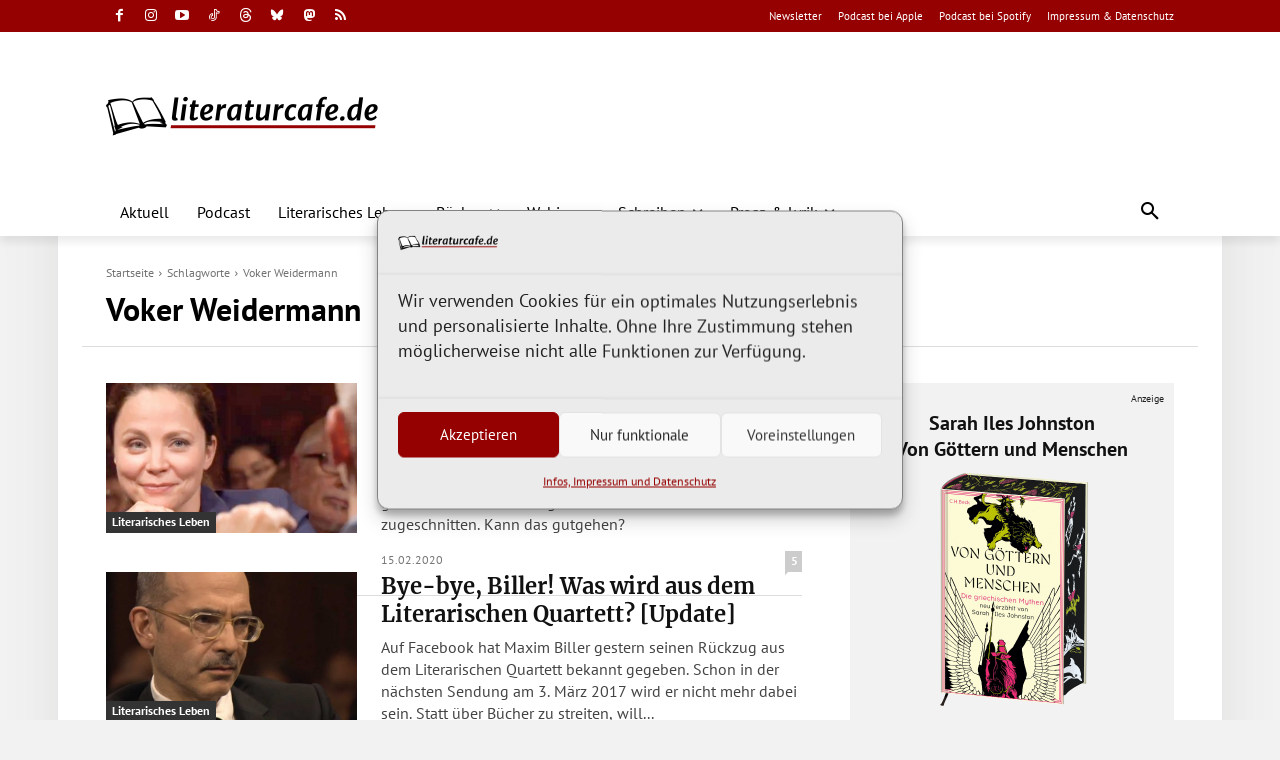

--- FILE ---
content_type: text/html; charset=UTF-8
request_url: https://www.literaturcafe.de/tag/voker-weidermann/
body_size: 85124
content:
<!doctype html >
<html lang="de">
<head><meta charset="UTF-8" /><script>if(navigator.userAgent.match(/MSIE|Internet Explorer/i)||navigator.userAgent.match(/Trident\/7\..*?rv:11/i)){var href=document.location.href;if(!href.match(/[?&]nowprocket/)){if(href.indexOf("?")==-1){if(href.indexOf("#")==-1){document.location.href=href+"?nowprocket=1"}else{document.location.href=href.replace("#","?nowprocket=1#")}}else{if(href.indexOf("#")==-1){document.location.href=href+"&nowprocket=1"}else{document.location.href=href.replace("#","&nowprocket=1#")}}}}</script><script>(()=>{class RocketLazyLoadScripts{constructor(){this.v="2.0.4",this.userEvents=["keydown","keyup","mousedown","mouseup","mousemove","mouseover","mouseout","touchmove","touchstart","touchend","touchcancel","wheel","click","dblclick","input"],this.attributeEvents=["onblur","onclick","oncontextmenu","ondblclick","onfocus","onmousedown","onmouseenter","onmouseleave","onmousemove","onmouseout","onmouseover","onmouseup","onmousewheel","onscroll","onsubmit"]}async t(){this.i(),this.o(),/iP(ad|hone)/.test(navigator.userAgent)&&this.h(),this.u(),this.l(this),this.m(),this.k(this),this.p(this),this._(),await Promise.all([this.R(),this.L()]),this.lastBreath=Date.now(),this.S(this),this.P(),this.D(),this.O(),this.M(),await this.C(this.delayedScripts.normal),await this.C(this.delayedScripts.defer),await this.C(this.delayedScripts.async),await this.T(),await this.F(),await this.j(),await this.A(),window.dispatchEvent(new Event("rocket-allScriptsLoaded")),this.everythingLoaded=!0,this.lastTouchEnd&&await new Promise(t=>setTimeout(t,500-Date.now()+this.lastTouchEnd)),this.I(),this.H(),this.U(),this.W()}i(){this.CSPIssue=sessionStorage.getItem("rocketCSPIssue"),document.addEventListener("securitypolicyviolation",t=>{this.CSPIssue||"script-src-elem"!==t.violatedDirective||"data"!==t.blockedURI||(this.CSPIssue=!0,sessionStorage.setItem("rocketCSPIssue",!0))},{isRocket:!0})}o(){window.addEventListener("pageshow",t=>{this.persisted=t.persisted,this.realWindowLoadedFired=!0},{isRocket:!0}),window.addEventListener("pagehide",()=>{this.onFirstUserAction=null},{isRocket:!0})}h(){let t;function e(e){t=e}window.addEventListener("touchstart",e,{isRocket:!0}),window.addEventListener("touchend",function i(o){o.changedTouches[0]&&t.changedTouches[0]&&Math.abs(o.changedTouches[0].pageX-t.changedTouches[0].pageX)<10&&Math.abs(o.changedTouches[0].pageY-t.changedTouches[0].pageY)<10&&o.timeStamp-t.timeStamp<200&&(window.removeEventListener("touchstart",e,{isRocket:!0}),window.removeEventListener("touchend",i,{isRocket:!0}),"INPUT"===o.target.tagName&&"text"===o.target.type||(o.target.dispatchEvent(new TouchEvent("touchend",{target:o.target,bubbles:!0})),o.target.dispatchEvent(new MouseEvent("mouseover",{target:o.target,bubbles:!0})),o.target.dispatchEvent(new PointerEvent("click",{target:o.target,bubbles:!0,cancelable:!0,detail:1,clientX:o.changedTouches[0].clientX,clientY:o.changedTouches[0].clientY})),event.preventDefault()))},{isRocket:!0})}q(t){this.userActionTriggered||("mousemove"!==t.type||this.firstMousemoveIgnored?"keyup"===t.type||"mouseover"===t.type||"mouseout"===t.type||(this.userActionTriggered=!0,this.onFirstUserAction&&this.onFirstUserAction()):this.firstMousemoveIgnored=!0),"click"===t.type&&t.preventDefault(),t.stopPropagation(),t.stopImmediatePropagation(),"touchstart"===this.lastEvent&&"touchend"===t.type&&(this.lastTouchEnd=Date.now()),"click"===t.type&&(this.lastTouchEnd=0),this.lastEvent=t.type,t.composedPath&&t.composedPath()[0].getRootNode()instanceof ShadowRoot&&(t.rocketTarget=t.composedPath()[0]),this.savedUserEvents.push(t)}u(){this.savedUserEvents=[],this.userEventHandler=this.q.bind(this),this.userEvents.forEach(t=>window.addEventListener(t,this.userEventHandler,{passive:!1,isRocket:!0})),document.addEventListener("visibilitychange",this.userEventHandler,{isRocket:!0})}U(){this.userEvents.forEach(t=>window.removeEventListener(t,this.userEventHandler,{passive:!1,isRocket:!0})),document.removeEventListener("visibilitychange",this.userEventHandler,{isRocket:!0}),this.savedUserEvents.forEach(t=>{(t.rocketTarget||t.target).dispatchEvent(new window[t.constructor.name](t.type,t))})}m(){const t="return false",e=Array.from(this.attributeEvents,t=>"data-rocket-"+t),i="["+this.attributeEvents.join("],[")+"]",o="[data-rocket-"+this.attributeEvents.join("],[data-rocket-")+"]",s=(e,i,o)=>{o&&o!==t&&(e.setAttribute("data-rocket-"+i,o),e["rocket"+i]=new Function("event",o),e.setAttribute(i,t))};new MutationObserver(t=>{for(const n of t)"attributes"===n.type&&(n.attributeName.startsWith("data-rocket-")||this.everythingLoaded?n.attributeName.startsWith("data-rocket-")&&this.everythingLoaded&&this.N(n.target,n.attributeName.substring(12)):s(n.target,n.attributeName,n.target.getAttribute(n.attributeName))),"childList"===n.type&&n.addedNodes.forEach(t=>{if(t.nodeType===Node.ELEMENT_NODE)if(this.everythingLoaded)for(const i of[t,...t.querySelectorAll(o)])for(const t of i.getAttributeNames())e.includes(t)&&this.N(i,t.substring(12));else for(const e of[t,...t.querySelectorAll(i)])for(const t of e.getAttributeNames())this.attributeEvents.includes(t)&&s(e,t,e.getAttribute(t))})}).observe(document,{subtree:!0,childList:!0,attributeFilter:[...this.attributeEvents,...e]})}I(){this.attributeEvents.forEach(t=>{document.querySelectorAll("[data-rocket-"+t+"]").forEach(e=>{this.N(e,t)})})}N(t,e){const i=t.getAttribute("data-rocket-"+e);i&&(t.setAttribute(e,i),t.removeAttribute("data-rocket-"+e))}k(t){Object.defineProperty(HTMLElement.prototype,"onclick",{get(){return this.rocketonclick||null},set(e){this.rocketonclick=e,this.setAttribute(t.everythingLoaded?"onclick":"data-rocket-onclick","this.rocketonclick(event)")}})}S(t){function e(e,i){let o=e[i];e[i]=null,Object.defineProperty(e,i,{get:()=>o,set(s){t.everythingLoaded?o=s:e["rocket"+i]=o=s}})}e(document,"onreadystatechange"),e(window,"onload"),e(window,"onpageshow");try{Object.defineProperty(document,"readyState",{get:()=>t.rocketReadyState,set(e){t.rocketReadyState=e},configurable:!0}),document.readyState="loading"}catch(t){console.log("WPRocket DJE readyState conflict, bypassing")}}l(t){this.originalAddEventListener=EventTarget.prototype.addEventListener,this.originalRemoveEventListener=EventTarget.prototype.removeEventListener,this.savedEventListeners=[],EventTarget.prototype.addEventListener=function(e,i,o){o&&o.isRocket||!t.B(e,this)&&!t.userEvents.includes(e)||t.B(e,this)&&!t.userActionTriggered||e.startsWith("rocket-")||t.everythingLoaded?t.originalAddEventListener.call(this,e,i,o):(t.savedEventListeners.push({target:this,remove:!1,type:e,func:i,options:o}),"mouseenter"!==e&&"mouseleave"!==e||t.originalAddEventListener.call(this,e,t.savedUserEvents.push,o))},EventTarget.prototype.removeEventListener=function(e,i,o){o&&o.isRocket||!t.B(e,this)&&!t.userEvents.includes(e)||t.B(e,this)&&!t.userActionTriggered||e.startsWith("rocket-")||t.everythingLoaded?t.originalRemoveEventListener.call(this,e,i,o):t.savedEventListeners.push({target:this,remove:!0,type:e,func:i,options:o})}}J(t,e){this.savedEventListeners=this.savedEventListeners.filter(i=>{let o=i.type,s=i.target||window;return e!==o||t!==s||(this.B(o,s)&&(i.type="rocket-"+o),this.$(i),!1)})}H(){EventTarget.prototype.addEventListener=this.originalAddEventListener,EventTarget.prototype.removeEventListener=this.originalRemoveEventListener,this.savedEventListeners.forEach(t=>this.$(t))}$(t){t.remove?this.originalRemoveEventListener.call(t.target,t.type,t.func,t.options):this.originalAddEventListener.call(t.target,t.type,t.func,t.options)}p(t){let e;function i(e){return t.everythingLoaded?e:e.split(" ").map(t=>"load"===t||t.startsWith("load.")?"rocket-jquery-load":t).join(" ")}function o(o){function s(e){const s=o.fn[e];o.fn[e]=o.fn.init.prototype[e]=function(){return this[0]===window&&t.userActionTriggered&&("string"==typeof arguments[0]||arguments[0]instanceof String?arguments[0]=i(arguments[0]):"object"==typeof arguments[0]&&Object.keys(arguments[0]).forEach(t=>{const e=arguments[0][t];delete arguments[0][t],arguments[0][i(t)]=e})),s.apply(this,arguments),this}}if(o&&o.fn&&!t.allJQueries.includes(o)){const e={DOMContentLoaded:[],"rocket-DOMContentLoaded":[]};for(const t in e)document.addEventListener(t,()=>{e[t].forEach(t=>t())},{isRocket:!0});o.fn.ready=o.fn.init.prototype.ready=function(i){function s(){parseInt(o.fn.jquery)>2?setTimeout(()=>i.bind(document)(o)):i.bind(document)(o)}return"function"==typeof i&&(t.realDomReadyFired?!t.userActionTriggered||t.fauxDomReadyFired?s():e["rocket-DOMContentLoaded"].push(s):e.DOMContentLoaded.push(s)),o([])},s("on"),s("one"),s("off"),t.allJQueries.push(o)}e=o}t.allJQueries=[],o(window.jQuery),Object.defineProperty(window,"jQuery",{get:()=>e,set(t){o(t)}})}P(){const t=new Map;document.write=document.writeln=function(e){const i=document.currentScript,o=document.createRange(),s=i.parentElement;let n=t.get(i);void 0===n&&(n=i.nextSibling,t.set(i,n));const c=document.createDocumentFragment();o.setStart(c,0),c.appendChild(o.createContextualFragment(e)),s.insertBefore(c,n)}}async R(){return new Promise(t=>{this.userActionTriggered?t():this.onFirstUserAction=t})}async L(){return new Promise(t=>{document.addEventListener("DOMContentLoaded",()=>{this.realDomReadyFired=!0,t()},{isRocket:!0})})}async j(){return this.realWindowLoadedFired?Promise.resolve():new Promise(t=>{window.addEventListener("load",t,{isRocket:!0})})}M(){this.pendingScripts=[];this.scriptsMutationObserver=new MutationObserver(t=>{for(const e of t)e.addedNodes.forEach(t=>{"SCRIPT"!==t.tagName||t.noModule||t.isWPRocket||this.pendingScripts.push({script:t,promise:new Promise(e=>{const i=()=>{const i=this.pendingScripts.findIndex(e=>e.script===t);i>=0&&this.pendingScripts.splice(i,1),e()};t.addEventListener("load",i,{isRocket:!0}),t.addEventListener("error",i,{isRocket:!0}),setTimeout(i,1e3)})})})}),this.scriptsMutationObserver.observe(document,{childList:!0,subtree:!0})}async F(){await this.X(),this.pendingScripts.length?(await this.pendingScripts[0].promise,await this.F()):this.scriptsMutationObserver.disconnect()}D(){this.delayedScripts={normal:[],async:[],defer:[]},document.querySelectorAll("script[type$=rocketlazyloadscript]").forEach(t=>{t.hasAttribute("data-rocket-src")?t.hasAttribute("async")&&!1!==t.async?this.delayedScripts.async.push(t):t.hasAttribute("defer")&&!1!==t.defer||"module"===t.getAttribute("data-rocket-type")?this.delayedScripts.defer.push(t):this.delayedScripts.normal.push(t):this.delayedScripts.normal.push(t)})}async _(){await this.L();let t=[];document.querySelectorAll("script[type$=rocketlazyloadscript][data-rocket-src]").forEach(e=>{let i=e.getAttribute("data-rocket-src");if(i&&!i.startsWith("data:")){i.startsWith("//")&&(i=location.protocol+i);try{const o=new URL(i).origin;o!==location.origin&&t.push({src:o,crossOrigin:e.crossOrigin||"module"===e.getAttribute("data-rocket-type")})}catch(t){}}}),t=[...new Map(t.map(t=>[JSON.stringify(t),t])).values()],this.Y(t,"preconnect")}async G(t){if(await this.K(),!0!==t.noModule||!("noModule"in HTMLScriptElement.prototype))return new Promise(e=>{let i;function o(){(i||t).setAttribute("data-rocket-status","executed"),e()}try{if(navigator.userAgent.includes("Firefox/")||""===navigator.vendor||this.CSPIssue)i=document.createElement("script"),[...t.attributes].forEach(t=>{let e=t.nodeName;"type"!==e&&("data-rocket-type"===e&&(e="type"),"data-rocket-src"===e&&(e="src"),i.setAttribute(e,t.nodeValue))}),t.text&&(i.text=t.text),t.nonce&&(i.nonce=t.nonce),i.hasAttribute("src")?(i.addEventListener("load",o,{isRocket:!0}),i.addEventListener("error",()=>{i.setAttribute("data-rocket-status","failed-network"),e()},{isRocket:!0}),setTimeout(()=>{i.isConnected||e()},1)):(i.text=t.text,o()),i.isWPRocket=!0,t.parentNode.replaceChild(i,t);else{const i=t.getAttribute("data-rocket-type"),s=t.getAttribute("data-rocket-src");i?(t.type=i,t.removeAttribute("data-rocket-type")):t.removeAttribute("type"),t.addEventListener("load",o,{isRocket:!0}),t.addEventListener("error",i=>{this.CSPIssue&&i.target.src.startsWith("data:")?(console.log("WPRocket: CSP fallback activated"),t.removeAttribute("src"),this.G(t).then(e)):(t.setAttribute("data-rocket-status","failed-network"),e())},{isRocket:!0}),s?(t.fetchPriority="high",t.removeAttribute("data-rocket-src"),t.src=s):t.src="data:text/javascript;base64,"+window.btoa(unescape(encodeURIComponent(t.text)))}}catch(i){t.setAttribute("data-rocket-status","failed-transform"),e()}});t.setAttribute("data-rocket-status","skipped")}async C(t){const e=t.shift();return e?(e.isConnected&&await this.G(e),this.C(t)):Promise.resolve()}O(){this.Y([...this.delayedScripts.normal,...this.delayedScripts.defer,...this.delayedScripts.async],"preload")}Y(t,e){this.trash=this.trash||[];let i=!0;var o=document.createDocumentFragment();t.forEach(t=>{const s=t.getAttribute&&t.getAttribute("data-rocket-src")||t.src;if(s&&!s.startsWith("data:")){const n=document.createElement("link");n.href=s,n.rel=e,"preconnect"!==e&&(n.as="script",n.fetchPriority=i?"high":"low"),t.getAttribute&&"module"===t.getAttribute("data-rocket-type")&&(n.crossOrigin=!0),t.crossOrigin&&(n.crossOrigin=t.crossOrigin),t.integrity&&(n.integrity=t.integrity),t.nonce&&(n.nonce=t.nonce),o.appendChild(n),this.trash.push(n),i=!1}}),document.head.appendChild(o)}W(){this.trash.forEach(t=>t.remove())}async T(){try{document.readyState="interactive"}catch(t){}this.fauxDomReadyFired=!0;try{await this.K(),this.J(document,"readystatechange"),document.dispatchEvent(new Event("rocket-readystatechange")),await this.K(),document.rocketonreadystatechange&&document.rocketonreadystatechange(),await this.K(),this.J(document,"DOMContentLoaded"),document.dispatchEvent(new Event("rocket-DOMContentLoaded")),await this.K(),this.J(window,"DOMContentLoaded"),window.dispatchEvent(new Event("rocket-DOMContentLoaded"))}catch(t){console.error(t)}}async A(){try{document.readyState="complete"}catch(t){}try{await this.K(),this.J(document,"readystatechange"),document.dispatchEvent(new Event("rocket-readystatechange")),await this.K(),document.rocketonreadystatechange&&document.rocketonreadystatechange(),await this.K(),this.J(window,"load"),window.dispatchEvent(new Event("rocket-load")),await this.K(),window.rocketonload&&window.rocketonload(),await this.K(),this.allJQueries.forEach(t=>t(window).trigger("rocket-jquery-load")),await this.K(),this.J(window,"pageshow");const t=new Event("rocket-pageshow");t.persisted=this.persisted,window.dispatchEvent(t),await this.K(),window.rocketonpageshow&&window.rocketonpageshow({persisted:this.persisted})}catch(t){console.error(t)}}async K(){Date.now()-this.lastBreath>45&&(await this.X(),this.lastBreath=Date.now())}async X(){return document.hidden?new Promise(t=>setTimeout(t)):new Promise(t=>requestAnimationFrame(t))}B(t,e){return e===document&&"readystatechange"===t||(e===document&&"DOMContentLoaded"===t||(e===window&&"DOMContentLoaded"===t||(e===window&&"load"===t||e===window&&"pageshow"===t)))}static run(){(new RocketLazyLoadScripts).t()}}RocketLazyLoadScripts.run()})();</script>
    
    <title>Voker Weidermann (Stichwort) – literaturcafe.de</title>
<link crossorigin data-rocket-preload as="font" href="https://www.literaturcafe.de/wp-content/themes/Newspaper-child/fonts/pt-sans-v17-latin-regular.woff2" rel="preload">
<link crossorigin data-rocket-preload as="font" href="https://www.literaturcafe.de/wp-content/themes/Newspaper-child/fonts/merriweather-v30-latin_latin-ext-700.woff2" rel="preload">
<style id="wpr-usedcss">img:is([sizes=auto i],[sizes^="auto," i]){contain-intrinsic-size:3000px 1500px}:root{--wp--preset--aspect-ratio--square:1;--wp--preset--aspect-ratio--4-3:4/3;--wp--preset--aspect-ratio--3-4:3/4;--wp--preset--aspect-ratio--3-2:3/2;--wp--preset--aspect-ratio--2-3:2/3;--wp--preset--aspect-ratio--16-9:16/9;--wp--preset--aspect-ratio--9-16:9/16;--wp--preset--color--black:#000000;--wp--preset--color--cyan-bluish-gray:#abb8c3;--wp--preset--color--white:#ffffff;--wp--preset--color--pale-pink:#f78da7;--wp--preset--color--vivid-red:#cf2e2e;--wp--preset--color--luminous-vivid-orange:#ff6900;--wp--preset--color--luminous-vivid-amber:#fcb900;--wp--preset--color--light-green-cyan:#7bdcb5;--wp--preset--color--vivid-green-cyan:#00d084;--wp--preset--color--pale-cyan-blue:#8ed1fc;--wp--preset--color--vivid-cyan-blue:#0693e3;--wp--preset--color--vivid-purple:#9b51e0;--wp--preset--gradient--vivid-cyan-blue-to-vivid-purple:linear-gradient(135deg,rgba(6, 147, 227, 1) 0%,rgb(155, 81, 224) 100%);--wp--preset--gradient--light-green-cyan-to-vivid-green-cyan:linear-gradient(135deg,rgb(122, 220, 180) 0%,rgb(0, 208, 130) 100%);--wp--preset--gradient--luminous-vivid-amber-to-luminous-vivid-orange:linear-gradient(135deg,rgba(252, 185, 0, 1) 0%,rgba(255, 105, 0, 1) 100%);--wp--preset--gradient--luminous-vivid-orange-to-vivid-red:linear-gradient(135deg,rgba(255, 105, 0, 1) 0%,rgb(207, 46, 46) 100%);--wp--preset--gradient--very-light-gray-to-cyan-bluish-gray:linear-gradient(135deg,rgb(238, 238, 238) 0%,rgb(169, 184, 195) 100%);--wp--preset--gradient--cool-to-warm-spectrum:linear-gradient(135deg,rgb(74, 234, 220) 0%,rgb(151, 120, 209) 20%,rgb(207, 42, 186) 40%,rgb(238, 44, 130) 60%,rgb(251, 105, 98) 80%,rgb(254, 248, 76) 100%);--wp--preset--gradient--blush-light-purple:linear-gradient(135deg,rgb(255, 206, 236) 0%,rgb(152, 150, 240) 100%);--wp--preset--gradient--blush-bordeaux:linear-gradient(135deg,rgb(254, 205, 165) 0%,rgb(254, 45, 45) 50%,rgb(107, 0, 62) 100%);--wp--preset--gradient--luminous-dusk:linear-gradient(135deg,rgb(255, 203, 112) 0%,rgb(199, 81, 192) 50%,rgb(65, 88, 208) 100%);--wp--preset--gradient--pale-ocean:linear-gradient(135deg,rgb(255, 245, 203) 0%,rgb(182, 227, 212) 50%,rgb(51, 167, 181) 100%);--wp--preset--gradient--electric-grass:linear-gradient(135deg,rgb(202, 248, 128) 0%,rgb(113, 206, 126) 100%);--wp--preset--gradient--midnight:linear-gradient(135deg,rgb(2, 3, 129) 0%,rgb(40, 116, 252) 100%);--wp--preset--font-size--small:11px;--wp--preset--font-size--medium:20px;--wp--preset--font-size--large:32px;--wp--preset--font-size--x-large:42px;--wp--preset--font-size--regular:15px;--wp--preset--font-size--larger:50px;--wp--preset--spacing--20:0.44rem;--wp--preset--spacing--30:0.67rem;--wp--preset--spacing--40:1rem;--wp--preset--spacing--50:1.5rem;--wp--preset--spacing--60:2.25rem;--wp--preset--spacing--70:3.38rem;--wp--preset--spacing--80:5.06rem;--wp--preset--shadow--natural:6px 6px 9px rgba(0, 0, 0, .2);--wp--preset--shadow--deep:12px 12px 50px rgba(0, 0, 0, .4);--wp--preset--shadow--sharp:6px 6px 0px rgba(0, 0, 0, .2);--wp--preset--shadow--outlined:6px 6px 0px -3px rgba(255, 255, 255, 1),6px 6px rgba(0, 0, 0, 1);--wp--preset--shadow--crisp:6px 6px 0px rgba(0, 0, 0, 1)}:where(.is-layout-flex){gap:.5em}:where(.is-layout-grid){gap:.5em}:where(.wp-block-post-template.is-layout-flex){gap:1.25em}:where(.wp-block-post-template.is-layout-grid){gap:1.25em}:where(.wp-block-columns.is-layout-flex){gap:2em}:where(.wp-block-columns.is-layout-grid){gap:2em}:root :where(.wp-block-pullquote){font-size:1.5em;line-height:1.6}.modal:not(.in){display:none;vertical-align:middle;position:relative;z-index:2;max-width:500px;-webkit-box-sizing:border-box;box-sizing:border-box;width:90%;background:#fff;padding:15px 30px;border-radius:8px;-webkit-box-shadow:0 0 10px #000;-o-box-shadow:0 0 10px #000;-ms-box-shadow:0 0 10px #000;box-shadow:0 0 10px #000;text-align:left}.santapress-container{display:-webkit-box;display:-ms-flexbox;display:flex;-webkit-box-pack:justify;-ms-flex-pack:justify;justify-content:space-between;-ms-flex-wrap:wrap;flex-wrap:wrap;max-width:800px;margin:auto}.santapress-container:after{content:"";display:table;clear:both}@-webkit-keyframes dangle{0%{-webkit-transform:translateX(0);transform:translateX(0)}35%{-webkit-transform:translateX(-5px);transform:translateX(-5px)}75%{-webkit-transform:translateX(5px);transform:translateX(5px)}}.santapress-post-inner img{max-width:100%;height:auto}@media (max-width:767px){.santapress-post-inner{width:auto}}body.santapress-snow-everywhere .spsnow{opacity:0;-webkit-transition:opacity 2s linear;-o-transition:opacity 2s linear;transition:opacity 2s linear}body.santapress-snow-everywhere.santapress-snow-everywhere-active .spsnow{opacity:1}@media screen and (min-width:0\0) and (-webkit-min-device-pixel-ratio:0),screen and (min-width:0\0) and (-o-min-device-pixel-ratio:0/1),screen and (min-width:0\0) and (min-resolution:0.001dpcm){body.santapress-snow-everywhere .spsnow{display:none!important}}body.santapress-snow-everywhere .spsnow{width:100%;height:100%;position:fixed;top:0;left:0;z-index:999999!important;height:100%;background:url(https://www.literaturcafe.de/wp-content/plugins/santapress/public/img/sp_snow1.png),url(https://www.literaturcafe.de/wp-content/plugins/santapress/public/img/sp_snow2.png),url(https://www.literaturcafe.de/wp-content/plugins/santapress/public/img/sp_snow3.png);z-index:1;-webkit-animation:15s linear 1s infinite snow;animation:15s linear 1s infinite snow;will-change:animation;pointer-events:none}@-webkit-keyframes snow{0%{background-position:0 0,0 0,0 0}50%{background-position:250px 500px,250px 250px,-250px 250px}100%{background-position:500px 1000px,500px 500px,-500px 500px}}@keyframes snow{0%{background-position:0 0,0 0,0 0}50%{background-position:250px 500px,250px 250px,-250px 250px}100%{background-position:500px 1000px,500px 500px,-500px 500px}}.hiddenmode{display:none}.santapress-container-outer{background:#000;background:rgba(0,0,0,.85);position:fixed;width:100%;height:100%;z-index:1100;top:0;left:0;display:none;padding:15px;overflow-y:auto}.santapress-container-outer .santapress-container{max-width:650px;margin:5% auto;-webkit-transform:translateY(-1200px);-ms-transform:translateY(-1200px);transform:translateY(-1200px);-webkit-transition:.5s ease-in-out;-o-transition:.5s ease-in-out;transition:all .5s ease-in-out;-webkit-transition-delay:0.5s;-o-transition-delay:0.5s;transition-delay:0.5s}.santapress-container-outer body.santapress-snow-everywhere .spsnow,body.santapress-snow-everywhere .santapress-container-outer .spsnow{opacity:0;-webkit-transition:opacity 1s linear;-o-transition:opacity 1s linear;transition:opacity 1s linear;-webkit-transition-delay:0.8s;-o-transition-delay:0.8s;transition-delay:0.8s}.santapress-container-outer.active .santapress-container{-webkit-transform:translateY(0);-ms-transform:translateY(0);transform:translateY(0)}.santapress-container-outer.active body.santapress-snow-everywhere .spsnow,body.santapress-snow-everywhere .santapress-container-outer.active .spsnow{opacity:1}#sp-close-hidden-mode{width:30px;height:30px;position:absolute;right:0;top:12px;background-image:url(https://www.literaturcafe.de/wp-content/plugins/santapress/public/img/close.svg);background-size:contain;z-index:9999;display:block}#santapress-trigger{position:fixed;z-index:999;right:10px;top:10px;padding:10px 5px}#santapress-trigger>span{background-image:url(https://www.literaturcafe.de/wp-content/plugins/santapress/public/img/default_trigger.png);background-repeat:no-repeat;width:60px;height:91px;background-size:contain;display:block;z-index:1001;cursor:pointer}#santapress-trigger:hover{-webkit-animation:.4s dangle;animation:.4s dangle}.spquiz .spquiz-answer{font-size:15px;font-family:'Bree Serif';line-height:normal;padding:5px 0;background:rgba(255,255,255,.2);border-radius:20px;margin-bottom:20px;-webkit-transition:background .4s;-o-transition:background .4s;transition:background .4s;cursor:pointer;position:relative;border:3px solid #ccc;text-align:center}.spquiz .spquiz-answer:hover{-webkit-box-shadow:-2px -2px 4px red,2px -2px 4px red,-2px 2px 4px red,2px 2px 4px red,5px 8px 10px rgba(0,0,0,.4);box-shadow:-2px -2px 4px red,2px -2px 4px red,-2px 2px 4px red,2px 2px 4px red,5px 8px 10px rgba(0,0,0,.4);background:#fff;color:red!important}.spquiz-loader{width:24px;height:24px;display:block;position:absolute;right:-34px;top:3px;background-image:url(https://www.literaturcafe.de/wp-content/plugins/santapress/public/img/loader.gif);background-repeat:no-repeat;background-size:contain;display:none}.spquiz-result{display:none}.spquiz-result p{font-size:15px;font-family:'Bree Serif';line-height:1.2}.spquiz-result .wpcf7{margin-top:2em}.spquiz-result .wpcf7 input[type=color],.spquiz-result .wpcf7 input[type=date],.spquiz-result .wpcf7 input[type=email],.spquiz-result .wpcf7 input[type=number],.spquiz-result .wpcf7 input[type=password],.spquiz-result .wpcf7 input[type=search],.spquiz-result .wpcf7 input[type=text],.spquiz-result .wpcf7 input[type=url],.spquiz-result .wpcf7 textarea{color:#555;background:#fff;background-image:-webkit-linear-gradient(rgba(255,255,255,0),rgba(255,255,255,0));border:0;border-radius:3px;display:block;padding:.7em;width:100%}.spquiz-result .wpcf7 textarea{max-height:125px}.spquiz-result .wpcf7 button,.spquiz-result .wpcf7 input[type=button],.spquiz-result .wpcf7 input[type=submit]{background-color:#222;border:0;border-radius:2px;-webkit-box-shadow:none;box-shadow:none;color:#fff;cursor:pointer;display:inline-block;font-size:14px;font-size:.875rem;font-weight:800;line-height:1;padding:1em 2em;text-shadow:none;-webkit-transition:background .2s;-o-transition:background .2s;transition:background .2s;margin-left:29px}.spquiz-back{display:inline-block;margin:1em 0 0;cursor:pointer}.sp-modal-iframe{padding:0!important;line-height:0;height:0;overflow:hidden;z-index:9999999!important;-webkit-transform:scale(.95);-ms-transform:scale(.95);transform:scale(.95);-webkit-transition:-webkit-transform .4s;transition:-webkit-transform .4s;-o-transition:transform .4s;transition:transform .4s;transition:transform .4s,-webkit-transform .4s}.sp-modal-iframe:hover{-webkit-transform:scale(1);-ms-transform:scale(1);transform:scale(1)}.sp-modal-iframe.iframeloaded{overflow:visible}.sp-modal-iframe iframe{margin:0;padding:0;border-radius:8px;overflow:hidden}.sp-modal-iframe.modal{max-width:500px}.cmplz-video.cmplz-iframe-styles{background-color:transparent}.cmplz-video.cmplz-hidden{visibility:hidden!important}.cmplz-blocked-content-notice{display:none}.cmplz-placeholder-parent{height:inherit}.cmplz-optin .cmplz-blocked-content-container .cmplz-blocked-content-notice,.cmplz-optin .cmplz-wp-video .cmplz-blocked-content-notice,.cmplz-optout .cmplz-blocked-content-container .cmplz-blocked-content-notice,.cmplz-optout .cmplz-wp-video .cmplz-blocked-content-notice{display:block}.cmplz-blocked-content-container,.cmplz-wp-video{animation-name:cmplz-fadein;animation-duration:.6s;background:#fff;border:0;border-radius:3px;box-shadow:0 0 1px 0 rgba(0,0,0,.5),0 1px 10px 0 rgba(0,0,0,.15);display:flex;justify-content:center;align-items:center;background-repeat:no-repeat!important;background-size:cover!important;height:inherit;position:relative}.cmplz-blocked-content-container.gmw-map-cover,.cmplz-wp-video.gmw-map-cover{max-height:100%;position:absolute}.cmplz-blocked-content-container.cmplz-video-placeholder,.cmplz-wp-video.cmplz-video-placeholder{padding-bottom:initial}.cmplz-blocked-content-container iframe,.cmplz-wp-video iframe{visibility:hidden;max-height:100%;border:0!important}.cmplz-blocked-content-container .cmplz-custom-accept-btn,.cmplz-wp-video .cmplz-custom-accept-btn{white-space:normal;text-transform:initial;cursor:pointer;position:absolute!important;width:100%;top:50%;left:50%;transform:translate(-50%,-50%);max-width:200px;font-size:14px;padding:10px;background-color:rgba(0,0,0,.5);color:#fff;text-align:center;z-index:98;line-height:23px}.cmplz-blocked-content-container .cmplz-custom-accept-btn:focus,.cmplz-wp-video .cmplz-custom-accept-btn:focus{border:1px dotted #cecece}.cmplz-blocked-content-container .cmplz-blocked-content-notice,.cmplz-wp-video .cmplz-blocked-content-notice{white-space:normal;text-transform:initial;position:absolute!important;width:100%;top:50%;left:50%;transform:translate(-50%,-50%);max-width:300px;font-size:14px;padding:10px;background-color:rgba(0,0,0,.5);color:#fff;text-align:center;z-index:98;line-height:23px}.cmplz-blocked-content-container .cmplz-blocked-content-notice .cmplz-links,.cmplz-wp-video .cmplz-blocked-content-notice .cmplz-links{display:block;margin-bottom:10px}.cmplz-blocked-content-container .cmplz-blocked-content-notice .cmplz-links a,.cmplz-wp-video .cmplz-blocked-content-notice .cmplz-links a{color:#fff}.cmplz-blocked-content-container .cmplz-blocked-content-notice .cmplz-blocked-content-notice-body,.cmplz-wp-video .cmplz-blocked-content-notice .cmplz-blocked-content-notice-body{display:block}.cmplz-blocked-content-container div div{display:none}.cmplz-wp-video .cmplz-placeholder-element{width:100%;height:inherit}@keyframes cmplz-fadein{from{opacity:0}to{opacity:1}}#ez-toc-container{background:#f9f9f9;border:1px solid #aaa;border-radius:4px;-webkit-box-shadow:0 1px 1px rgba(0,0,0,.05);box-shadow:0 1px 1px rgba(0,0,0,.05);display:table;margin-bottom:1em;padding:10px 20px 10px 10px;position:relative;width:auto}div.ez-toc-widget-container{padding:0;position:relative}div.ez-toc-widget-container ul{display:block}div.ez-toc-widget-container li{border:none;padding:0}div.ez-toc-widget-container ul.ez-toc-list{padding:10px}#ez-toc-container ul ul{margin-left:1.5em}#ez-toc-container li,#ez-toc-container ul{padding:0}#ez-toc-container li,#ez-toc-container ul,#ez-toc-container ul li,div.ez-toc-widget-container,div.ez-toc-widget-container li{background:0 0;list-style:none;line-height:1.6;margin:0;overflow:hidden;z-index:1}#ez-toc-container a{color:#444;box-shadow:none;text-decoration:none;text-shadow:none;display:inline-flex;align-items:stretch;flex-wrap:nowrap}#ez-toc-container a:visited{color:#9f9f9f}#ez-toc-container a:hover{text-decoration:underline}#ez-toc-container a.ez-toc-toggle{display:flex;align-items:center}.ez-toc-widget-container ul.ez-toc-list li::before{content:' ';position:absolute;left:0;right:0;height:30px;line-height:30px;z-index:-1}.ez-toc-widget-container ul.ez-toc-list li.active{background-color:#ededed}.ez-toc-widget-container li.active>a{font-weight:900}.btn.active{background-image:none}#ez-toc-container input,.ez-toc-toggle #item{position:absolute;left:-999em}#ez-toc-container label{position:relative;cursor:pointer;display:initial}#ez-toc-container .ez-toc-toggle label{float:right;position:relative;font-size:16px;padding:0;border:1px solid #999191;border-radius:5px;cursor:pointer;left:10px;width:35px}#ez-toc-container a.ez-toc-toggle{color:#444;background:inherit;border:inherit}#ez-toc-container .eztoc-toggle-hide-by-default{display:none}.ez-toc-widget-container ul li a{padding-left:10px;display:inline-flex;align-items:stretch;flex-wrap:nowrap}.ez-toc-widget-container ul.ez-toc-list li{height:auto!important}div#ez-toc-container ul li,div#ez-toc-container ul li a{font-size:95%}div#ez-toc-container ul li,div#ez-toc-container ul li a{font-weight:500}div#ez-toc-container{background:#f9f9f9;border:1px solid #aaa;width:100%}div#ez-toc-container ul.ez-toc-list a{color:#950000}div#ez-toc-container ul.ez-toc-list a:hover{color:red}div#ez-toc-container ul.ez-toc-list a:visited{color:#950000}.tdm-inline-block{display:inline-block}[data-mfp-src]{cursor:pointer}:root{--td_theme_color:#4db2ec;--td_grid_border_color:#ededed;--td_black:#222;--td_text_color:#111;--td_default_google_font_1:'Open Sans','Open Sans Regular',sans-serif;--td_default_google_font_2:'Roboto',sans-serif}html{font-family:sans-serif;-ms-text-size-adjust:100%;-webkit-text-size-adjust:100%}body{margin:0}article,aside,details,figcaption,figure,header,summary{display:block}audio,progress,video{display:block;vertical-align:baseline}audio:not([controls]){display:none;height:0}[hidden],template{display:none}a{background-color:transparent}a:active,a:hover{outline:0}b,strong{font-weight:700}img{border:0}svg:not(:root){overflow:hidden}figure{margin:0}button,input,optgroup,select,textarea{color:inherit;font:inherit;margin:0}button{overflow:visible}button,select{text-transform:none}button,html input[type=button],input[type=submit]{-webkit-appearance:button;cursor:pointer}button[disabled],html input[disabled]{cursor:default}button::-moz-focus-inner,input::-moz-focus-inner{border:0;padding:0}input{line-height:normal}input[type=checkbox],input[type=radio]{box-sizing:border-box;padding:0}input[type=number]::-webkit-inner-spin-button,input[type=number]::-webkit-outer-spin-button{height:auto}input[type=search]{-webkit-appearance:textfield;-moz-box-sizing:content-box;-webkit-box-sizing:content-box;box-sizing:content-box}input[type=search]::-webkit-search-cancel-button,input[type=search]::-webkit-search-decoration{-webkit-appearance:none}fieldset{border:1px solid silver;margin:0 2px;padding:.35em .625em .75em}legend{border:0;padding:0}textarea{overflow:auto}optgroup{font-weight:700}table{border-collapse:collapse;border-spacing:0}*{-webkit-box-sizing:border-box;-moz-box-sizing:border-box;box-sizing:border-box}:after,:before{-webkit-box-sizing:border-box;-moz-box-sizing:border-box;box-sizing:border-box}img{max-width:100%;height:auto}.td-main-content-wrap{background-color:#fff}.tdc-row{width:1068px;margin-right:auto;margin-left:auto}.tdc-row:after,.tdc-row:before{display:table;content:'';line-height:0}.tdc-row:after{clear:both}.tdc-row[class*=stretch_row]>.td-pb-row>.td-element-style{width:100vw!important;left:50%!important;transform:translateX(-50%)!important}.td-md-is-ios .tdc-row[class*=stretch_row]>.td-pb-row>.td-element-style{width:calc(100vw + 1px)!important}@media (max-width:767px){#sp-close-hidden-mode{top:6px}.td-pb-row>.td-element-style{width:100vw!important;left:50%!important;transform:translateX(-50%)!important}.td-md-is-ios .td-pb-row>.td-element-style{width:calc(100vw + 1px)!important}}.td-pb-row{margin-right:-24px;margin-left:-24px;position:relative}.td-pb-row:after,.td-pb-row:before{display:table;content:''}.td-pb-row:after{clear:both}.td-boxed-layout .vc_row{width:auto;left:0;padding-left:0;padding-right:0}.td-pb-row [class*=td-pb-span]{display:block;min-height:1px;float:left;padding-right:24px;padding-left:24px;position:relative}@media (min-width:1019px) and (max-width:1140px){.td-pb-row [class*=td-pb-span]{padding-right:20px;padding-left:20px}}@media (min-width:768px) and (max-width:1018px){.td-pb-row [class*=td-pb-span]{padding-right:14px;padding-left:14px}}.td-ss-main-sidebar,.td-ss-row .td-pb-span4 .wpb_wrapper{-webkit-backface-visibility:hidden;-webkit-perspective:1000}.td-pb-span4{width:33.33333333%}.td-pb-span7{width:58.33333333%}.td-pb-span8{width:66.66666667%}.td-pb-span12{width:100%}.wpb_row{margin-bottom:0}.vc_row .vc_column-inner{padding-left:0;padding-right:0}@media (min-width:1019px) and (max-width:1140px){.tdc-row{width:980px}.td-pb-row{margin-right:-20px;margin-left:-20px}}@media (min-width:768px) and (max-width:1018px){.tdc-row{width:740px}.td-pb-row{margin-right:-14px;margin-left:-14px}}.td-header-wrap{position:relative;z-index:2000}@media (max-width:767px){.td-pb-row [class*=td-pb-span]{padding-right:0;padding-left:0;float:none;width:100%}.tdc-row{width:100%;padding-left:20px;padding-right:20px}.td-pb-row{width:100%;margin-left:0;margin-right:0}#td-header-search-button{display:none}}@media (min-width:768px){.td-drop-down-search .td-search-form{margin:20px}}.td-header-wrap .td-drop-down-search{position:absolute;top:100%;right:0;visibility:hidden;opacity:0;-webkit-transition:.4s;transition:all .4s ease;transform:translate3d(0,20px,0);-webkit-transform:translate3d(0,20px,0);background-color:#fff;-webkit-box-shadow:0 2px 6px rgba(0,0,0,.2);box-shadow:0 2px 6px rgba(0,0,0,.2);border-top:0;width:342px;pointer-events:none}.td-header-wrap .td-drop-down-search.td-drop-down-search-open{visibility:visible;opacity:1;transform:translate3d(0,0,0);-webkit-transform:translate3d(0,0,0);pointer-events:auto}.td-header-wrap .td-drop-down-search .btn{position:absolute;height:32px;min-width:67px;line-height:17px;padding:7px 15px 8px;text-shadow:none;vertical-align:top;right:20px;margin:0!important;-webkit-transition:background-color .4s;transition:background-color .4s}.td-header-wrap .td-drop-down-search .btn:hover{background-color:var(--td_theme_color,#4db2ec)}.td-header-wrap .td-drop-down-search:before{position:absolute;top:-9px;right:19px;display:block;content:'';width:0;height:0;border-style:solid;border-width:0 5.5px 6px;border-color:transparent transparent var(--td_theme_color,#4db2ec) transparent}.td-header-wrap .td-drop-down-search:after{position:absolute;top:-3px;display:block;content:'';right:0;left:0;margin:0 auto;width:100%;height:3px;background-color:var(--td_theme_color,#4db2ec)}.td-header-wrap #td-header-search{width:235px;height:32px;margin:0;border-right:0;line-height:17px;border-color:#eaeaea!important}.td-header-wrap .td-post-category{z-index:2;position:relative}.td-header-menu-wrap-full{z-index:9998;position:relative}@media (max-width:767px){.td-header-wrap #td-header-search{width:91%;font-size:16px}.td-header-wrap .td-header-menu-wrap,.td-header-wrap .td-header-menu-wrap-full{background-color:var(--td_mobile_menu_color,#222)!important;height:54px!important}.sf-menu{display:none}}.td-header-wrap .td-header-menu-wrap-full{background-color:#fff}.sf-menu,.sf-menu li,.sf-menu ul{margin:0;list-style:none}.sf-menu ul{position:absolute;top:-999em;width:10em}.sf-menu ul li{width:100%}.sf-menu li:hover{visibility:inherit}.sf-menu li{float:left;position:relative}.sf-menu li.sfHover ul,.sf-menu li:hover ul{left:0;top:auto;z-index:99}ul.sf-menu li.sfHover li ul,ul.sf-menu li:hover li ul{top:-999em}ul.sf-menu li li.sfHover ul,ul.sf-menu li li:hover ul{left:10em;top:0!important}ul.sf-menu li li.sfHover li ul,ul.sf-menu li li:hover li ul{top:-999em}.sf-menu>.current-menu-item{z-index:0}.sf-menu>li>a{padding:0 14px;line-height:48px;font-size:14px;color:#000;font-weight:700;text-transform:uppercase;-webkit-backface-visibility:hidden}.sf-menu>.current-menu-item>a,.sf-menu>.sfHover,.sf-menu>.sfHover>a,.sf-menu>li>a:hover{z-index:999}.sf-menu>.current-menu-item>a,.sf-menu>.sfHover>a,.sf-menu>li>a:hover{background-color:transparent}.td-affix .sf-menu>.current-menu-item>a,.td-affix .sf-menu>.sfHover>a,.td-affix .sf-menu>li>a:hover{background-color:transparent}.sf-menu>li>a:after{background-color:transparent;content:'';width:0;height:3px;position:absolute;bottom:0;left:0;right:0;margin:0 auto;-webkit-transform:translate3d(0,0,0);transform:translate3d(0,0,0);-webkit-transition:width .2s;transition:width .2s ease}.sf-menu>.current-menu-item>a:after,.sf-menu>.sfHover>a:after,.sf-menu>li:hover>a:after{background-color:var(--td_theme_color,#4db2ec);width:100%}#td-header-menu{display:inline-block;vertical-align:top}.sf-menu ul{background-color:#fff}.sf-menu ul .td-icon-menu-down{float:right;top:0;font-size:7px}.sf-menu ul .current-menu-item>a,.sf-menu ul .sfHover>a{color:var(--td_theme_color,#4db2ec)}.sf-menu a:active,.sf-menu a:focus,.sf-menu a:hover,.sf-menu li.sfHover,.sf-menu li:hover{outline:0}.sf-menu .td-icon-menu-down{position:absolute;top:50%;margin-top:-5px;padding-left:7px;font-size:9px}.sf-menu .sub-menu{-webkit-backface-visibility:hidden}.sf-menu .sub-menu .td-icon-menu-down{position:absolute;top:50%;right:19px;margin-top:-9px;line-height:19px}.sf-menu a.sf-with-ul{padding-right:31px;min-width:1px}@media (min-width:768px) and (max-width:1018px){.sf-menu>li>a{padding:0 9px;font-size:11px}.sf-menu .td-icon-menu-down{padding-left:6px}.sf-menu a.sf-with-ul{padding-right:22px}}a.sf-with-ul i.td-icon-menu-down:before{content:'\e808'}ul.sf-js-enabled>li>a>i.td-icon-menu-down:before{content:'\e806'!important}#td-outer-wrap{overflow:hidden}#td-top-mobile-toggle{display:none}#td-top-mobile-toggle a{display:inline-block}#td-top-mobile-toggle i{font-size:27px;width:64px;line-height:54px;height:54px;display:inline-block;padding-top:1px;color:var(--td_mobile_icons_color,#fff)}.admin-bar #td-mobile-nav{padding-top:32px}@media (max-width:767px){#td-outer-wrap{margin:auto;width:100%;-webkit-transition:transform .7s;transition:transform .7s ease;-webkit-transform-origin:50% 200px 0;transform-origin:50% 200px 0}#td-top-mobile-toggle{display:inline-block;position:relative}.admin-bar #td-mobile-nav{padding-top:46px}}.td-menu-background{background-repeat:var(--td_mobile_background_repeat,no-repeat);background-size:var(--td_mobile_background_size,cover);background-position:var(--td_mobile_background_size,center top);position:fixed;top:0;display:block;width:100%;height:113%;z-index:9999;visibility:hidden;transform:translate3d(-100%,0,0);-webkit-transform:translate3d(-100%,0,0)}.td-menu-background:before{content:'';width:100%;height:100%;position:absolute;top:0;left:0;opacity:.98;background:#313b45;background:-webkit-gradient(left top,left bottom,color-stop(0%,var(--td_mobile_gradient_one_mob,#313b45)),color-stop(100%,var(--td_mobile_gradient_two_mob,#3393b8)));background:linear-gradient(to bottom,var(--td_mobile_gradient_one_mob,#313b45) 0%,var(--td_mobile_gradient_two_mob,#3393b8) 100%)}#td-mobile-nav{padding:0;position:fixed;width:100%;height:calc(100% + 1px);top:0;z-index:9999;visibility:hidden;transform:translate3d(-99%,0,0);-webkit-transform:translate3d(-99%,0,0);left:-1%;font-family:-apple-system,".SFNSText-Regular","San Francisco",Roboto,"Segoe UI","Helvetica Neue","Lucida Grande",sans-serif}#td-mobile-nav input:invalid{box-shadow:none!important}.td-js-loaded #td-mobile-nav,.td-js-loaded .td-menu-background{visibility:visible!important;-webkit-transition:transform .5s cubic-bezier(.79, .14, .15, .86);transition:transform .5s cubic-bezier(.79, .14, .15, .86)}#td-mobile-nav{height:1px;overflow:hidden}#td-mobile-nav .td-menu-socials{padding:0 65px 0 20px;overflow:hidden;height:60px}#td-mobile-nav .td-social-icon-wrap{margin:20px 5px 0 0;display:inline-block}#td-mobile-nav .td-social-icon-wrap i{border:none;background-color:transparent;font-size:14px;width:40px;height:40px;line-height:38px;color:var(--td_mobile_text_color,#fff);vertical-align:middle}#td-mobile-nav .td-social-icon-wrap .td-icon-instagram{font-size:16px}.td-mobile-close{position:absolute;right:1px;top:0;z-index:1000}.td-mobile-close .td-icon-close-mobile{height:70px;width:70px;line-height:70px;font-size:21px;color:var(--td_mobile_text_color,#fff);top:4px;position:relative}.td-mobile-content{padding:20px 20px 0}.td-mobile-container{padding-bottom:20px;position:relative}.td-mobile-content ul{list-style:none;margin:0;padding:0}.td-mobile-content li{float:none;margin-left:0;-webkit-touch-callout:none;-webkit-user-select:none;user-select:none}.td-mobile-content li a{display:block;line-height:21px;font-size:21px;color:var(--td_mobile_text_color,#fff);margin-left:0;padding:12px 30px 12px 12px;font-weight:700}.td-mobile-content .td_mobile_submenu>a .td-icon-menu-right{display:inline-block}.td-mobile-content .td-icon-menu-right{display:none;position:absolute;cursor:pointer;top:10px;right:-4px;z-index:1000;font-size:14px;padding:6px 12px;float:right;color:var(--td_mobile_text_color,#fff);-webkit-transform-origin:50% 48% 0px;transform-origin:50% 48% 0px;-webkit-transition:transform .3s;transition:transform .3s ease;transform:rotate(-90deg);-webkit-transform:rotate(-90deg)}.td-mobile-content .td-icon-menu-right:before{content:'\e83d'}.td-mobile-content .td-sub-menu-open>a i{transform:rotate(0);-webkit-transform:rotate(0)}.td-mobile-content .td-sub-menu-open>ul{display:block;max-height:2000px;opacity:.9}.td-mobile-content .sub-menu{max-height:0;overflow:hidden;opacity:0;-webkit-transition:max-height .5s cubic-bezier(.77, 0, .175, 1),opacity .5s cubic-bezier(.77, 0, .175, 1);transition:max-height .5s cubic-bezier(.77, 0, .175, 1),opacity .5s cubic-bezier(.77, 0, .175, 1)}.td-mobile-content .sub-menu .td-icon-menu-right{font-size:11px;right:-2px;top:8px;color:var(--td_mobile_text_color,#fff)}.td-mobile-content .sub-menu a{padding:9px 26px 9px 36px!important;line-height:19px;font-size:16px;font-weight:400}.td-mobile-content .sub-menu .sub-menu a{padding-left:55px!important}.td-mobile-content .sub-menu .sub-menu .sub-menu a{padding-left:74px!important}.td-mobile-content .current-menu-item>a{color:var(--td_mobile_text_active_color,#73c7e3)}.td-mobile-content .menu-item-has-children a{width:100%;z-index:1}.td-mobile-content .td-link-element-after{position:relative}.rtl .td-mobile-content .td-icon-menu-right{right:auto;left:-4px;transform:rotate(90deg);-webkit-transform:rotate(90deg)}.td-menu-mob-open-menu #td-outer-wrap{position:fixed;transform:scale3d(.9,.9,.9);-webkit-transform:scale3d(.9,.9,.9);-webkit-box-shadow:0 0 46px #000;box-shadow:0 0 46px #000}.td-menu-mob-open-menu #td-mobile-nav{height:calc(100% + 1px);overflow:auto;transform:translate3d(0,0,0);-webkit-transform:translate3d(0,0,0);left:0}.td-menu-mob-open-menu #td-mobile-nav label{-webkit-transition:.2s;transition:all .2s ease}.td-menu-mob-open-menu .td-menu-background{transform:translate3d(0,0,0);-webkit-transform:translate3d(0,0,0)}.td-menu-mob-open-menu .td-mobile-container{-webkit-transition:.5s .5s;transition:all .5s ease .5s}.td-mobile-container{opacity:1}.td-search-wrap-mob{padding:0;position:absolute;width:100%;height:auto;top:0;text-align:center;z-index:9999;visibility:hidden;color:var(--td_mobile_text_color,#fff);font-family:-apple-system,".SFNSText-Regular","San Francisco",Roboto,"Segoe UI","Helvetica Neue","Lucida Grande",sans-serif}.td-search-wrap-mob .td-drop-down-search{opacity:0;visibility:hidden;-webkit-transition:.5s;transition:all .5s ease 0s;-webkit-backface-visibility:hidden;position:relative}.td-search-wrap-mob #td-header-search-mob{color:var(--td_mobile_text_color,#fff);font-weight:700;font-size:26px;height:40px;line-height:36px;border:0;background:0 0;outline:0;margin:8px 0;padding:0;text-align:center}.td-search-wrap-mob .td-search-input{margin:0 5%;position:relative}.td-search-wrap-mob .td-search-input span{opacity:.8;font-size:12px}.td-search-wrap-mob .td-search-input:after,.td-search-wrap-mob .td-search-input:before{content:'';position:absolute;display:block;width:100%;height:1px;background-color:var(--td_mobile_text_color,#fff);bottom:0;left:0;opacity:.2}.td-search-wrap-mob .td-search-input:after{opacity:.8;transform:scaleX(0);-webkit-transform:scaleX(0);-webkit-transition:transform .5s .8s;transition:transform .5s ease .8s}.td-search-wrap-mob .td_module_wrap{text-align:left}.td-search-wrap-mob .td_module_wrap .entry-title{font-size:16px;line-height:20px}.td-search-wrap-mob .td_module_wrap .entry-title a{color:var(--td_mobile_text_color,#fff)}.td-search-wrap-mob .td_module_wrap:hover .entry-title a{color:var(--td_mobile_text_color,#fff)}.td-search-wrap-mob .td-post-date{color:var(--td_mobile_text_color,#ddd);opacity:.8}.td-search-wrap-mob .td-search-form{margin-bottom:30px}.td-search-wrap-mob .td-aj-search-results{margin:0 5%;text-align:left}.td-search-wrap-mob .td-module-thumb{top:auto;left:auto}.td-search-wrap-mob .result-msg{margin:0 5%}.td-search-wrap-mob .result-msg a{display:block;text-align:center;width:100%;text-transform:uppercase;line-height:50px;color:var(--td_mobile_button_color_mob,#000);border:none;-webkit-box-shadow:0 0 8px rgba(0,0,0,.36);box-shadow:0 0 8px rgba(0,0,0,.36);margin:10px 0 40px;font-size:17px;border-radius:0;background-color:var(--td_mobile_button_background_mob,#fff);opacity:.8}.td-search-background{background-repeat:no-repeat;background-size:cover;background-position:center top;position:fixed;top:0;display:block;width:100%;height:113%;z-index:9999;-webkit-transition:.5s cubic-bezier(.79, .14, .15, .86);transition:all .5s cubic-bezier(.79, .14, .15, .86);transform:translate3d(100%,0,0);-webkit-transform:translate3d(100%,0,0);visibility:hidden}.td-search-background:before{content:'';width:100%;height:100%;position:absolute;top:0;left:0;opacity:.98;background:#313b45;background:-webkit-gradient(left top,left bottom,color-stop(0%,var(--td_mobile_gradient_one_mob,#313b45)),color-stop(100%,var(--td_mobile_gradient_two_mob,#3393b8)));background:linear-gradient(to bottom,var(--td_mobile_gradient_one_mob,#313b45) 0%,var(--td_mobile_gradient_two_mob,#3393b8) 100%)}.td-search-close{text-align:right;z-index:1000}.td-search-close .td-icon-close-mobile{height:70px;width:70px;line-height:70px;font-size:21px;color:var(--td_mobile_text_color,#fff);position:relative;top:4px;right:0}.td-search-opened #td-outer-wrap{position:fixed;transform:scale3d(.9,.9,.9);-webkit-transform:scale3d(.9,.9,.9);-webkit-box-shadow:0 0 46px;box-shadow:0 0 46px}.td-search-opened .td-search-wrap-mob .td-drop-down-search{opacity:1;visibility:visible!important;-webkit-transition:.5s .3s;transition:all .5s ease .3s}.td-search-opened .td-search-background{transform:translate3d(0,0,0);-webkit-transform:translate3d(0,0,0);visibility:visible!important}.td-search-opened .td-search-input:after{transform:scaleX(1);-webkit-transform:scaleX(1)}.admin-bar .td-search-wrap-mob{padding-top:32px}#td-mobile-nav label{position:absolute;top:26px;left:10px;font-size:17px;color:var(--td_mobile_text_color,#fff);opacity:.6;pointer-events:none}body{font-family:Verdana,BlinkMacSystemFont,-apple-system,"Segoe UI",Roboto,Oxygen,Ubuntu,Cantarell,"Open Sans","Helvetica Neue",sans-serif;font-size:14px;line-height:21px}p{margin-top:0;margin-bottom:21px}a:active,a:focus{outline:0}a{color:var(--td_theme_color,#4db2ec);text-decoration:none}ins{background:#fff;text-decoration:none}ol,ul{padding:0}ol li,ul li{line-height:24px;margin-left:21px}embed{width:100%}table{width:100%}h1,h3,h4{font-family:var(--td_default_google_font_2,'Roboto',sans-serif);color:var(--td_text_color,#111);font-weight:400;margin:6px 0}h1>a,h3>a,h4>a{color:var(--td_text_color,#111)}div.td-block-title{font-family:var(--td_default_google_font_2,'Roboto',sans-serif);color:var(--td_text_color,#111)}p.td-module-title{font-family:var(--td_default_google_font_2,'Roboto',sans-serif);color:var(--td_text_color,#111)}p.td-module-title>a{color:var(--td_text_color,#111)}h1{font-size:32px;line-height:40px;margin-top:33px;margin-bottom:23px}h3{font-size:22px;line-height:30px;margin-top:27px;margin-bottom:17px}h4{font-size:19px;line-height:29px;margin-top:24px;margin-bottom:14px}textarea{font-size:12px;line-height:21px;color:#444;border:1px solid #e1e1e1;width:100%;max-width:100%;height:168px;min-height:168px;padding:6px 9px}textarea:active,textarea:focus{border-color:#b0b0b0!important}input:focus,input[type]:focus,textarea:focus{outline:0}input[type=submit]{font-family:var(--td_default_google_font_2,'Roboto',sans-serif);font-size:13px;background-color:var(--td_black,#222);border-radius:0;color:#fff;border:none;padding:8px 15px;font-weight:500;-webkit-transition:background-color .4s;transition:background-color .4s}input[type=submit]:hover{background-color:var(--td_theme_color,#4db2ec)}input[type=email],input[type=text],input[type=url]{font-size:12px;line-height:21px;color:#444;border:1px solid #e1e1e1;width:100%;max-width:100%;height:34px;padding:3px 9px}@media (max-width:767px){.admin-bar .td-search-wrap-mob{padding-top:46px}textarea{font-size:16px}input[type=email],input[type=text],input[type=url]{font-size:16px}}input[type=email]:active,input[type=email]:focus,input[type=text]:active,input[type=text]:focus,input[type=url]:active,input[type=url]:focus{border-color:#b0b0b0!important}input[type=password]{width:100%;position:relative;top:0;display:inline-table;vertical-align:middle;font-size:12px;line-height:21px;color:#444;border:1px solid #ccc;max-width:100%;height:34px;padding:3px 9px;margin-bottom:10px}.screen-reader-text{clip:rect(1px,1px,1px,1px);height:1px;overflow:hidden;position:absolute!important;width:1px}.entry-title a:hover,.td-post-category:hover,.td_block_wrap a:hover,.widget a:hover{text-decoration:none!important}.td_module_wrap{position:relative;padding-bottom:35px}.td_module_wrap .entry-title{font-size:21px;line-height:25px;margin:0 0 6px}.td_module_wrap:hover .entry-title a{color:var(--td_theme_color,#4db2ec)}.entry-title{word-wrap:break-word}.td-module-thumb{position:relative;margin-bottom:13px}.td-module-thumb .entry-thumb{display:block}.td-module-meta-info{font-family:var(--td_default_google_font_1,'Open Sans','Open Sans Regular',sans-serif);font-size:11px;margin-bottom:7px;line-height:1;min-height:17px}.td-post-date{color:#767676;display:inline-block;position:relative;top:2px}.td-module-comments{position:relative;float:right;font-family:var(--td_default_google_font_1,'Open Sans','Open Sans Regular',sans-serif);font-size:10px;font-weight:600;text-align:center;line-height:1}.td-module-comments a{color:#fff;background-color:#000;display:inline-block;min-width:17px;padding:3px 4px 4px 5px;position:relative}.td-module-comments a:after{position:absolute;bottom:-3px;left:0;content:'';width:0;height:0;border-style:solid;border-width:3px 3px 0 0;border-color:#000 transparent transparent}.td-excerpt{font-size:13px;color:#767676;font-family:var(--td_default_google_font_1,'Open Sans','Open Sans Regular',sans-serif);word-wrap:break-word;overflow-wrap:anywhere;margin-top:9px}.td-post-category{font-family:var(--td_default_google_font_1,'Open Sans','Open Sans Regular',sans-serif);font-size:10px;font-weight:600;line-height:1;background-color:var(--td_black,#222);color:#fff;margin-right:5px;padding:3px 6px 4px;display:block;vertical-align:top;transition:all .2s ease;-webkit-transition:.2s}.td-post-category:hover{background-color:var(--td_theme_color,#4db2ec)}.td-module-meta-info .td-post-category{display:inline-block}.td-block-title a,.td-block-title span{display:inline-block}.td-main-content-wrap{padding-bottom:40px}.td-search-form-widget{position:relative;line-height:21px}.td-search-form-widget .wpb_button{height:32px;position:absolute;right:0;top:0;text-shadow:none;padding:7px 15px 8px;line-height:16px;margin:0}.td-search-form-widget .wpb_button:hover{background-color:var(--td_theme_color,#4db2ec)}.td-search-form-widget div{text-align:left}.td-search-form-widget .td-widget-search-input{width:95%;border-right:0;height:32px;line-height:21px;position:relative;top:0;display:inline-table;vertical-align:middle}.page-nav .td-icon-menu-right{padding-left:1px}.page-nav .td-icon-menu-left{padding-right:1px}.rtl .page-nav .td-icon-menu-left:before{content:'\e80d'}.rtl .page-nav .td-icon-menu-right:before{content:'\e80c'}.td-pb-span4 .wpb_wrapper,.td-ss-main-sidebar{perspective:unset!important}.post{background-color:var(--td_container_transparent,#fff)}.post header .entry-title{margin-top:0;margin-bottom:7px;word-wrap:break-word;font-size:41px;line-height:50px}@media (max-width:1018px){.post header .entry-title{font-size:32px;line-height:36px}}@media (max-width:767px){input[type=password]{font-size:16px}.td-main-content-wrap{padding-bottom:26px}.post header .entry-title{margin-top:3px;margin-bottom:9px}}header .td-module-meta-info{margin-bottom:16px}header .td-post-date{margin-left:4px;color:#767676;float:left}.comment{list-style:none;margin-left:0;padding-bottom:13px;border-bottom:1px dashed var(--td_grid_border_color,#ededed);margin-bottom:21px}.comment:first-child{border-top:none}.comment p{margin-bottom:0;word-wrap:break-word}.comment-form .td-warning-author,.comment-form .td-warning-captcha,.comment-form .td-warning-captcha-score,.comment-form .td-warning-comment,.comment-form .td-warning-email,.comment-form .td-warning-email-error{display:none}.comment-form textarea{display:block}.td-comment-form-warnings .td-warning-author,.td-comment-form-warnings .td-warning-captcha,.td-comment-form-warnings .td-warning-captcha-score,.td-comment-form-warnings .td-warning-comment,.td-comment-form-warnings .td-warning-email,.td-comment-form-warnings .td-warning-email-error{margin-bottom:-11px;color:#ff7a7a;font-size:11px;font-style:italic;line-height:15px}@font-face{font-family:newspaper;src:url('https://www.literaturcafe.de/wp-content/themes/Newspaper/images/icons/newspaper.eot?24');src:url('https://www.literaturcafe.de/wp-content/themes/Newspaper/images/icons/newspaper.eot?24#iefix') format('embedded-opentype'),url('https://www.literaturcafe.de/wp-content/themes/Newspaper/images/icons/newspaper.woff?24') format('woff'),url('https://www.literaturcafe.de/wp-content/themes/Newspaper/images/icons/newspaper.ttf?24') format('truetype'),url('https://www.literaturcafe.de/wp-content/themes/Newspaper/images/icons/newspaper.svg?24#newspaper') format('svg');font-weight:400;font-style:normal;font-display:swap}[class*=" td-icon-"]:before,[class^=td-icon-]:before{font-family:newspaper;speak:none;font-style:normal;font-weight:400;font-variant:normal;text-transform:none;line-height:1;text-align:center;-webkit-font-smoothing:antialiased;-moz-osx-font-smoothing:grayscale}[class*=td-icon-]{line-height:1;text-align:center;display:inline-block}.td-icon-down:before{content:'\e801'}.td-icon-right:before{content:'\e803'}.td-icon-menu-down:before{content:'\e806'}.td-icon-right-arrow:before{content:'\e808'}.td-icon-menu-up:before{content:'\e809'}.td-icon-search:before{content:'\e80a'}.td-icon-menu-left:before{content:'\e80c'}.td-icon-menu-right:before{content:'\e80d'}.rtl .td-next-prev-wrap .td-icon-menu-left:before{content:'\e80d'}.rtl .td-next-prev-wrap .td-icon-menu-right:before{content:'\e80c'}.td-icon-facebook:before{content:'\e818'}.td-icon-instagram:before{content:'\e81d'}.td-icon-rss:before{content:'\e828'}.td-icon-youtube:before{content:'\e836'}.td-icon-mobile:before{content:'\e83e'}.td-icon-close-mobile:before{content:'\e900'}.td-icon-modal-close:before{content:'\e902'}.td-icon-tiktok:before{content:"\e9d6"}.td-icon-bluesky:before{content:"\e93a"}.td-icon-mastodon:before{content:"\e93b"}.td-icon-threads:before{content:"\e93c"}.td-social-icon-wrap:hover .td-icon-font{-webkit-transition:color .3s;transition:color .3s;color:#fff}.td-social-icon-wrap:hover i.td-icon-facebook{color:#3b5998}.td-social-icon-wrap:hover i.td-icon-instagram{color:#3f729b}.td-social-icon-wrap:hover i.td-icon-rss{color:#f36f24}.td-social-icon-wrap:hover i.td-icon-youtube{color:#b00}.td-social-icon-wrap:hover i.td-icon-tiktok{color:#009191}.td-social-icon-wrap:hover i.td-icon-bluesky{color:#08f}.td-social-icon-wrap:hover i.td-icon-mastodon{color:#6161ff}.td-social-icon-wrap:hover i.td-icon-threads{color:#000}.widget{font-family:var(--td_default_google_font_1,'Open Sans','Open Sans Regular',sans-serif);margin-bottom:38px}.widget a{color:#111}.widget a:hover{color:var(--td_theme_color,#4db2ec)}.widget ul{list-style:none;box-shadow:none}.widget li{line-height:30px;list-style:none;margin-left:12px}.widget li li{margin-left:21px}.widget select{width:100%;height:30px;margin-bottom:10px;margin-top:13px;padding:0 5px}.widget_text ul{margin-bottom:21px}.widget_text ul li{list-style:disc;list-style-position:inside}.widget_text ol{margin-bottom:21px}.widget_text ol li{list-style-type:decimal;margin:0 0 0 21px;line-height:24px}.widget_text a{color:var(--td_theme_color,#4db2ec)}.widget_text a:hover{text-decoration:underline!important}.wp-video{margin-bottom:26px;position:relative}.wp-video .wp-video-shortcode{outline:0}@media print{body,html{background-color:#fff;color:#000;margin:0;padding:0}body{width:80%;margin-left:auto;margin-right:auto;zoom:80%}img{max-width:100%;display:block;text-align:center;margin-left:auto;margin-right:auto}h1,h3,h4{page-break-after:avoid}li,ol,ul{page-break-inside:avoid}table,tr{page-break-before:avoid}.single .td-a-rec,.single .td-header-menu-wrap,.single .td-main-sidebar,.single .td-menu-background,.single .td-more-articles-box,.single .td-scroll-up,.single iframe{display:none!important}.td-header-desktop-wrap{display:block!important}.td-footer-template-wrap,.td_block_wrap:not(.tdb_breadcrumbs):not(.tdb_header_logo):not(.tdb_single_categories):not(.tdb-single-title):not(.tdb_single_author):not(.tdb_single_date ):not(.tdb_single_comments_count ):not(.tdb_single_post_views):not(.tdb_single_featured_image):not(.tdb_single_content):not(.td_woo_breadcrumbs):not(.td-woo-product-title):not(.td_woo_product_description):not(.td_woo_add_to_cart):not(.td_woo_product_sku):not(.td_woo_product_image):not(.td_woo_product_tabs):not(.td_woo_product_categories):not(.td_woo_product_tags ):not(.td_woo_product_image_bg):not(.td_woo_product_price):not(.td_woo_product_rating){display:none!important}.body.td-animation-stack-type0 img{opacity:1!important}.td-main-content-wrap .tdc-column,header{width:100%!important}}@media (max-width:767px){.td-header-desktop-wrap{display:none}}@media (min-width:767px){.td-header-mobile-wrap{display:none}}.hilfe{min-height:560px}:root{--td_page_content_color:#000000;--td_theme_color:#950000;--td_grid_border_color:#ededed;--td_black:#950000;--td_text_color:#111;--td_default_google_font_1:'PT Sans','Open Sans','Open Sans Regular',Helvetica,Arial,sans-serif;--td_default_google_font_2:'PT Sans','Open Sans',sans-serif}h1,h3,h4{font-family:Merriweather,"Times New Roman",Georgia,serif;color:#000;font-weight:700;margin:20px 0}p{font-family:"PT Sans","Segoe UI",system-ui,-apple-system,sans-serif!important}a{color:#950000;transition:color .2s}a:active,a:hover{color:red}ul{list-style-type:square}input[type=email],input[type=text],input[type=url],textarea{font-size:inherit;line-height:inherit!important}.broken_link,.removed_link{position:relative;display:inline-block;color:#950000}.broken_link::after,.removed_link::after{content:"Linkziel leider nicht mehr vorhanden";visibility:hidden;width:170px;background-color:#f2f2f2;color:#000;text-align:center;border-radius:2px;padding:5px 0;position:absolute;z-index:1;bottom:50%;left:50%;margin-left:-60px;opacity:0;transition:opacity .3s;font-size:.8em;line-height:.9em}.broken_link:hover::after,.removed_link:hover::after{visibility:visible;opacity:1}.broken_link::after::after,.removed_link::after::after{content:"";position:absolute;top:100%;left:50%;margin-left:-5px;border-width:5px;border-style:solid;border-color:#000 transparent transparent}.td-footer-wrap svg{height:1em;width:1em;margin-top:10px}.menu-item-48691{display:none}.td-mobile-content .menu-item-48691{display:list-item!important}.cmplz-blocked-content-container .cmplz-blocked-content-notice,.cmplz-wp-video .cmplz-blocked-content-notice{background-color:#000}:target:before{content:"";display:block;height:90px;margin:-90px 0 0}.top10_inner{position:relative}.top10_element{clear:both;min-height:96px}.tptn_thumb{position:absolute;left:0}.tptn_after_thumb{float:left;padding-bottom:26px}.tptn_title{font:14px/20px Merriweather,serif;font-weight:400;position:relative;padding-left:110px;display:block;color:#333}.tptn_title:hover{color:#950000}.td_block_template_9 .td-block-title:after,.td_block_template_9 .td-block-title:before{content:none!important}.td_block_template_9 .td-block-title{font-family:"PT Sans",Helvetica,Arial,sans-serif;font-weight:700!important;text-transform:uppercase;font-size:19px!important;line-height:29px!important;margin:24px 0 14px!important}.widget a{color:#950000}.widget a:hover{color:#d00!important}.widget p{font-size:16px;line-height:1.3;color:#444}.anzeige_sidebar{background-color:rgba(0,0,0,.05);padding:10px;text-align:center}.titel_oben{font-family:Merriweather,Georgia,serif;margin-top:5px}.titel_oben a{color:#111;font-size:20px;line-height:1.3;font-weight:700}.titel_cover img{box-shadow:0 4px 8px rgba(0,0,0,.25);display:inline-block;background:#fff;margin-bottom:0;width:170px;height:100%}.titel_cover img:hover{margin-top:-2px;margin-bottom:2px;box-shadow:0 16px 24px rgba(0,0,0,.25)}p.titel_unten{margin:15px 0;font-size:16px!important;text-align:left;border-left:3px solid #950000;padding-left:10px;font-style:italic}p.titel_link{margin-bottom:5px}p.titel_link a{display:inline-block;background-color:#950000;color:#fff;padding:8px 15px;border-radius:4px;text-decoration:none;font-size:16px;font-weight:700;transition:background-color .3s ease,box-shadow .3s ease;box-shadow:0 2px 5px rgba(0,0,0,.2)}p.titel_link a:hover{background-color:red;color:#fff!important;text-decoration:none!important;box-shadow:0 4px 8px rgba(0,0,0,.3)}.anzeige,.lit-adlabel{font-family:"PT Sans",Helvetica,Arial,sans-serif;color:#222;text-align:right;font-size:10px;line-height:1.2;margin-bottom:5px}#td-read-more,.button{font-family:"PT Sans",Helvetica,Arial,sans-serif!important;font-size:16px!important;font-weight:700!important;border-radius:4px!important;padding:10px 16px!important;margin-bottom:10px;background-color:#950000!important;color:#fff!important;border:none;transition:background-color .4s}#td-read-more:hover{background-color:red!important;color:#fff!important;text-decoration:none!important}.mailster-widget-text-before{font-family:"PT Sans",Helvetica,Arial,sans-serif;font-size:16px;line-height:1.3;margin-bottom:21px}input.td-widget-search-input{font-family:"PT Sans",Helvetica,Arial,sans-serif;font-size:16px;line-height:1.3;border-radius:4px 0 0 4px;height:40px!important}.td-search-form-widget .btn{font-family:"PT Sans",Helvetica,Arial,sans-serif;font-size:16px;font-weight:700;border-radius:0 4px 4px 0;background-color:#950000;height:40px}.td-search-form-widget .btn:hover{background-color:red}.td-scroll-up{opacity:.8;border-radius:4px;transition:background-color .4s,opacity .3s}.td-scroll-up:hover{opacity:.9;cursor:pointer;background-color:red}ul.footerlinks{margin:0;padding:0}ul.footerlinks li{height:22px;list-style-type:none;margin:0}ul.footerlinks li a:hover{text-decoration:none!important}ul.footerlinks li a:before{content:"» "}.cmplz-placeholder-element{margin-bottom:26px!important}.podcast-links{display:flex;flex-wrap:wrap;gap:10px;margin-top:10px;margin-bottom:20px}.podcast-links a{display:flex;align-items:center}.podcast-links img{width:20px;height:20px;margin-right:5px;margin-bottom:2px}@media (max-width:767px){table{overflow:hidden;overflow-x:scroll;display:block}#td-mobile-nav .td-menu-socials,.td-search-close{background-color:#950000}#td-mobile-nav .td-icon-close-mobile,#td-mobile-nav .td-icon-font,.td-search-close .td-icon-close-mobile{color:#fff!important}.tptn_thumb{display:none}.tptn_posts_widget li{margin-left:40px;font-size:25px;color:#950000;font-weight:700;list-style:decimal;line-height:25px}.tptn_title{font-weight:700!important;padding-left:0!important}.top10_element{min-height:0}.tptn_after_thumb{padding-bottom:20px}}@media (min-width:768px) and (max-width:1140px){.tptn_title{font:13px/18px Merriweather,Georgia,serif;padding-left:100px}}@media (min-width:848px) and (max-width:979px){.tdc-row{width:830px}}@font-face{font-family:newspaper;font-display:swap;src:url('https://www.literaturcafe.de/wp-content/themes/Newspaper/images/icons/newspaper.eot?16');src:url('https://www.literaturcafe.de/wp-content/themes/Newspaper/images/icons/newspaper.eot?16#iefix') format('embedded-opentype'),url('https://www.literaturcafe.de/wp-content/themes/Newspaper/images/icons/newspaper.woff?16') format('woff'),url('https://www.literaturcafe.de/wp-content/themes/Newspaper/images/icons/newspaper.ttf?16') format('truetype'),url('https://www.literaturcafe.de/wp-content/themes/Newspaper/images/icons/newspaper.svg?16#newspaper') format('svg');font-weight:400;font-style:normal}@font-face{font-family:Merriweather;font-style:normal;font-weight:700;font-display:swap;src:local('Merriweather Bold'),local('Merriweather-Bold'),url('https://www.literaturcafe.de/wp-content/themes/Newspaper-child/fonts/merriweather-v30-latin_latin-ext-700.woff2') format('woff2'),url('https://www.literaturcafe.de/wp-content/themes/Newspaper-child/fonts/merriweather-v30-latin_latin-ext-700.woff') format('woff')}@font-face{font-family:Merriweather;font-style:normal;font-weight:400;font-display:swap;src:local('Merriweather Regular'),local('Merriweather-Regular'),url('https://www.literaturcafe.de/wp-content/themes/Newspaper-child/fonts/merriweather-v30-latin_latin-ext-regular.woff2') format('woff2'),url('https://www.literaturcafe.de/wp-content/themes/Newspaper-child/fonts/merriweather-v30-latin_latin-ext-regular.woff') format('woff')}@font-face{font-family:'PT Sans';font-style:normal;font-weight:400;font-display:swap;src:local('PT Sans'),local('PTSans-Regular'),url('https://www.literaturcafe.de/wp-content/themes/Newspaper-child/fonts/pt-sans-v17-latin-regular.woff2') format('woff2'),url('https://www.literaturcafe.de/wp-content/themes/Newspaper-child/fonts/pt-sans-v17-latin-regular.woff') format('woff')}@font-face{font-family:'PT Sans';font-style:normal;font-weight:700;font-display:swap;src:local('PT Sans Bold'),local('PTSans-Bold'),url('https://www.literaturcafe.de/wp-content/themes/Newspaper-child/fonts/pt-sans-v17-latin-700.woff2') format('woff2'),url('https://www.literaturcafe.de/wp-content/themes/Newspaper-child/fonts/pt-sans-v17-latin-700.woff') format('woff')}@font-face{font-family:'PT Sans';font-style:italic;font-weight:400;font-display:swap;src:local('PT Sans Italic'),local('PTSans-Italic'),url('https://www.literaturcafe.de/wp-content/themes/Newspaper-child/fonts/pt-sans-v17-latin-italic.woff2') format('woff2'),url('https://www.literaturcafe.de/wp-content/themes/Newspaper-child/fonts/pt-sans-v17-latin-italic.woff') format('woff')}@font-face{font-family:'PT Sans';font-style:italic;font-weight:700;font-display:swap;src:local('PT Sans Bold Italic'),local('PTSans-BoldItalic'),url('https://www.literaturcafe.de/wp-content/themes/Newspaper-child/fonts/pt-sans-v17-latin-700italic.woff2') format('woff2'),url('https://www.literaturcafe.de/wp-content/themes/Newspaper-child/fonts/pt-sans-v17-latin-700italic.woff') format('woff')}#cmplz-cookies-overview h3{font-size:.9em!important;font-weight:500!important;margin:8px 0 5px!important;padding:8px 12px!important;background:#f8f9fa!important;border-left:3px solid #dee2e6!important;border-radius:0 4px 4px 0!important;line-height:1.3!important;cursor:pointer!important;transition:all .2s ease!important}#cmplz-cookies-overview h3:hover{background:#e9ecef!important;border-left-color:#adb5bd!important;color:#495057!important}#cmplz-cookies-overview p{font-size:.85em!important;color:#6c757d!important;line-height:1.4!important;margin:0 0 12px 15px!important;padding:8px 0!important}#cmplz-cookies-overview{background:#fafbfc!important;border:1px solid #e9ecef!important;border-radius:6px!important;padding:20px!important;margin:20px 0!important;max-height:500px!important;overflow-y:auto!important}#cmplz-cookies-overview::before{content:"📋 Cookie-Übersicht (zum Aufklappen anklicken)"!important;display:block!important;font-size:.9em!important;color:#6c757d!important;margin-bottom:15px!important;padding-bottom:10px!important;border-bottom:1px solid #dee2e6!important;font-weight:500!important}#cmplz-cookies-overview::-webkit-scrollbar{width:6px!important}#cmplz-cookies-overview::-webkit-scrollbar-track{background:#f1f3f4!important;border-radius:3px!important}#cmplz-cookies-overview::-webkit-scrollbar-thumb{background:#c1c7cd!important;border-radius:3px!important}#cmplz-cookies-overview::-webkit-scrollbar-thumb:hover{background:#a8afb5!important}#cmplz-cookies-overview .cmplz-consent-service,#cmplz-cookies-overview [class*=consent]{font-size:.8em!important;padding:4px 8px!important;margin:5px 0!important}@media (max-width:768px){#cmplz-cookies-overview{padding:15px!important;margin:15px 0!important;max-height:400px!important}#cmplz-cookies-overview h3{font-size:.85em!important;padding:6px 10px!important}#cmplz-cookies-overview p{font-size:.8em!important;margin-left:10px!important}}div.success{background:0 #f9f9f9;width:100%;color:#000;font-weight:700;display:block}p.success{color:green}[disabled]{color:#ddd;border-color:#ddd!important;background:0 0!important}.disabled{border-color:#ddd!important}div[class*=lit-inhalt]:empty{height:0!important;min-height:0!important;margin:0!important;padding:0!important;border:none!important;overflow:hidden!important}.clearfix{clear:both}.clearfix:after,.clearfix:before{display:table;content:"";line-height:0}.tdc_zone{margin:0}.td-main-content-wrap .tdc_zone{z-index:0}.td-header-template-wrap{z-index:100}.td-header-desktop-wrap{width:100%}.td-header-desktop-sticky-wrap,.td-header-mobile-sticky-wrap{position:fixed;top:0;width:100%;z-index:999;visibility:hidden;opacity:0}.td-header-desktop-sticky-wrap.td-header-active,.td-header-mobile-sticky-wrap.td-header-active{visibility:visible}.td-header-desktop-sticky-wrap.td-header-stop-transition,.td-header-mobile-sticky-wrap.td-header-stop-transition{-webkit-transition:none;transition:none}@media (min-width:767px){.admin-bar .td-header-desktop-sticky-wrap{margin-top:32px}}.tdb-mega-menu .td-post-category{transition:none;-webkit-transition:none}.tdb-hover .td-post-category{transition:all .2s ease;-webkit-transition:.2s}.td_block_wrap{margin-bottom:48px;position:relative;clear:both}.td_block_wrap .td-load-more-wrap{margin-top:20px}@media (max-width:767px){.td_block_wrap{margin-bottom:32px}.td_block_wrap .td-load-more-wrap{margin-bottom:0}}.td_block_wrap .td-subcat-item .td-cur-simple-item{color:#000}.td-block-title-wrap{position:relative}.td-fix-index{transform:translateZ(0);-webkit-transform:translateZ(0)}.td_with_ajax_pagination{transform:translate3d(0,0,0);-webkit-transform:translate3d(0,0,0);overflow:hidden}.td_block_wrap .td-subcat-item .td-cur-simple-item{color:var(--td_theme_color,#4db2ec)}.td-load-more-wrap{transform:translateZ(0);-webkit-transform:translateZ(0)}.td-load-more-wrap{text-align:center;clear:both}.td-load-more-wrap a{color:#767676}.td-load-more-wrap a:hover{background-color:var(--td_theme_color,#4db2ec);border-color:var(--td_theme_color,#4db2ec);color:#fff;text-decoration:none!important}.td_block_inner_overflow{overflow:hidden}.td-subcat-filter{position:absolute;bottom:0;right:0;margin:auto 0;opacity:0;z-index:2;line-height:30px;text-align:right}.td-subcat-filter ul{margin:0}.td-js-loaded .td-subcat-filter{opacity:1;-webkit-transition:opacity .3s;transition:opacity .3s}.td-h-effect-up-shadow .entry-thumb:not(.td-animation-stack-type0-2):not(.td-animation-stack-type1-2):not(.td-animation-stack-type2-2){-webkit-transition:box-shadow .3s,transform .3s;transition:box-shadow .3s ease,transform .3s ease}.td-h-effect-up-shadow .entry-thumb.td-animation-stack-type0-2{transition:box-shadow .3s ease,transform .3s ease,opacity .3s cubic-bezier(.39, .76, .51, .56)}.td-h-effect-up-shadow .entry-thumb.td-animation-stack-type1-2{transition:box-shadow .3s ease,transform .3s ease,opacity .3s cubic-bezier(.39, .76, .51, .56) 0s}.td-h-effect-up-shadow .entry-thumb.td-animation-stack-type2-2{transition:box-shadow .3s ease,transform .3s ease,opacity .4s cubic-bezier(.13, .43, .57, .88)}html[class*=ie] [class*='tdb_header_mega_menu '] .td-module-container{display:block}html[class*=ie] [class*='tdb_header_mega_menu '] .td-image-container{height:auto;flex:initial}.tdb-template .td-main-content-wrap{padding-bottom:0}.ie10 .entry-thumb:after,.ie10 .entry-thumb:before,.ie11 .entry-thumb:after,.ie11 .entry-thumb:before,.ie8 .entry-thumb:after,.ie8 .entry-thumb:before,.ie9 .entry-thumb:after,.ie9 .entry-thumb:before{display:none!important}@media (min-width:1019px){.td-boxed-layout .tdc-row>.td-pb-row>.td-element-style{width:calc(100% + 48px)}.td-boxed-layout .tdc-row>.td-pb-row>.td-element-style{left:-24px}}@media (min-width:768px) and (max-width:1140px){.td-boxed-layout .tdc-row>.td-pb-row>.td-element-style{width:100vw;left:50%;transform:translateX(-50%);-webkit-transform:translateX(-50%)}}.td_block_wrap p:empty:before{display:none}.mfp-bg{top:0;left:0;width:100%;height:100%;z-index:1042;overflow:hidden;position:fixed;background:#0b0b0b;opacity:.8}.mfp-wrap{top:0;left:0;width:100%;height:100%;z-index:1043;position:fixed;outline:0!important;-webkit-backface-visibility:hidden}.mfp-container{text-align:center;position:absolute;width:100%;height:100%;left:0;top:0;padding:0 8px;-webkit-box-sizing:border-box;box-sizing:border-box}.mfp-container:before{content:'';display:inline-block;height:100%;vertical-align:middle}.mfp-align-top .mfp-container:before{display:none}.mfp-content{position:relative;display:inline-block;vertical-align:middle;margin:0 auto;text-align:left;z-index:1045}.mfp-ajax-holder .mfp-content,.mfp-inline-holder .mfp-content{width:100%;cursor:auto}.mfp-ajax-cur{cursor:progress}.mfp-zoom-out-cur{cursor:-webkit-zoom-out;cursor:zoom-out}.mfp-zoom{cursor:pointer;cursor:-webkit-zoom-in;cursor:zoom-in}.mfp-auto-cursor .mfp-content{cursor:auto}.mfp-arrow,.mfp-close,.mfp-counter,.mfp-preloader{-webkit-user-select:none;user-select:none}.mfp-loading.mfp-figure{display:none}.mfp-hide{display:none!important}.mfp-preloader{color:#ccc;position:absolute;top:50%;width:auto;text-align:center;margin-top:-.8em;left:8px;right:8px;z-index:1044}.mfp-preloader a{color:#ccc}.mfp-preloader a:hover{color:#fff}.mfp-s-ready .mfp-preloader{display:none}.mfp-s-error .mfp-content{display:none}button.mfp-arrow,button.mfp-close{overflow:visible;cursor:pointer;background:0 0;border:0;-webkit-appearance:none;display:block;outline:0;padding:0;z-index:1046;-webkit-box-shadow:none;box-shadow:none}button::-moz-focus-inner{padding:0;border:0}.mfp-close{width:44px;height:44px;line-height:44px;position:absolute;right:0;top:0;text-decoration:none;text-align:center;opacity:.65;padding:0 0 18px 10px;color:#fff;font-style:normal;font-size:28px;font-family:Arial,Baskerville,monospace}.mfp-close:focus,.mfp-close:hover{opacity:1}.mfp-close:active{top:1px}.mfp-close-btn-in .mfp-close{color:#333}.mfp-iframe-holder .mfp-close,.mfp-image-holder .mfp-close{color:#fff;right:-6px;text-align:right;padding-right:6px;width:100%}.mfp-counter{position:absolute;bottom:0;right:0;color:#ccc;padding-right:15px;font-size:11px;line-height:18px}.mfp-arrow{font-family:newspaper,sans-serif;font-size:30px;position:absolute;opacity:.65;margin:0;top:50%;margin-top:-55px;padding:0;width:90px;height:110px;-webkit-tap-highlight-color:transparent}.mfp-arrow:active{margin-top:-54px}.mfp-arrow:focus,.mfp-arrow:hover{opacity:1}.mfp-arrow .mfp-a,.mfp-arrow .mfp-b{display:block;width:0;height:0;position:absolute;left:0;top:0;margin-top:35px;margin-left:35px}.mfp-arrow-left{left:0}.mfp-arrow-left:before{content:'\e807';color:#fff}.mfp-arrow-right{right:0}.mfp-arrow-right:before{content:'\e808';color:#fff}.mfp-iframe-holder{padding-top:40px;padding-bottom:40px}.mfp-iframe-holder .mfp-content{line-height:0;width:100%;max-width:900px}.mfp-iframe-holder .mfp-close{top:-40px}.mfp-iframe-scaler{width:100%;height:0;overflow:hidden;padding-top:56.25%}.mfp-iframe-scaler iframe{position:absolute;display:block;top:0;left:0;width:100%;height:100%;box-shadow:0 0 8px rgba(0,0,0,.6);background:#000}img.mfp-img{width:auto;max-width:100%;height:auto;display:block;line-height:0;-webkit-box-sizing:border-box;box-sizing:border-box;padding:40px 0;margin:0 auto}.mfp-figure{line-height:0}.mfp-figure:before{bottom:40px;content:"";display:block;height:20%;width:100%;position:absolute;z-index:0;background:-webkit-gradient(linear,left top,left bottom,color-stop(0,rgba(0,0,0,0)),color-stop(100%,rgba(0,0,0,.7)));background:linear-gradient(to bottom,rgba(0,0,0,0) 0,rgba(0,0,0,.7) 100%);opacity:0;-webkit-transition:opacity 1s;transition:opacity 1s ease}.mfp-ready .mfp-s-ready .mfp-figure:before{opacity:1}.mfp-figure:after{content:'';position:absolute;left:0;top:40px;bottom:40px;display:block;right:0;width:auto;height:auto;z-index:-1;box-shadow:0 0 8px rgba(0,0,0,.6);background:#444}.mfp-figure small{color:#bdbdbd;display:block;font-size:12px;line-height:14px}.mfp-figure figure{margin:0}.mfp-bottom-bar{font-size:11px;line-height:18px;margin-bottom:50px;position:absolute;bottom:0;left:0;width:100%;cursor:auto;padding:0 65px 0 15px;z-index:1}.mfp-title{text-align:left;line-height:18px;color:#f3f3f3;word-wrap:break-word}.mfp-image-holder .mfp-content{max-width:100%}.mfp-gallery .mfp-image-holder .mfp-figure{cursor:pointer}@media screen and (max-width:800px) and (orientation:landscape),screen and (max-height:300px){.mfp-img-mobile .mfp-image-holder{padding-left:0;padding-right:0}.mfp-img-mobile img.mfp-img{padding:0}.mfp-img-mobile .mfp-figure:before{bottom:0}.mfp-img-mobile .mfp-figure:after{top:0;bottom:0}.mfp-img-mobile .mfp-figure small{display:inline;margin-left:5px}.mfp-img-mobile .mfp-bottom-bar{background:rgba(0,0,0,.6);bottom:0;margin:0;top:auto;padding:3px 5px;position:fixed;-webkit-box-sizing:border-box;box-sizing:border-box}.mfp-img-mobile .mfp-bottom-bar:empty{padding:0}.mfp-img-mobile .mfp-counter{right:5px;top:3px}.mfp-img-mobile .mfp-close{top:0;right:0;width:35px;height:35px;line-height:35px;background:rgba(0,0,0,.6);position:fixed;text-align:center;padding:0}}@media all and (max-width:900px){.mfp-arrow{-webkit-transform:scale(.75);transform:scale(.75)}.mfp-arrow-left{-webkit-transform-origin:0;transform-origin:0}.mfp-arrow-right{-webkit-transform-origin:100%;transform-origin:100%}.mfp-container{padding-left:6px;padding-right:6px}}.mfp-ie7 .mfp-img{padding:0}.mfp-ie7 .mfp-bottom-bar{width:600px;left:50%;margin-left:-300px;margin-top:5px;padding-bottom:5px}.mfp-ie7 .mfp-container{padding:0}.mfp-ie7 .mfp-content{padding-top:44px}.mfp-ie7 .mfp-close{top:0;right:0;padding-top:0}.mfp-with-zoom .mfp-container,.mfp-with-zoom.mfp-bg{opacity:.001;-webkit-backface-visibility:hidden;-webkit-transition:.3s ease-out;-moz-transition:.3s ease-out;-o-transition:.3s ease-out;transition:all .3s ease-out}.mfp-with-zoom.mfp-ready .mfp-container{opacity:1}.mfp-with-zoom.mfp-ready.mfp-bg{opacity:.8}.mfp-with-zoom.mfp-removing .mfp-container,.mfp-with-zoom.mfp-removing.mfp-bg{opacity:0}.mfp-bg{z-index:10000}.mfp-wrap{z-index:10000}.mfp-content .td-login-wrap{position:relative}.mfp-content .td-login-wrap.td-login-wrap-fb-open #register-link,.mfp-content .td-login-wrap.td-login-wrap-fb-open .td-back-button,.mfp-content .td-login-wrap.td-login-wrap-fb-open .td-login-info-text,.mfp-content .td-login-wrap.td-login-wrap-fb-open .td-login-panel-descr,.mfp-content .td-login-wrap.td-login-wrap-fb-open .td-login-panel-title,.mfp-content .td-login-wrap.td-login-wrap-fb-open .td-login-social,.mfp-content .td-login-wrap.td-login-wrap-fb-open form{opacity:.5;pointer-events:none}.mfp-content #login-form .td-login-wrap-fb-open+.mfp-close{opacity:.5;pointer-events:none}.mfp-content .td-back-button{visibility:hidden;opacity:0;-webkit-transition:.5s cubic-bezier(.79, .14, .15, .86);transition:all .5s cubic-bezier(.79, .14, .15, .86) 0s;position:absolute;top:13px;left:8px;color:var(--td_login_text_color,#fff);width:50px;height:50px;z-index:99}.mfp-content .td-back-button i{line-height:50px;font-size:16px;color:var(--td_login_text_color,#fff)}.mfp-content .td-login-inputs{width:100%;display:inline-block;position:relative;margin-bottom:30px;font-size:15px;font-weight:400;color:var(--td_login_text_color,#fff)}.mfp-content .td-login-inputs label{position:absolute;top:8px;left:0;text-transform:uppercase;-webkit-transition:.2s;transition:all .2s ease;pointer-events:none}.mfp-content .td-login-inputs:after{content:'';position:absolute;bottom:0;left:0;width:100%;height:1px;background-color:var(--td_login_text_color,#fff);opacity:.3}.mfp-content .td-login-input{position:relative;background-color:transparent!important;height:40px;margin:0!important;padding:0;box-shadow:none!important;font-size:15px;color:var(--td_login_text_color,#fff);outline:0;border:0}.mfp-content .td-login-input:focus~label,.mfp-content .td-login-input:valid~label{top:-18px;font-size:11px;opacity:.6}.mfp-content .td-login-input:invalid{font-style:italic}.mfp-content .td-login-button{width:100%;height:50px;background-color:var(--td_login_button_background,#fff);padding:5px 12px 6px;margin-top:20px;margin-bottom:0;text-transform:uppercase;text-shadow:none;font-size:13px;font-weight:600;color:var(--td_login_button_color,#000);-webkit-box-shadow:1px 1px 4px 0 rgba(0,0,0,.2);box-shadow:1px 1px 4px 0 rgba(0,0,0,.2);border:0;border-radius:0;-webkit-transition:background-color .2s!important;transition:background-color .2s ease!important}.mfp-content .td-login-button:active,.mfp-content .td-login-button:hover{-webkit-box-shadow:1px 1px 4px 0 rgba(0,0,0,.2);box-shadow:1px 1px 4px 0 rgba(0,0,0,.2);background-color:var(--td_login_hover_background,#deea4b);color:var(--td_login_hover_color,#000)}.mfp-content .td-login-social{width:100%;margin-top:15px;margin-bottom:8px}.mfp-content .td-login-info-text{display:block;margin-top:3px;font-size:11px;color:var(--td_login_text_color,#fff)}.mfp-content .td-login-info-text a{color:inherit}.mfp-content .td-login-info-text a:hover{text-decoration:underline}.mfp-content #register-link{width:100%;display:block;padding:13px;margin-top:24px;font-size:13px;text-transform:uppercase;color:var(--td_login_text_color,#fff);cursor:pointer;position:relative}.mfp-content #register-link:before{content:'';width:100%;height:100%;position:absolute;top:0;left:0;border:1px solid var(--td_login_text_color,#fff);opacity:0;-webkit-transition:opacity .2s;transition:opacity .2s ease}.mfp-content #register-link:hover:before{opacity:.2}.mfp-content .td-login-form-div{padding:0 20%}@media (max-width:480px){.mfp-content .td-login-form-div{padding:0 5%}}.mfp-content #td-login-div{transform:translate3d(0,0,0);-webkit-transform:translate3d(0,0,0);-webkit-transition:.5s cubic-bezier(.79, .14, .15, .86);transition:all .5s cubic-bezier(.79, .14, .15, .86) 0s}.mfp-content #td-login-div.td-display-none{display:none;visibility:hidden;opacity:0;-webkit-transition:.3s cubic-bezier(.79, .14, .15, .86);transition:all .3s cubic-bezier(.79, .14, .15, .86) 0s}.mfp-content .td-login-animation #td-login-div{transform:translate3d(-300px,0,0);-webkit-transform:translate3d(-300px,0,0)}.mfp-content .td-login-animation .td-back-button{visibility:visible;opacity:1}.mfp-content #td-forgot-pass-div,.mfp-content #td-register-div{display:none;visibility:hidden;opacity:0;-webkit-transition:.5s cubic-bezier(.79, .14, .15, .86);transition:all .5s cubic-bezier(.79, .14, .15, .86) 0s;transform:translate3d(300px,0,0);-webkit-transform:translate3d(300px,0,0)}.mfp-content #td-forgot-pass-div.td-display-block,.mfp-content #td-register-div.td-display-block{display:block;visibility:visible;opacity:1;-webkit-transition:.3s cubic-bezier(.79, .14, .15, .86);transition:all .3s cubic-bezier(.79, .14, .15, .86) 0s;transform:translate3d(0,0,0);-webkit-transform:translate3d(0,0,0)}.mfp-content #login-form .mfp-close{position:absolute;top:26px;width:20px;height:20px;line-height:0;font-size:0;color:var(--td_login_text_color,#fff);font-family:newspaper,sans-serif}.mfp-content #login-form .mfp-close:before{position:absolute;top:50%;left:50%;transform:translate(-50%,50%);-webkit-transform:translate(-50%,50%);font-size:16px;vertical-align:bottom;color:var(--td_login_text_color,#fff)}.mfp-content #login-form #login-link{position:absolute;left:26px;top:28px;cursor:pointer}.mfp-content #login-form .mfp-close{right:27px;left:auto;opacity:1}.mfp-content #login-form .mfp-close:before{content:'\e902'}.mfp-content .td-login-panel-title{padding:26px 0 22px;line-height:20px;font-size:17px;text-transform:uppercase;color:var(--td_login_text_color,#fff);pointer-events:none}.mfp-content .td-login-panel-descr{margin-bottom:77px;font-size:13px;line-height:1}.mfp-content .td_display_err{color:#fff;padding:14px 30px;display:none;position:absolute;top:93px;left:0;right:0;font-size:11px;text-transform:uppercase;margin:0 -40%;line-height:1}.mfp-content .td_display_err:before{content:'';width:100%;height:100%;background-color:#000;position:absolute;top:0;left:0;opacity:.8;z-index:-1}.mfp-content .td_display_msg_ok:before{background-color:#fff;opacity:.1}.mfp-ready #login_pass{display:inline-block!important}.td-a-rec img{display:block}@media (min-width:1141px){.td-rec-hide-on-m{display:none!important}}@media (min-width:1019px) and (max-width:1140px){.td-rec-hide-on-tl{display:none!important}}@media (min-width:768px) and (max-width:1018px){.td-rec-hide-on-tp{display:none!important}}.td-a-rec-id-custom-spot{margin-bottom:0;text-align:center}.td-a-rec-id-custom-spot img{margin:0 auto}.td-container-wrap{background-color:var(--td_container_transparent,#fff);margin-left:auto;margin-right:auto}.td-boxed-layout .td-container-wrap{width:1164px}@media (max-width:1180px){.td-boxed-layout .td-container-wrap{width:100%}}body .td-backstretch{max-width:none;opacity:0;transition:opacity 2s;display:block}.td-scroll-up{position:fixed;bottom:4px;right:5px;cursor:pointer;z-index:9999}.ie9 .td-scroll-up{bottom:-70px}.ie9 .td-scroll-up-visible{bottom:5px}@media (max-width:767px){.td-scroll-up.td-hide-scroll-up-on-mob{display:none!important}}.td-scroll-up[data-style=style1]{display:none;width:40px;height:40px;background-color:var(--td_theme_color,#4db2ec);transform:translate3d(0,70px,0);transition:transform .4s cubic-bezier(.55, 0, .1, 1) 0s}.td-scroll-up[data-style=style1].td-scroll-up-visible{transform:translate3d(0,0,0)}.td-scroll-up[data-style=style1] .td-icon-menu-up{position:relative;color:#fff;font-size:20px;display:block;text-align:center;width:40px;top:7px}.td-js-loaded .td-scroll-up[data-style=style1]{display:block!important}.td-md-is-android .td-scroll-up[data-style=style1] .td-icon-menu-up{padding-top:1px}.td-scroll-up[data-style=style2]{transform:scale(.8);height:40px;width:40px;border-radius:50px;box-shadow:inset 0 0 0 2px #e7e7e7;opacity:0;visibility:hidden;transition:opacity .2s ease-in-out;pointer-events:none}.td-scroll-up[data-style=style2].td-scroll-up-visible{opacity:1;visibility:visible;pointer-events:auto;transform:scale(1)}.td-scroll-up[data-style=style2] .td-scroll-up-tooltip{position:absolute;right:0;bottom:calc(100% + 10px);transform:translateY(-20px);background-color:var(--td_black,#222);padding:5px 6px 6px;min-width:69px;font-family:var(--td_default_google_font_1,'Open Sans','Open Sans Regular',sans-serif);font-size:10px;line-height:1.1;text-align:center;color:#fff;border-radius:5px;opacity:0;transition:all .2s ease-in-out;pointer-events:none}.td-scroll-up[data-style=style2] .td-scroll-up-tt-arrow{position:absolute;right:10px;bottom:-5px;fill:var(--td_black,#222222)}.td-scroll-up[data-style=style2] .td-scroll-up-arrow{position:absolute;top:50%;left:50%;transform:translate(-50%,-50%);width:22px;height:auto;fill:var(--td_black,#222222);line-height:0;transition:all .2s ease-in-out}.td-scroll-up[data-style=style2] .td-scroll-up-progress-circle{transition:opacity .2s ease-in-out}.td-scroll-up[data-style=style2] .td-scroll-up-progress-circle path{fill:none;stroke:var(--td_black,#222222);stroke-width:4;box-sizing:border-box;transition:stroke-dashoffset 10ms linear 0s;stroke-dasharray:307.919,307.919}.td-scroll-up[data-style=style2]:hover .td-scroll-up-tooltip{transform:translateY(0);opacity:1}.td-scroll-up[data-style=style2]:hover .td-scroll-up-arrow{width:28px}.td-scroll-up[data-style=style2]:hover .td-scroll-up-progress-circle{opacity:0}.wpb_video_wrapper.td-video-fixed{position:fixed!important;right:0!important;top:300px!important;bottom:auto!important;left:auto!important;z-index:9999!important;margin:0!important;padding:0!important;-webkit-box-shadow:0 0 8px 0 rgba(0,0,0,.2);box-shadow:0 0 8px 0 rgba(0,0,0,.2)}.wpb_video_wrapper.td-video-fixed-left{left:0!important;right:auto!important}.wpb_video_wrapper.td-video-fixed-bottom{top:auto!important;bottom:300px!important}.td-close-video-fixed{display:none;position:absolute;right:10px;top:10px;background-color:var(--td_theme_color,#4db2ec);color:#fff;padding:7px;cursor:pointer;z-index:1}.td-close-video-fixed i{font-size:11px}.td-video-fixed .td-close-video-fixed{display:flex!important;justify-content:center;align-items:center}.td-sticky-video .td-footer-template-wrap{z-index:-1}.wpb_button{display:inline-block;font-family:var(--td_default_google_font_1,'Open Sans','Open Sans Regular',sans-serif);font-weight:600;line-height:24px;text-shadow:none;border:none;transition:none;border-radius:0;margin-bottom:21px}.wpb_button:hover{text-shadow:none;text-decoration:none!important}.widget{overflow:hidden}.td-element-style{position:absolute;z-index:0;width:100%;height:100%;top:0;bottom:0;left:0;right:0;overflow:hidden;pointer-events:none}.td-element-style-before{transition:opacity 1s ease 0s;-webkit-transition:opacity 1s;opacity:0}.td-js-loaded .td-element-style-before{opacity:1}.td_animated{-webkit-animation-duration:.3s;animation-duration:.3s;-webkit-animation-fill-mode:both;animation-fill-mode:both}.td_animated_long{-webkit-animation-duration:.5s;animation-duration:.5s;-webkit-animation-fill-mode:both;animation-fill-mode:both}.td_animated_xlong{-webkit-animation-duration:.8s;animation-duration:.8s;-webkit-animation-fill-mode:both;animation-fill-mode:both}@-webkit-keyframes td_fadeInRight{0%{opacity:.05;-webkit-transform:translateX(20px);transform:translateX(20px)}100%{opacity:1;-webkit-transform:translateX(0);transform:translateX(0)}}@keyframes td_fadeInRight{0%{opacity:.05;-webkit-transform:translateX(20px);transform:translateX(20px)}100%{opacity:1;-webkit-transform:translateX(0);transform:translateX(0)}}.td_fadeInRight{-webkit-animation-name:td_fadeInRight;animation-name:td_fadeInRight}@-webkit-keyframes td_fadeInLeft{0%{opacity:.05;-webkit-transform:translateX(-20px);transform:translateX(-20px)}100%{opacity:1;-webkit-transform:translateX(0);transform:translateX(0)}}@keyframes td_fadeInLeft{0%{opacity:.05;-webkit-transform:translateX(-20px);transform:translateX(-20px)}100%{opacity:1;-webkit-transform:translateX(0);transform:translateX(0)}}.td_fadeInLeft{-webkit-animation-name:td_fadeInLeft;animation-name:td_fadeInLeft}@-webkit-keyframes td_fadeInDown{0%{opacity:.05;-webkit-transform:translateY(-15px);transform:translateY(-15px)}100%{opacity:1;-webkit-transform:translateY(0);transform:translateY(0)}}@keyframes td_fadeInDown{0%{opacity:.05;-webkit-transform:translateY(-15px);transform:translateY(-15px)}100%{opacity:1;-webkit-transform:translateY(0);transform:translateY(0)}}.td_fadeInDown{-webkit-animation-name:td_fadeInDown;animation-name:td_fadeInDown}@-webkit-keyframes td_fadeInUp{0%{opacity:.05;-webkit-transform:translateY(20px);transform:translateY(20px)}100%{opacity:1;-webkit-transform:translateY(0);transform:translateY(0)}}@keyframes td_fadeInUp{0%{opacity:.05;-webkit-transform:translateY(20px);transform:translateY(20px)}100%{opacity:1;-webkit-transform:translateY(0);transform:translateY(0)}}.td_fadeInUp{-webkit-animation-name:td_fadeInUp;animation-name:td_fadeInUp}@-webkit-keyframes td_fadeIn{0%{opacity:0}100%{opacity:1}}@keyframes td_fadeIn{0%{opacity:0}100%{opacity:1}}.td_fadeIn{-webkit-animation-name:td_fadeIn;animation-name:td_fadeIn}@-webkit-keyframes td_fadeOut_to_1{0%{opacity:1}100%{opacity:.1}}@keyframes td_fadeOut_to_1{0%{opacity:1}100%{opacity:.1}}.td_fadeOut_to_1{-webkit-animation-name:td_fadeOut_to_1;animation-name:td_fadeOut_to_1}.td-loader-gif{position:absolute;top:50%;left:50%;width:59px;height:59px;margin-top:-29.5px;margin-left:-29.5px;-webkit-transition:.4s cubic-bezier(.55, 0, .1, 1);transition:all .4s cubic-bezier(.55, 0, .1, 1)}@media (max-width:767px){.td-loader-gif{top:200px}}.td-loader-infinite{top:auto;bottom:0}.td-loader-infinite.td-loader-gif{width:32px;height:32px;margin-top:-16px;margin-left:-16px}.td-loader-blocks-load-more{top:auto;bottom:48px}.td-loader-animation-start{opacity:0;transform:perspective(600px) scale(.4);-webkit-transform:perspective(600px) scale(.4)}.td-loader-animation-mid{opacity:1;transform:perspective(600px) scale(1);-webkit-transform:perspective(600px) scale(1)}.td-loader-animation-end{opacity:0}body.td-animation-stack-type0 .post img:not(.woocommerce-product-gallery img):not(.rs-pzimg),body.td-animation-stack-type0 .td-animation-stack .entry-thumb,body.td-animation-stack-type0 .td-animation-stack .td-lazy-img{opacity:0}.td-animation-stack-type0-2:not(.woocommerce-product-gallery img){opacity:1!important;transition:opacity .3s;transition-timing-function:cubic-bezier(0.39,0.76,0.51,0.56)}body.td-animation-stack-type1 .post .entry-thumb,body.td-animation-stack-type1 .post a.td-sml-link-to-image>img,body.td-animation-stack-type1 .post img[class*=wp-image-],body.td-animation-stack-type1 .td-animation-stack .entry-thumb,body.td-animation-stack-type1 .td-animation-stack .td-lazy-img{opacity:0;transform:scale(.95)}.td-animation-stack-type1-2{opacity:1!important;transform:scale(1)!important;-webkit-transform:scale(1)!important;-webkit-transition:transform .5s,opacity .3s cubic-bezier(.39, .76, .51, .56);transition:transform .5s ease,opacity .3s cubic-bezier(.39, .76, .51, .56) 0s}body.td-animation-stack-type2 .post .entry-thumb,body.td-animation-stack-type2 .post a.td-sml-link-to-image>img,body.td-animation-stack-type2 .post img[class*=wp-image-],body.td-animation-stack-type2 .td-animation-stack .entry-thumb,body.td-animation-stack-type2 .td-animation-stack .td-lazy-img{opacity:0;transform:translate(0,10px);-webkit-transform:translate(0,10px)}.td-animation-stack-type2-2{opacity:1!important;transform:scale(1)!important;-webkit-transform:scale(1)!important;-webkit-transition:transform .4s cubic-bezier(.13, .43, .57, .88),opacity .4s cubic-bezier(.13, .43, .57, .88);transition:transform .4s cubic-bezier(.13, .43, .57, .88),opacity .4s cubic-bezier(.13, .43, .57, .88)}.ie10 .td-affix .td-main-menu-logo img,.ie11 .td-affix .td-main-menu-logo img,.ie8 .td-affix .td-main-menu-logo img,.ie9 .td-affix .td-main-menu-logo img{top:-2px}.ie8 .td-header-wrap .td-a-rec-id-header>div{margin:24px auto 0}.ie8 .td-module-comments a{padding:3px 3px 4px}.ie8 .td-menu-background{left:-100%}.ie9 .td-module-comments a{padding:3px 4px 4px}.ie9 #td-mobile-nav,.ie9 .td-menu-background{left:-100%}.ie9 .td-menu-mob-open-menu #td-mobile-nav,.ie9 .td-menu-mob-open-menu .td-menu-background{left:0}.ie9 .td-search-background{right:100%}.ie9 .td-search-opened .td-search-background{right:0}.ie10 .td-module-comments a{padding:3px 4px 4px}.td-md-is-android .sf-menu .sub-menu .td-icon-menu-down{margin-top:-8px}.td-md-is-android .td-trending-now-wrapper .td-trending-now-nav-left{padding-right:1px}.td-md-is-android input[type=submit]{padding:9px 15px 8px}.td-md-is-android .page-nav .td-icon-menu-right{padding-left:2px}.td-md-is-android .page-nav .td-icon-menu-left{padding-right:2px}.td-md-is-ios body{-webkit-font-smoothing:antialiased}.td-md-is-ios .sf-menu .sub-menu .td-icon-menu-down{margin-top:-9px;line-height:20px}.td-md-is-ios .td-trending-now-wrapper .td-trending-now-nav-left{padding-right:1px}.td-md-is-ios .td-module-comments a{padding:3px 4px 4px}.td-md-is-ios input[type=submit]{padding:7px 15px 8px}@media (min-width:1140px){.ie10,.ie11,.ie8,.ie9{margin-left:-1px}.ie10 .td-affix,.ie11 .td-affix,.ie8 .td-affix,.ie9 .td-affix{margin-left:1px}.ie11{margin-left:-1px}.ie11 .td-affix{margin-left:1px}.td-md-is-safari{margin-left:-1px}.td-md-is-safari .td-affix{margin-left:1px}}.td-md-is-chrome .td_block_inner_overflow .td_module_wrap{position:relative}.mfp-figure.td-caption-align-left figcaption .mfp-title{text-align:left}.mfp-figure.td-caption-align-center figcaption .mfp-title{text-align:center}.mfp-figure.td-caption-align-right figcaption .mfp-title{text-align:right}.clearfix:after,.clearfix:before{display:table;content:'';line-height:0}.clearfix:after{clear:both}.no-js .elastislide-list{display:block}.cmplz-hidden{display:none!important}:root{--job-hunt-sep-dark:#B4BFCA;--job-hunt-darker-text:#494F5C;--job-hunt-accent-transparent:rgba(38, 35, 211, .1);--job-hunt-shadow-darker:rgba(16, 24, 40, .3)}:root{--pt-sans:PT Sans}.td-md-is-ios{--pt-sans:Helvetica,Arial,sans-serif}.td-md-is-android{--pt-sans:"Noto Sans","Helvetica Neue",Helvetica,Arial,sans-serif}body{background-color:#f2f2f2;background-image:url("https://www.literaturcafe.de/wp-content/uploads/background-shadow-1440x16.png");background-repeat:repeat-y;background-position:center top}ul.sf-menu>.menu-item>a{font-family:"PT Sans";font-size:15px;font-weight:400;text-transform:none}.sf-menu ul .menu-item a{font-family:"PT Sans";font-size:15px;font-weight:400;text-transform:none}.td-mobile-content .td-mobile-main-menu>li>a{font-family:"PT Sans"}.td-mobile-content .sub-menu a{font-family:"PT Sans"}#td-mobile-nav,#td-mobile-nav .wpb_button,.td-search-wrap-mob{font-family:"PT Sans"}body,p{font-family:"PT Sans";font-size:18px;line-height:25px}:root{--td_excl_label:'EXKLUSIV';--td_theme_color:#950000;--td_slider_text:rgba(149, 0, 0, .7);--td_header_color:#950000;--td_text_header_color:#000000;--td_mobile_menu_color:#ffffff;--td_mobile_icons_color:#111111;--td_mobile_gradient_one_mob:#ffffff;--td_mobile_gradient_two_mob:#ffffff;--td_mobile_text_active_color:#950000;--td_mobile_button_background_mob:#950000;--td_mobile_button_color_mob:#ffffff;--td_mobile_text_color:#111111;--td_page_title_color:#000000;--td_page_content_color:#000000;--td_page_h_color:#000000;--td_default_google_font_1:"PT Sans";--td_default_google_font_2:Merriweather;--td_login_button_background:#950000;--td_login_button_color:#ffffff}[class*=lit-inhalt]{margin-bottom:40px!important}a h1:hover,a h3:hover{color:#950000}.woocommerce ul.products li.product .price{font-size:1em;font-weight:700}.wettbewerb-box{border-left:4px solid #950000;background-color:#f9f9f9;padding:15px 15px 5px;color:#333}.wettbewerb-text{font-size:16px;line-height:1.6;margin:0}#wettbewerb-link{color:#fff!important;background-color:#950000;padding:0 3px;border-radius:3px;font-weight:700;text-decoration:none;transition:background-color .3s ease,color .3s ease}#wettbewerb-link:hover{color:#fff!important;text-decoration:none!important;background-color:red}.wettbewerb-list-link{margin-top:10px;margin-bottom:0;font-size:16px}.wettbewerb-simple-link{font-weight:700;transition:color .3s ease}.wettbewerb-simple-link:hover{color:#d10000}.tdi_87 .entry-thumb{background-position:center 40%!important}td-mobile-nav .td-social-icon-wrap{margin:20px 0 0!important}#td-mobile-nav .td-social-icon-wrap i{width:25px!important}@media screen and (max-width:600px){table{width:100%}tr:nth-of-type(2n){background-color:inherit}}.tdi_2{min-height:0}@media (max-width:767px){.tdi_2:before{content:'';display:block;width:100vw;height:100%;position:absolute;left:50%;transform:translateX(-50%);box-shadow:0 6px 8px 0 rgba(0,0,0,.08);z-index:20;pointer-events:none}@media (max-width:767px){.tdi_2:before{width:100%}}.tdi_2{margin-bottom:20px!important;position:relative}.tdi_1_rand_style{background-color:#222!important}}.tdi_4{min-height:0}.tdi_4>.td-element-style:after{content:''!important;width:100%!important;height:100%!important;position:absolute!important;top:0!important;left:0!important;z-index:0!important;display:block!important;background-color:#eaeaea!important}.tdi_4{display:block}.tdi_4:after,.tdi_4:before{display:table}@media (max-width:767px){.tdi_4{display:flex;flex-direction:row;flex-wrap:nowrap;justify-content:center;align-items:flex-start}.tdi_4:after,.tdi_4:before{display:none}.tdi_4{padding-top:8px!important;padding-bottom:8px!important}}.tdi_6{vertical-align:baseline}.tdi_6>.wpb_wrapper,.tdi_6>.wpb_wrapper>.tdc-elements{display:block}.tdi_6>.wpb_wrapper>.tdc-elements{width:100%}.tdi_6>.wpb_wrapper>.vc_row_inner{width:auto}.tdi_6>.wpb_wrapper{width:auto;height:auto}@media (max-width:767px){.tdi_6>.wpb_wrapper,.tdi_6>.wpb_wrapper>.tdc-elements{display:flex;flex-direction:row;flex-wrap:nowrap;justify-content:center;align-items:flex-start}.tdi_6>.wpb_wrapper>.tdc-elements{width:100%}.tdi_6>.wpb_wrapper>.vc_row_inner{width:auto}.tdi_6>.wpb_wrapper{width:100%;height:100%}}.tdi_7.td-a-rec{text-align:center}.tdi_7.td-a-rec:not(.td-a-rec-no-translate){transform:translateZ(0)}.tdi_7 .td-element-style{z-index:-1}.tdi_9{min-height:0}.tdi_9>.td-element-style:after{content:''!important;width:100%!important;height:100%!important;position:absolute!important;top:0!important;left:0!important;z-index:0!important;display:block!important;background-color:#fff!important}.tdi_9{display:block}.tdi_9:after,.tdi_9:before{display:table}.tdi_11{vertical-align:baseline}.tdi_11>.wpb_wrapper,.tdi_11>.wpb_wrapper>.tdc-elements{display:block}.tdi_11>.wpb_wrapper>.tdc-elements{width:100%}.tdi_11>.wpb_wrapper>.vc_row_inner{width:auto}.tdi_11>.wpb_wrapper{width:auto;height:auto}@media (max-width:767px){.tdi_9{min-height:56px}@media (min-width:768px){.tdi_9{margin-left:0;margin-right:0}.tdi_9>.vc_column{padding-left:0;padding-right:0}}.tdi_9{margin-right:-20px!important;margin-left:-20px!important;border-color:#950000!important;border-style:solid!important;border-width:3px 0 0!important}.tdi_11{vertical-align:middle}.tdi_11{width:20%!important;display:inline-block!important}}.tdb-header-align{vertical-align:middle}.tdb_mobile_menu{margin-bottom:0;clear:none}.tdb_mobile_menu a{display:inline-block!important;position:relative;text-align:center;color:var(--td_theme_color,#4db2ec)}.tdb_mobile_menu a>span{display:flex;align-items:center;justify-content:center}.tdb_mobile_menu svg{height:auto}.tdb_mobile_menu svg,.tdb_mobile_menu svg *{fill:var(--td_theme_color,#4db2ec)}#tdc-live-iframe .tdb_mobile_menu a{pointer-events:none}.td-menu-mob-open-menu{overflow:hidden}.td-menu-mob-open-menu #td-outer-wrap{position:static}.tdi_12{display:inline-block}.tdi_12 .tdb-mobile-menu-button i{font-size:22px;width:55px;height:55px;line-height:55px}.tdi_12 .tdb-mobile-menu-button svg{width:22px}.tdi_12 .tdb-mobile-menu-button{color:#333}.tdi_12 .tdb-mobile-menu-button svg,.tdi_12 .tdb-mobile-menu-button svg *{fill:#333333}.tdi_12 .tdb-mobile-menu-button:hover{color:#950000}.tdi_12 .tdb-mobile-menu-button:hover svg,.tdi_12 .tdb-mobile-menu-button:hover svg *{fill:#950000}.tdi_14{vertical-align:baseline}.tdi_14>.wpb_wrapper,.tdi_14>.wpb_wrapper>.tdc-elements{display:block}.tdi_14>.wpb_wrapper>.tdc-elements{width:100%}.tdi_14>.wpb_wrapper>.vc_row_inner{width:auto}.tdi_14>.wpb_wrapper{width:auto;height:auto}.tdb_header_logo{margin-bottom:0;clear:none}.tdb_header_logo .tdb-logo-a,.tdb_header_logo h1{display:flex;pointer-events:auto;align-items:flex-start}.tdb_header_logo h1{margin:0;line-height:0}.tdb_header_logo .tdb-logo-img-wrap img{display:block}.tdb_header_logo .tdb-logo-text-wrap{display:flex}.tdb_header_logo .tdb-logo-text-tagline,.tdb_header_logo .tdb-logo-text-title{-webkit-transition:.2s;transition:all .2s ease}.tdb_header_logo .tdb-logo-text-title{background-size:cover;background-position:center center;font-size:75px;font-family:serif;line-height:1.1;color:#222;white-space:nowrap}.tdb_header_logo .tdb-logo-text-tagline{margin-top:2px;font-size:12px;font-family:serif;letter-spacing:1.8px;line-height:1;color:#767676}.tdi_15 .tdb-logo-a,.tdi_15 h1{flex-direction:row;align-items:center;justify-content:center}.tdi_15 .tdb-logo-img-wrap{display:none}.tdi_15 .tdb-logo-text-tagline{margin-top:-3px;margin-left:0}.tdi_15 .tdb-logo-text-wrap{flex-direction:column;align-items:center}.tdi_15 .tdb-logo-text-title{color:#fff}@media (min-width:768px) and (max-width:1018px){.tdi_15 .tdb-logo-img{max-width:186px}.tdi_15 .tdb-logo-text-tagline{margin-top:-2px;margin-left:0}}@media (max-width:767px){.tdi_12 .tdb-mobile-menu-button i{font-size:24px;width:48px;height:48px;line-height:48px}.tdi_12 .tdb-mobile-menu-button svg{width:24px}.tdi_14{vertical-align:middle}.tdi_14{width:60%!important;display:inline-block!important}.tdb_header_logo .tdb-logo-text-title{font-size:36px}.tdb_header_logo .tdb-logo-text-tagline{font-size:11px}.tdi_15 .tdb-logo-img{max-width:160px}.tdi_15 .tdb-logo-img-wrap{display:block}.tdi_15 .tdb-logo-text-title{display:none}.tdi_15 .tdb-logo-text-tagline{display:none}}.tdi_17{vertical-align:baseline}.tdi_17>.wpb_wrapper,.tdi_17>.wpb_wrapper>.tdc-elements{display:block}.tdi_17>.wpb_wrapper>.tdc-elements{width:100%}.tdi_17>.wpb_wrapper>.vc_row_inner{width:auto}.tdi_17>.wpb_wrapper{width:auto;height:auto}@media (max-width:767px){.tdi_17{vertical-align:middle}.tdi_17{width:20%!important;display:inline-block!important}}.tdb_mobile_search{margin-bottom:0;clear:none}.tdb_mobile_search a{display:inline-block!important;position:relative;text-align:center;color:var(--td_theme_color,#4db2ec)}.tdb_mobile_search a>span{display:flex;align-items:center;justify-content:center}.tdb_mobile_search svg{height:auto}.tdb_mobile_search svg,.tdb_mobile_search svg *{fill:var(--td_theme_color,#4db2ec)}#tdc-live-iframe .tdb_mobile_search a{pointer-events:none}.td-search-opened{overflow:hidden}.td-search-opened #td-outer-wrap{position:static}.td-search-opened .td-search-wrap-mob{position:fixed;height:calc(100% + 1px)}.td-search-opened .td-drop-down-search{height:calc(100% + 1px);overflow-y:scroll;overflow-x:hidden}.tdi_18{display:inline-block;float:right;clear:none}.tdi_18 .tdb-header-search-button-mob i{font-size:22px;width:55px;height:55px;line-height:55px}.tdi_18 .tdb-header-search-button-mob{color:#333}.tdi_18 .tdb-header-search-button-mob svg,.tdi_18 .tdb-header-search-button-mob svg *{fill:#333333}.tdi_18 .tdb-header-search-button-mob:hover{color:#950000}.tdi_20{min-height:0}.td-header-mobile-sticky-wrap.td-header-active{opacity:1;transform:translateY(0);-webkit-transform:translateY(0);-moz-transform:translateY(0);-ms-transform:translateY(0);-o-transform:translateY(0)}.td-header-mobile-sticky-wrap{transform:translateY(-120%);-webkit-transform:translateY(-120%);-moz-transform:translateY(-120%);-ms-transform:translateY(-120%);-o-transform:translateY(-120%);-webkit-transition:.3s ease-in-out;-moz-transition:.3s ease-in-out;-o-transition:.3s ease-in-out;transition:all .3s ease-in-out}@media (max-width:767px){.tdi_18 .tdb-header-search-button-mob i{width:44px;height:44px;line-height:44px}.tdi_20:before{content:'';display:block;width:100vw;height:100%;position:absolute;left:50%;transform:translateX(-50%);box-shadow:0 6px 8px 0 rgba(0,0,0,.08);z-index:20;pointer-events:none}@media (max-width:767px){.tdi_20:before{width:100%}}.tdi_20{position:relative}.tdi_19_rand_style{background-color:#222!important}@media (min-width:768px){.tdi_22{margin-left:0;margin-right:0}.tdi_22>.vc_column{padding-left:0;padding-right:0}}}.tdi_22{min-height:0}.tdi_22>.td-element-style:after{content:''!important;width:100%!important;height:100%!important;position:absolute!important;top:0!important;left:0!important;z-index:0!important;display:block!important;background-color:#fff!important}.tdi_22{display:block}.tdi_22:after,.tdi_22:before{display:table}.tdi_24{vertical-align:baseline}.tdi_24>.wpb_wrapper,.tdi_24>.wpb_wrapper>.tdc-elements{display:block}.tdi_24>.wpb_wrapper>.tdc-elements{width:100%}.tdi_24>.wpb_wrapper>.vc_row_inner{width:auto}.tdi_24>.wpb_wrapper{width:auto;height:auto}@media (max-width:767px){.tdi_22{margin-right:-20px!important;margin-left:-20px!important;border-color:#950000!important;border-style:solid!important;border-width:3px 0 0!important}.tdi_24{vertical-align:middle}.tdi_24{width:20%!important;display:inline-block!important}}.tdi_25{display:inline-block}.tdi_25 .tdb-mobile-menu-button i{font-size:22px;width:55px;height:55px;line-height:55px}.tdi_25 .tdb-mobile-menu-button svg{width:22px}.tdi_25 .tdb-mobile-menu-button{color:#333}.tdi_25 .tdb-mobile-menu-button svg,.tdi_25 .tdb-mobile-menu-button svg *{fill:#333333}.tdi_25 .tdb-mobile-menu-button:hover{color:#950000}.tdi_25 .tdb-mobile-menu-button:hover svg,.tdi_25 .tdb-mobile-menu-button:hover svg *{fill:#950000}.tdi_27{vertical-align:baseline}.tdi_27>.wpb_wrapper,.tdi_27>.wpb_wrapper>.tdc-elements{display:block}.tdi_27>.wpb_wrapper>.tdc-elements{width:100%}.tdi_27>.wpb_wrapper>.vc_row_inner{width:auto}.tdi_27>.wpb_wrapper{width:auto;height:auto}.tdi_28 .tdb-logo-a,.tdi_28 h1{flex-direction:row;align-items:center;justify-content:center}.tdi_28 .tdb-logo-img-wrap{display:none}.tdi_28 .tdb-logo-text-tagline{margin-top:-3px;margin-left:0}.tdi_28 .tdb-logo-text-wrap{flex-direction:column;align-items:center}.tdi_28 .tdb-logo-text-title{color:#fff}@media (min-width:768px) and (max-width:1018px){.tdi_28 .tdb-logo-img{max-width:186px}.tdi_28 .tdb-logo-text-tagline{margin-top:-2px;margin-left:0}}@media (max-width:767px){.tdi_25 .tdb-mobile-menu-button i{font-size:24px;width:48px;height:48px;line-height:48px}.tdi_25 .tdb-mobile-menu-button svg{width:24px}.tdi_27{vertical-align:middle}.tdi_27{width:60%!important;display:inline-block!important}.tdi_28 .tdb-logo-img{max-width:160px}.tdi_28 .tdb-logo-img-wrap{display:block}.tdi_28 .tdb-logo-text-title{display:none}.tdi_28 .tdb-logo-text-tagline{display:none}}.tdi_30{vertical-align:baseline}.tdi_30>.wpb_wrapper,.tdi_30>.wpb_wrapper>.tdc-elements{display:block}.tdi_30>.wpb_wrapper>.tdc-elements{width:100%}.tdi_30>.wpb_wrapper>.vc_row_inner{width:auto}.tdi_30>.wpb_wrapper{width:auto;height:auto}@media (max-width:767px){.tdi_30{vertical-align:middle}.tdi_30{width:20%!important;display:inline-block!important}}.tdi_31{display:inline-block;float:right;clear:none}.tdi_31 .tdb-header-search-button-mob i{font-size:22px;width:55px;height:55px;line-height:55px}.tdi_31 .tdb-header-search-button-mob{color:#333}.tdi_31 .tdb-header-search-button-mob svg,.tdi_31 .tdb-header-search-button-mob svg *{fill:#333333}.tdi_31 .tdb-header-search-button-mob:hover{color:#950000}.tdi_33{min-height:0}.tdi_33:before{content:'';display:block;width:100vw;height:100%;position:absolute;left:50%;transform:translateX(-50%);box-shadow:0 6px 8px 0 rgba(0,0,0,.08);z-index:20;pointer-events:none}.td-header-desktop-wrap{position:relative}.tdi_33{margin-bottom:30px!important;position:relative}@media (max-width:767px){.tdi_31 .tdb-header-search-button-mob i{width:44px;height:44px;line-height:44px}.tdi_33:before{width:100%}.tdi_33{margin-bottom:20px!important}.tdi_51 .vc_column-inner>.wpb_wrapper,.tdi_51 .vc_column-inner>.wpb_wrapper .tdc-elements{min-height:50px}}.tdi_32_rand_style{background-color:#fff!important}.tdi_35{min-height:0}.tdi_35>.td-element-style:after{content:''!important;width:100%!important;height:100%!important;position:absolute!important;top:0!important;left:0!important;z-index:0!important;display:block!important;background-color:#950000!important}.tdi_35{display:block}.tdi_35:after,.tdi_35:before{display:table}.tdi_37{vertical-align:baseline}.tdi_37>.wpb_wrapper,.tdi_37>.wpb_wrapper>.tdc-elements{display:block}.tdi_37>.wpb_wrapper>.tdc-elements{width:100%}.tdi_37>.wpb_wrapper>.vc_row_inner{width:auto}.tdi_37>.wpb_wrapper{width:auto;height:auto}.tdm_block.tdm_block_socials{margin-bottom:0}.tdm-social-wrapper:after,.tdm-social-wrapper:before{display:table;content:'';line-height:0}.tdm-social-wrapper:after{clear:both}.tdm-social-item-wrap{display:inline-block}.tdm-social-item{position:relative;display:inline-flex;align-items:center;justify-content:center;vertical-align:middle;-webkit-transition:.2s;transition:all .2s;text-align:center;-webkit-transform:translateZ(0);transform:translateZ(0)}.tdm-social-item i{font-size:14px;color:var(--td_theme_color,#4db2ec);-webkit-transition:.2s;transition:all .2s}.tdm-social-item-wrap:hover i{color:#000}.tdi_39 .tdm-social-item i{font-size:14px;vertical-align:middle;line-height:26.6px}.tdi_39 .tdm-social-item{width:26.6px;height:26.6px;margin:2.5px 5px 2.5px 0}.tdi_39 .tdm-social-item-wrap:last-child .tdm-social-item{margin-right:0!important}.tdi_39 .tdm-social-item i{color:#fff}.tdi_39 .tdm-social-item-wrap:hover i{color:#f44}.tdi_40{padding-top:2px!important}.tdb_mobile_horiz_menu{margin-bottom:0;clear:none}.tdb_mobile_horiz_menu.tdb-horiz-menu-singleline{width:100%}.tdb_mobile_horiz_menu.tdb-horiz-menu-singleline .tdb-horiz-menu{display:block;width:100%;overflow-x:auto;overflow-y:hidden;font-size:0;white-space:nowrap}.tdb_mobile_horiz_menu.tdb-horiz-menu-singleline .tdb-horiz-menu>li{position:static;display:inline-block;float:none}.tdb_mobile_horiz_menu.tdb-horiz-menu-singleline .tdb-horiz-menu ul{left:0;width:100%;z-index:-1}.tdb-horiz-menu{display:table;margin:0}.tdb-horiz-menu,.tdb-horiz-menu ul{list-style-type:none}.tdb-horiz-menu li,.tdb-horiz-menu ul{line-height:1}.tdb-horiz-menu li{margin:0;font-family:var(--td_default_google_font_1,'Open Sans','Open Sans Regular',sans-serif)}.tdb-horiz-menu li.current-menu-item>a,.tdb-horiz-menu li.tdb-hover>a,.tdb-horiz-menu li:hover>a{color:var(--td_theme_color,#4db2ec)}.tdb-horiz-menu>li{position:relative;float:left;font-size:0}.tdb-horiz-menu>li:hover ul{visibility:visible;opacity:1}.tdb-horiz-menu>li>a{display:inline-block;padding:0 9px;font-weight:700;font-size:13px;line-height:41px;vertical-align:middle;-webkit-backface-visibility:hidden;color:#000}.tdb-horiz-menu>li>a>.tdb-menu-item-text{display:inline-block}.tdb-horiz-menu>li>a .tdb-sub-menu-icon{margin:0 0 0 6px}.tdb-horiz-menu .tdb-sub-menu-icon{vertical-align:middle;position:relative;top:0;padding-left:0}.tdb-horiz-menu ul{position:absolute;top:auto;left:-7px;padding:8px 0;background-color:#fff;visibility:hidden;opacity:0}.tdb-horiz-menu ul li>a{white-space:nowrap;display:block;padding:5px 18px;font-size:11px;line-height:18px;color:#111}.tdb-horiz-menu ul li>a .tdb-sub-menu-icon{float:right;font-size:7px;line-height:20px}.tdi_40{display:inline-block;float:right;clear:none}.tdi_40 .tdb-horiz-menu>li{margin-right:16px}.tdi_40 .tdb-horiz-menu>li:last-child{margin-right:0}.tdi_40 .tdb-horiz-menu>li>a{padding:0;color:#fff;font-size:11px!important;line-height:28px!important;font-weight:400!important}.tdi_40 .tdb-horiz-menu>li>a .tdb-sub-menu-icon{top:0}.tdi_40 .tdb-horiz-menu>li.current-menu-item>a,.tdi_40 .tdb-horiz-menu>li:hover>a{color:#f66}.tdi_40 .tdb-horiz-menu ul{left:-18px;box-shadow:1px 1px 4px 0 rgba(0,0,0,.15)}.tdi_40 .tdb-horiz-menu ul li>a{line-height:1.2!important}.tdi_42{min-height:0}.tdi_42{display:block}.tdi_42:after,.tdi_42:before{display:table}.tdi_44{vertical-align:baseline}.tdi_44>.wpb_wrapper,.tdi_44>.wpb_wrapper>.tdc-elements{display:block}.tdi_44>.wpb_wrapper>.tdc-elements{width:100%}.tdi_44>.wpb_wrapper>.vc_row_inner{width:auto}.tdi_44>.wpb_wrapper{width:auto;height:auto}.tdi_46{min-height:156px;display:block}.tdi_46{position:relative!important;top:0;transform:none;-webkit-transform:none}@media (min-width:768px){.tdi_46{margin-left:0;margin-right:0}.tdi_46>.vc_column_inner{padding-left:0;padding-right:0}}@media (min-width:767px){.tdi_46.tdc-row-content-vert-center{display:flex;align-items:center;flex:1}.tdi_46.tdc-row-content-vert-center .td_block_wrap{vertical-align:middle}}.tdi_46{padding-top:20px!important;padding-bottom:20px!important}.tdi_46 .td_block_wrap{text-align:left}.tdi_48{vertical-align:baseline}.tdi_48 .vc_column-inner>.wpb_wrapper,.tdi_48 .vc_column-inner>.wpb_wrapper .tdc-elements{display:flex;flex-direction:column;flex-wrap:nowrap;justify-content:center;align-items:flex-start}.tdi_48 .vc_column-inner>.wpb_wrapper .tdc-elements{width:100%}.tdi_48 .vc_column-inner,.tdi_48 .vc_column-inner>.wpb_wrapper{width:100%;height:100%}.tdi_48{width:30%!important}@media (min-width:1019px) and (max-width:1140px){.tdi_46{min-height:126px}.tdi_48{width:24%!important}}@media (min-width:768px) and (max-width:1018px){.tdi_46{min-height:106px}.tdi_46{padding-top:10px!important;padding-bottom:10px!important}.tdi_48{width:calc(100% - 468px)!important}}.tdi_49{margin-bottom:-5px!important;padding-top:5px!important}.tdi_49 .tdb-logo-a,.tdi_49 h1{flex-direction:row;align-items:flex-start;justify-content:center}.tdi_49 .tdb-logo-img{max-width:272px}.tdi_49 .tdb-logo-img-wrap{margin-top:0;margin-bottom:0;margin-right:20px;margin-left:0;display:block}.tdi_49 .tdb-logo-img-wrap:first-child{margin-top:0;margin-left:0}.tdi_49 .tdb-logo-img-wrap:last-child{margin-bottom:0;margin-right:0}.tdi_49 .tdb-logo-text-tagline{margin-top:2px;margin-left:0;display:none;font-family:'PT Sans'!important;font-size:12px!important;letter-spacing:0!important}.tdi_49 .tdb-logo-text-title{display:none;font-family:'PT Sans'!important;font-size:24px!important;letter-spacing:0!important}.tdi_49 .tdb-logo-text-wrap{flex-direction:column;align-items:flex-start}.tdi_51{vertical-align:baseline}.tdi_51 .vc_column-inner>.wpb_wrapper,.tdi_51 .vc_column-inner>.wpb_wrapper .tdc-elements{display:flex;flex-direction:row;flex-wrap:nowrap;justify-content:flex-end;align-items:flex-end}.tdi_51 .vc_column-inner>.wpb_wrapper .tdc-elements{width:100%}.tdi_51 .vc_column-inner,.tdi_51 .vc_column-inner>.wpb_wrapper{width:100%;height:100%}.tdi_51{width:70%!important;justify-content:flex-end!important;text-align:right!important}.tdi_52{justify-content:flex-end!important;text-align:right!important}.tdi_52.td-a-rec{text-align:center}.tdi_52.td-a-rec:not(.td-a-rec-no-translate){transform:translateZ(0)}.tdi_52 .td-element-style{z-index:-1}.tdi_54{position:relative!important;top:0;transform:none;-webkit-transform:none}.tdi_54{display:block}.tdi_56{vertical-align:baseline}.tdi_56 .vc_column-inner>.wpb_wrapper,.tdi_56 .vc_column-inner>.wpb_wrapper .tdc-elements{display:block}.tdi_56 .vc_column-inner>.wpb_wrapper .tdc-elements{width:100%}.tdb_header_menu{margin-bottom:0;z-index:999;clear:none}.tdb_header_menu .tdb-main-sub-icon-fake,.tdb_header_menu .tdb-sub-icon-fake{display:none}.tdb_header_menu .tdb-menu{display:inline-block;vertical-align:middle;margin:0}.tdb_header_menu .tdb-menu .tdb-mega-menu-inactive,.tdb_header_menu .tdb-menu .tdb-menu-item-inactive{pointer-events:none}.tdb_header_menu .tdb-menu .tdb-mega-menu-inactive>ul,.tdb_header_menu .tdb-menu .tdb-menu-item-inactive>ul{visibility:hidden;opacity:0}.tdb_header_menu .tdb-menu .sub-menu{font-size:14px;position:absolute;top:-999em;background-color:#fff;z-index:99}.tdb_header_menu .tdb-menu .sub-menu>li{list-style-type:none;margin:0;font-family:var(--td_default_google_font_1,'Open Sans','Open Sans Regular',sans-serif)}.tdb_header_menu .tdb-menu>li{float:left;list-style-type:none;margin:0}.tdb_header_menu .tdb-menu>li>a{position:relative;display:inline-block;padding:0 14px;font-weight:700;font-size:14px;line-height:48px;vertical-align:middle;text-transform:uppercase;-webkit-backface-visibility:hidden;color:#000;font-family:var(--td_default_google_font_1,'Open Sans','Open Sans Regular',sans-serif)}.tdb_header_menu .tdb-menu>li>a:after{content:'';position:absolute;bottom:0;left:0;right:0;margin:0 auto;width:0;height:3px;background-color:var(--td_theme_color,#4db2ec);-webkit-transform:translate3d(0,0,0);transform:translate3d(0,0,0);-webkit-transition:width .2s;transition:width .2s ease}.tdb_header_menu .tdb-menu>li>a>.tdb-menu-item-text{display:inline-block}.tdb_header_menu .tdb-menu>li>a .tdb-menu-item-text,.tdb_header_menu .tdb-menu>li>a span{vertical-align:middle;float:left}.tdb_header_menu .tdb-menu>li>a .tdb-sub-menu-icon{margin:0 0 0 7px}.tdb_header_menu .tdb-menu>li.current-menu-item>a:after,.tdb_header_menu .tdb-menu>li.tdb-hover>a:after,.tdb_header_menu .tdb-menu>li:hover>a:after{width:100%}.tdb_header_menu .tdb-menu>li.tdb-hover>ul,.tdb_header_menu .tdb-menu>li:hover>ul{top:auto;display:block!important}.tdb_header_menu .tdb-menu-item-text{word-wrap:break-word}.tdb_header_menu .tdb-menu-item-text,.tdb_header_menu .tdb-sub-menu-icon{vertical-align:middle}.tdb_header_menu .tdb-sub-menu-icon{position:relative;top:0;padding-left:0}.tdb_header_menu .tdb-normal-menu{position:relative}.tdb_header_menu .tdb-normal-menu ul{left:0;padding:15px 0;text-align:left}.tdb_header_menu .tdb-normal-menu ul ul{margin-top:-15px}.tdb_header_menu .tdb-normal-menu ul .tdb-menu-item{position:relative;list-style-type:none}.tdb_header_menu .tdb-normal-menu ul .tdb-menu-item>a{position:relative;display:block;padding:7px 30px;font-size:12px;line-height:20px;color:#111}.tdb_header_menu .tdb-normal-menu ul .tdb-menu-item>a .tdb-sub-menu-icon{position:absolute;top:50%;-webkit-transform:translateY(-50%);transform:translateY(-50%);right:0;padding-right:inherit;font-size:7px;line-height:20px}.tdb_header_menu .tdb-normal-menu ul .tdb-menu-item.tdb-hover>ul,.tdb_header_menu .tdb-normal-menu ul .tdb-menu-item:hover>ul{top:0;display:block!important}.tdb_header_menu .tdb-normal-menu ul .tdb-menu-item.current-menu-item>a,.tdb_header_menu .tdb-normal-menu ul .tdb-menu-item.tdb-hover>a,.tdb_header_menu .tdb-normal-menu ul .tdb-menu-item:hover>a{color:var(--td_theme_color,#4db2ec)}.tdb_header_menu .tdb-normal-menu>ul{left:-15px}.tdb-menu .tdb-mega-menu .sub-menu{-webkit-transition:opacity .3s;transition:opacity .3s ease;width:1114px!important}.tdb-menu .tdb-mega-menu .sub-menu,.tdb-menu .tdb-mega-menu .sub-menu>li{position:absolute;left:50%;-webkit-transform:translateX(-50%);transform:translateX(-50%)}.tdb-menu .tdb-mega-menu .sub-menu>li{top:0;width:100%;max-width:1114px!important;height:auto;background-color:#fff;border:1px solid #eaeaea;overflow:hidden}.tdb-mm-align-screen .tdb-menu .tdb-mega-menu .sub-menu{-webkit-transform:translateX(0);transform:translateX(0)}.tdb-menu .tdb-mega-menu .tdc-row:not([class*=stretch_row_]){width:auto!important;max-width:1240px}.tdi_57{display:inline-block}.tdi_57 .tdb-menu>li>a .tdb-sub-menu-icon{top:-1px}.tdi_57 .tdb-menu>li>a{font-family:'PT Sans'!important;font-size:16px!important;font-weight:400!important;text-transform:none!important}.tdi_57 .tdb-normal-menu ul .tdb-menu-item>a .tdb-sub-menu-icon{right:0;margin-top:1px}.tdi_57 .tdb-menu .tdb-normal-menu ul{box-shadow:1px 1px 4px 0 rgba(0,0,0,.15)}.tdi_57 .tdb-menu .tdb-normal-menu ul .tdb-menu-item>a{font-family:'PT Sans'!important;font-size:16px!important}.tdi_57 .tdb-mega-menu .sub-menu>li,.tdi_57:not(.tdb-mm-align-screen) .tdb-mega-menu .sub-menu{max-width:1300px!important}.tdi_57 .tdb-menu .tdb-mega-menu .sub-menu>li{box-shadow:0 2px 6px 0 rgba(0,0,0,.1)}@media (max-width:1140px){.tdb-menu .tdb-mega-menu .sub-menu>li{width:100%!important}}.tdi_57 .tdb-menu>li>a:after{background-color:#950000;bottom:0}.tdi_57 .tdb-menu>li.current-menu-item>a:after,.tdi_57 .tdb-menu>li.tdb-hover>a:after,.tdi_57 .tdb-menu>li:hover>a:after{width:90%}.tdi_57 .tdb-menu ul .tdb-normal-menu.current-menu-item>a,.tdi_57 .tdb-menu ul .tdb-normal-menu.tdb-hover>a,.tdi_57 .tdb-menu ul .tdb-normal-menu:hover>a{color:#950000}@media(min-width:1141px){.tdi_60{display:none!important}}@media (min-width:1019px) and (max-width:1140px){.tdi_51{width:76%!important}.tdi_60{display:none!important}}@media (max-width:767px){.tdi_60{display:none!important}}.tdb_header_menu_favorites{z-index:998;vertical-align:middle}.tdb_header_menu_favorites .tdw-block-inner{display:flex}.tdb_header_menu_favorites .tdw-wmf-wrap{display:flex;align-items:center;color:#000}.tdb_header_menu_favorites .tdw-wmf-icon-wrap{position:relative}.tdb_header_menu_favorites .tdb-wmf-count{display:flex;justify-content:center;align-items:center;position:absolute;right:-5px;top:-4px;width:1.6em;height:1.6em;background-color:var(--td_theme_color,#4db2ec);padding-bottom:1px;font-size:10px;line-height:1;color:#fff;border-radius:100%}body .tdi_60 .tdw-wmf-icon{font-size:22px}body .tdi_60 .tdw-wmf-icon svg{width:22px}body .tdi_60 .tdb-wmf-count{display:none}body .tdi_60 .tdw-block-inner{justify-content:flex-start}body .tdi_60{display:inline-block;float:right;clear:none}@media (min-width:768px) and (max-width:1018px){.tdi_49 .tdb-logo-img{max-width:220px}.tdi_51{width:468px!important}.tdi_57 .tdb-menu>li>a{padding:0 10px}.tdi_57 .tdb-menu>li>a{font-size:14px!important;line-height:48px!important}.tdi_57 .tdb-menu .tdb-normal-menu ul .tdb-menu-item>a{font-size:14px!important}.tdi_57 .tdb-mega-menu-page>.sub-menu>li{padding:14px}.tdi_60{display:none!important}.tdi_61{margin-top:6px!important}}.tdb_module_header .td-thumb-css{width:100%;height:100%;position:absolute;background-size:cover;background-position:center center}.tdb_header_search{margin-bottom:0;clear:none}.tdb_header_search .tdb-block-inner{position:relative;display:inline-block;width:100%}.tdb_header_search .tdb-search-form{position:relative;padding:20px;border-width:3px 0 0;border-style:solid;border-color:var(--td_theme_color,#4db2ec);pointer-events:auto}.tdb_header_search .tdb-search-form:before{content:'';position:absolute;top:0;left:0;width:100%;height:100%;background-color:#fff}.tdb_header_search .tdb-search-form-inner{position:relative;display:flex;background-color:#fff}.tdb_header_search .tdb-search-form-inner:after{content:'';position:absolute;top:0;left:0;width:100%;height:100%;border:1px solid #e1e1e1;pointer-events:none}.tdb_header_search .tdb-head-search-placeholder{position:absolute;top:50%;transform:translateY(-50%);padding:3px 9px;font-size:12px;line-height:21px;color:#999;-webkit-transition:.3s;transition:all .3s ease;pointer-events:none}.tdb-head-search-form-input:not(:placeholder-shown)~.tdb-head-search-placeholder,.tdb_header_search .tdb-head-search-form-input:focus+.tdb-head-search-placeholder{opacity:0}.tdb_header_search .tdb-head-search-form-btn,.tdb_header_search .tdb-head-search-form-input{height:auto;min-height:32px}.tdb_header_search .tdb-head-search-form-input{color:#444;flex:1;background-color:transparent;border:0}.tdb_header_search .tdb-head-search-form-input.tdb-head-search-nofocus{color:transparent;text-shadow:0 0 0 #444}.tdb_header_search .tdb-head-search-form-btn{margin-bottom:0;padding:0 15px;background-color:#222;font-family:var(--td_default_google_font_2,'Roboto',sans-serif);font-size:13px;font-weight:500;color:#fff;-webkit-transition:.3s;transition:all .3s ease;z-index:1}.tdb_header_search .tdb-head-search-form-btn:hover{background-color:var(--td_theme_color,#4db2ec)}.tdb_header_search .tdb-head-search-form-btn i,.tdb_header_search .tdb-head-search-form-btn span{display:inline-block;vertical-align:middle}.tdb_header_search .tdb-head-search-form-btn i{font-size:12px}.tdb_header_search .tdb-head-search-form-btn .tdb-head-search-form-btn-icon{position:relative}.tdb_header_search .tdb-head-search-form-btn svg{width:12px;height:auto}.tdb_header_search .tdb-head-search-form-btn svg,.tdb_header_search .tdb-head-search-form-btn svg *{fill:#fff;-webkit-transition:.3s;transition:all .3s ease}.tdb_header_search .result-msg{padding:4px 0 6px;font-family:var(--td_default_google_font_2,'Roboto',sans-serif);font-size:12px;font-style:italic;background-color:#fff}.tdb_header_search .result-msg a{color:#222}.tdb_header_search .result-msg a:hover{color:var(--td_theme_color,#4db2ec)}.tdb_header_search .td-module-meta-info{text-align:left}.tdb_header_search .td_module_wrap:hover .entry-title a{color:var(--td_theme_color,#4db2ec)}.tdb_header_search .tdb-aj-cur-element .entry-title a{color:var(--td_theme_color,#4db2ec)}.tdb-header-search-trigger-enabled{z-index:1000}.tdb-header-search-trigger-enabled .tdb-head-search-btn{display:flex;align-items:center;position:relative;text-align:center;color:var(--td_theme_color,#4db2ec)}.tdb-header-search-trigger-enabled .tdb-head-search-btn:after{visibility:hidden;opacity:0;content:'';display:block;position:absolute;bottom:0;left:0;right:0;margin:0 auto;width:0;height:0;border-style:solid;border-width:0 6.5px 7px;-webkit-transform:translate3d(0,20px,0);transform:translate3d(0,20px,0);-webkit-transition:.4s;transition:all .4s ease;border-color:transparent transparent var(--td_theme_color,#4db2ec) transparent}.tdb-header-search-trigger-enabled .tdb-drop-down-search-open+.tdb-head-search-btn:after{visibility:visible;opacity:1;-webkit-transform:translate3d(0,0,0);transform:translate3d(0,0,0)}.tdb-header-search-trigger-enabled .tdb-search-icon{-webkit-transition:.3s ease-in-out;transition:all .3s ease-in-out}.tdb-header-search-trigger-enabled .tdb-drop-down-search{visibility:hidden;opacity:0;position:absolute;top:100%;left:0;-webkit-transform:translate3d(0,20px,0);transform:translate3d(0,20px,0);-webkit-transition:.4s;transition:all .4s ease;pointer-events:none;z-index:10}.tdb-header-search-trigger-enabled .tdb-drop-down-search-open{visibility:visible;opacity:1;-webkit-transform:translate3d(0,0,0);transform:translate3d(0,0,0)}.tdb-header-search-trigger-enabled .tdb-drop-down-search-inner{position:relative;max-width:300px;pointer-events:all}.tdi_61 .tdb-head-search-btn i{font-size:20px;width:48px;height:48px;line-height:48px;color:#000}.tdi_61{display:inline-block;float:right;clear:none}.tdi_61 .tdb-drop-down-search .tdb-drop-down-search-inner{max-width:600px}.tdi_61 .tdb-search-form{padding:30px;border-width:0}.tdi_61 .tdb-drop-down-search{left:auto;right:0}.tdi_61 .tdb-aj-search,.tdi_61 .tdb-search-form,body .tdi_61 .tdb-drop-down-search-inner{margin-left:auto;margin-right:0}.tdb-head-search-form-input:not(:placeholder-shown)~.tdb-head-search-placeholder,.tdi_61 .tdb-head-search-form-input:focus+.tdb-head-search-placeholder{top:-52%;transform:translateY(0)}.tdi_61 .tdb-search-form-inner:after{border-width:0 0 1px;border-color:#ccc}.tdi_61 .tdb-head-search-form-btn i{font-size:7px}.tdi_61 .tdb-head-search-form-btn-icon{margin-left:8px;top:1px}.tdi_61 .tdb-head-search-form-btn{padding:10px;color:#950000;background-color:rgba(255,255,255,0);font-family:'PT Sans'!important;font-size:15px!important;line-height:20px!important;font-weight:700!important}.tdi_61 .result-msg{padding:10px 0;text-align:center;font-family:'PT Sans'!important;font-size:15px!important;font-style:normal!important;font-weight:700!important}.tdi_61 .tdb-head-search-btn svg,.tdi_61 .tdb-head-search-btn svg *{fill:#000000}.tdi_61 .tdb-head-search-btn:after{border-bottom-color:#fff}.tdi_61 .tdb-drop-down-search-inner{box-shadow:0 3px 6px 0 rgba(0,0,0,.2)}.tdi_61 .tdb-head-search-form-btn svg,.tdi_61 .tdb-head-search-form-btn svg *{fill:#950000}.tdi_61 .tdb-head-search-form-btn:hover{color:#f44;background-color:rgba(0,0,0,0)}.tdi_61 .tdb-head-search-form-btn:hover svg,.tdi_61 .tdb-head-search-form-btn:hover svg *{fill:#ff4444}.tdi_61 .result-msg,.tdi_61 .result-msg a{color:#950000}.tdi_61 .result-msg a:hover{color:#f44}.tdi_61 .tdb-head-search-form-input{font-family:'PT Sans'!important;font-size:15px!important;line-height:20px!important}.tdi_61 .tdb-head-search-placeholder{font-family:'PT Sans'!important;font-size:15px!important;line-height:20px!important}.tdi_61 .td_module_wrap{width:50%;float:left;padding-left:10px;padding-right:10px;padding-bottom:10px;margin-bottom:10px}.tdi_61 .td_module_wrap:nth-last-child(-n+2){margin-bottom:0;padding-bottom:0}.tdi_61 .td_module_wrap:nth-last-child(-n+2) .td-module-container:before{display:none}.tdi_61 .td-module-container:before{bottom:-10px}.tdi_61 .entry-thumb{background-position:center 50%}.tdi_61 .td-image-wrap{padding-bottom:100%}.tdi_61 .td-image-container{flex:0 0 30%;width:30%;display:block;order:0}.ie10 .tdi_61 .td-image-container,.ie11 .tdi_61 .td-image-container{flex:0 0 auto}.tdi_61 .td-module-container{flex-direction:row}.ie10 .tdi_61 .td-module-meta-info,.ie11 .tdi_61 .td-module-meta-info{flex:1}.tdi_61 .td-module-meta-info{padding:3px 0 0 16px;border-color:#eaeaea}.tdi_61 .entry-title{margin:0 0 2px;font-family:Merriweather!important;font-size:13px!important;line-height:1.4!important}.tdi_61 .td-excerpt{column-count:1;column-gap:48px;display:none;font-family:'PT Sans'!important}.tdi_61 .td-post-category:not(.td-post-extra-category){display:none}.tdi_61 .td-author-date{display:inline}.tdi_61 .td-module-comments{display:none}.tdi_61 .tdb-aj-cur-element .entry-title a,body .tdi_61 .td_module_wrap:hover .td-module-title a{color:#950000!important}.tdi_61 .td-module-title a{box-shadow:inset 0 0 0 0 #000}.tdi_61 .td-post-category{font-family:'PT Sans'!important;text-transform:uppercase!important}.tdi_61 .td-editor-date,.tdi_61 .td-module-comments a{font-family:'PT Sans'!important}@media (min-width:768px){.tdi_61 .td-module-title a{transition:all .2s ease;-webkit-transition:.2s}}@media (min-width:1019px) and (max-width:1140px){.tdi_61 .td_module_wrap{padding-bottom:10px!important;margin-bottom:10px!important;padding-bottom:10px;margin-bottom:10px}.tdi_61 .td_module_wrap:nth-last-child(-n+2){margin-bottom:0!important;padding-bottom:0!important}.tdi_61 .td_module_wrap .td-module-container:before{display:block!important}.tdi_61 .td_module_wrap:nth-last-child(-n+2) .td-module-container:before{display:none!important}.tdi_61 .td-module-container:before{bottom:-10px}.tdi_61 .td-module-title a{box-shadow:inset 0 0 0 0 #000}@media (min-width:768px){.tdi_61 .td-module-title a{transition:all .2s ease;-webkit-transition:.2s}}}@media (min-width:768px) and (max-width:1018px){.tdi_61 .tdb-head-search-btn i{font-size:18px;width:41.4px;height:41.4px;line-height:41.4px}.tdi_61 .tdb-search-form{padding:20px}.tdi_61 .td_module_wrap{padding-bottom:10px!important;margin-bottom:10px!important;padding-bottom:10px;margin-bottom:10px}.tdi_61 .td_module_wrap:nth-last-child(-n+2){margin-bottom:0!important;padding-bottom:0!important}.tdi_61 .td_module_wrap .td-module-container:before{display:block!important}.tdi_61 .td_module_wrap:nth-last-child(-n+2) .td-module-container:before{display:none!important}.tdi_61 .td-module-container:before{bottom:-10px}.tdi_61 .td-module-title a{box-shadow:inset 0 0 0 0 #000}@media (min-width:768px){.tdi_61 .td-module-title a{transition:all .2s ease;-webkit-transition:.2s}}}@media (max-width:767px){.tdi_61 .td_module_wrap{padding-bottom:10px!important;margin-bottom:10px!important;padding-bottom:10px;margin-bottom:10px}.tdi_61 .td_module_wrap:nth-last-child(-n+2){margin-bottom:0!important;padding-bottom:0!important}.tdi_61 .td_module_wrap .td-module-container:before{display:block!important}.tdi_61 .td_module_wrap:nth-last-child(-n+2) .td-module-container:before{display:none!important}.tdi_61 .td-module-container:before{bottom:-10px}.tdi_61 .td-module-title a{box-shadow:inset 0 0 0 0 #000}@media (min-width:768px){.tdi_61 .td-module-title a{transition:all .2s ease;-webkit-transition:.2s}}}.tdi_63{min-height:0}.tdi_63>.td-element-style:after{content:''!important;width:100%!important;height:100%!important;position:absolute!important;top:0!important;left:0!important;z-index:0!important;display:block!important;background-color:#fff!important}.tdi_63:before{content:'';display:block;width:100vw;height:100%;position:absolute;left:50%;transform:translateX(-50%);box-shadow:0 6px 8px 0 rgba(0,0,0,.08);z-index:20;pointer-events:none}.td-header-desktop-sticky-wrap.td-header-active{opacity:1;transform:translateY(0);-webkit-transform:translateY(0);-moz-transform:translateY(0);-ms-transform:translateY(0);-o-transform:translateY(0)}.td-header-desktop-sticky-wrap{transform:translateY(-120%);-webkit-transform:translateY(-120%);-moz-transform:translateY(-120%);-ms-transform:translateY(-120%);-o-transform:translateY(-120%);-webkit-transition:.3s ease-in-out;-moz-transition:.3s ease-in-out;-o-transition:.3s ease-in-out;transition:all .3s ease-in-out}@media (max-width:767px){.tdi_63:before{width:100%}}.tdi_63{z-index:999!important;position:relative}.tdi_62_rand_style{background-color:rgba(255,255,255,.95)!important}.tdi_65{min-height:0}.tdi_65{display:block}.tdi_65:after,.tdi_65:before{display:table}.tdi_65{position:relative}.tdi_65 .td_block_wrap{text-align:left}.tdi_64_rand_style>.td-element-style-before{content:''!important;width:100%!important;height:100%!important;position:absolute!important;top:0!important;left:0!important;display:block!important;z-index:0!important;border-color:#950000!important;border-style:solid!important;border-width:3px 0 0!important}.tdi_67{vertical-align:baseline}.tdi_67>.wpb_wrapper,.tdi_67>.wpb_wrapper>.tdc-elements{display:block}.tdi_67>.wpb_wrapper>.tdc-elements{width:100%}.tdi_67>.wpb_wrapper>.vc_row_inner{width:auto}.tdi_67>.wpb_wrapper{width:auto;height:auto}.tdi_69{position:relative!important;top:0;transform:none;-webkit-transform:none}.tdi_69{display:block}.tdi_71{vertical-align:baseline}.tdi_71 .vc_column-inner>.wpb_wrapper,.tdi_71 .vc_column-inner>.wpb_wrapper .tdc-elements{display:block}.tdi_71 .vc_column-inner>.wpb_wrapper .tdc-elements{width:100%}.tdi_72{margin-top:4px!important;margin-right:10px!important;margin-bottom:-!important}.tdi_72{display:inline-block}.tdi_72 .tdb-logo-a,.tdi_72 h1{flex-direction:row;align-items:flex-start;justify-content:center}.tdi_72 .tdb-logo-img{max-width:160px}.tdi_72 .tdb-logo-img-wrap{display:block}.tdi_72 .tdb-logo-text-tagline{margin-top:2px;margin-left:0;display:none;font-family:'PT Sans'!important;font-size:12px!important;letter-spacing:0!important}.tdi_72 .tdb-logo-text-title{display:none;font-family:'PT Sans'!important;font-size:24px!important;letter-spacing:0!important}.tdi_72 .tdb-logo-text-wrap{flex-direction:column;align-items:flex-start}.tdi_73{margin-top:4px!important}.tdi_73{display:inline-block}.tdi_73 .tdb-menu>li>a{padding:0 12px}.tdi_73 .tdb-menu>li>a .tdb-sub-menu-icon{top:-1px}.tdi_73 .tdb-menu>li>a{font-family:'PT Sans'!important;font-size:16px!important;font-weight:400!important;text-transform:none!important}.tdi_73 .tdb-normal-menu ul .tdb-menu-item>a .tdb-sub-menu-icon{right:0;margin-top:1px}.tdi_73 .tdb-menu .tdb-normal-menu ul{box-shadow:1px 1px 4px 0 rgba(0,0,0,.15)}.tdi_73 .tdb-menu .tdb-normal-menu ul .tdb-menu-item>a{font-family:'PT Sans'!important;font-size:16px!important}.tdi_73 .tdb-mega-menu .sub-menu>li,.tdi_73:not(.tdb-mm-align-screen) .tdb-mega-menu .sub-menu{max-width:1300px!important}.tdi_73 .tdb-menu .tdb-mega-menu .sub-menu>li{box-shadow:0 2px 6px 0 rgba(0,0,0,.1)}.tdi_73 .tdb-menu>li>a:after{background-color:#950000;bottom:0}.tdi_73 .tdb-menu>li.current-menu-item>a:after,.tdi_73 .tdb-menu>li.tdb-hover>a:after,.tdi_73 .tdb-menu>li:hover>a:after{width:90%}.tdi_73 .tdb-menu ul .tdb-normal-menu.current-menu-item>a,.tdi_73 .tdb-menu ul .tdb-normal-menu.tdb-hover>a,.tdi_73 .tdb-menu ul .tdb-normal-menu:hover>a{color:#950000}.tdi_76{margin-top:6px!important}@media (min-width:768px) and (max-width:1018px){.tdi_72{margin-bottom:-20px!important;margin-left:10px!important}.tdi_73 .tdb-menu>li>a{padding:0 10px}.tdi_73 .tdb-menu>li>a{font-size:14px!important;line-height:48px!important}.tdi_73 .tdb-menu .tdb-normal-menu ul .tdb-menu-item>a{font-size:14px!important}.tdi_73 .tdb-mega-menu-page>.sub-menu>li{padding:14px}.tdi_76{margin-top:12px!important}}.tdi_76 .tdb-head-search-btn i{font-size:20px;width:48px;height:48px;line-height:48px;color:#000}.tdi_76{display:inline-block;float:right;clear:none}.tdi_76 .tdb-drop-down-search .tdb-drop-down-search-inner{max-width:600px}.tdi_76 .tdb-search-form{padding:30px;border-width:0}.tdi_76 .tdb-drop-down-search{left:auto;right:0}.tdi_76 .tdb-aj-search,.tdi_76 .tdb-search-form,body .tdi_76 .tdb-drop-down-search-inner{margin-left:auto;margin-right:0}.tdb-head-search-form-input:not(:placeholder-shown)~.tdb-head-search-placeholder,.tdi_76 .tdb-head-search-form-input:focus+.tdb-head-search-placeholder{top:-52%;transform:translateY(0)}.tdi_76 .tdb-search-form-inner:after{border-width:0 0 1px;border-color:#ccc}.tdi_76 .tdb-head-search-form-btn i{font-size:7px}.tdi_76 .tdb-head-search-form-btn-icon{margin-left:8px;top:1px}.tdi_76 .tdb-head-search-form-btn{padding:10px;color:#950000;background-color:rgba(255,255,255,0);font-family:'PT Sans'!important;font-size:15px!important;line-height:20px!important;font-weight:700!important}.tdi_76 .result-msg{padding:10px 0;text-align:center;font-family:'PT Sans'!important;font-size:15px!important;font-style:normal!important;font-weight:700!important}.tdi_76 .tdb-head-search-btn svg,.tdi_76 .tdb-head-search-btn svg *{fill:#000000}.tdi_76 .tdb-head-search-btn:after{border-bottom-color:#fff}.tdi_76 .tdb-drop-down-search-inner{box-shadow:0 3px 6px 0 rgba(0,0,0,.2)}.tdi_76 .tdb-head-search-form-btn svg,.tdi_76 .tdb-head-search-form-btn svg *{fill:#950000}.tdi_76 .tdb-head-search-form-btn:hover{color:#f44;background-color:rgba(0,0,0,0)}.tdi_76 .tdb-head-search-form-btn:hover svg,.tdi_76 .tdb-head-search-form-btn:hover svg *{fill:#ff4444}.tdi_76 .result-msg,.tdi_76 .result-msg a{color:#950000}.tdi_76 .result-msg a:hover{color:#f44}.tdi_76 .tdb-head-search-form-input{font-family:'PT Sans'!important;font-size:15px!important;line-height:20px!important}.tdi_76 .tdb-head-search-placeholder{font-family:'PT Sans'!important;font-size:15px!important;line-height:20px!important}.tdi_76 .td_module_wrap{width:50%;float:left;padding-left:10px;padding-right:10px;padding-bottom:10px;margin-bottom:10px}.tdi_76 .td_module_wrap:nth-last-child(-n+2){margin-bottom:0;padding-bottom:0}.tdi_76 .td_module_wrap:nth-last-child(-n+2) .td-module-container:before{display:none}.tdi_76 .td-module-container:before{bottom:-10px}.tdi_76 .entry-thumb{background-position:center 50%}.tdi_76 .td-image-wrap{padding-bottom:100%}.tdi_76 .td-image-container{flex:0 0 30%;width:30%;display:block;order:0}.ie10 .tdi_76 .td-image-container,.ie11 .tdi_76 .td-image-container{flex:0 0 auto}.tdi_76 .td-module-container{flex-direction:row}.ie10 .tdi_76 .td-module-meta-info,.ie11 .tdi_76 .td-module-meta-info{flex:1}.tdi_76 .td-module-meta-info{padding:3px 0 0 16px;border-color:#eaeaea}.tdi_76 .entry-title{margin:0 0 2px;font-family:Merriweather!important;font-size:13px!important;line-height:1.4!important}.tdi_76 .td-excerpt{column-count:1;column-gap:48px;display:none;font-family:'PT Sans'!important}.tdi_76 .td-post-category:not(.td-post-extra-category){display:none}.tdi_76 .td-author-date{display:inline}.tdi_76 .td-module-comments{display:none}.tdi_76 .tdb-aj-cur-element .entry-title a,body .tdi_76 .td_module_wrap:hover .td-module-title a{color:#950000!important}.tdi_76 .td-module-title a{box-shadow:inset 0 0 0 0 #000}.tdi_76 .td-post-category{font-family:'PT Sans'!important;text-transform:uppercase!important}.tdi_76 .td-editor-date,.tdi_76 .td-module-comments a{font-family:'PT Sans'!important}@media (min-width:768px){.tdi_76 .td-module-title a{transition:all .2s ease;-webkit-transition:.2s}}@media (min-width:1019px) and (max-width:1140px){.tdi_72 .tdb-logo-img{max-width:140px}.tdi_76{margin-top:18px!important}.tdi_76 .tdb-head-search-btn i{width:16px;height:16px;line-height:16px}.tdi_76 .td_module_wrap{padding-bottom:10px!important;margin-bottom:10px!important;padding-bottom:10px;margin-bottom:10px}.tdi_76 .td_module_wrap:nth-last-child(-n+2){margin-bottom:0!important;padding-bottom:0!important}.tdi_76 .td_module_wrap .td-module-container:before{display:block!important}.tdi_76 .td_module_wrap:nth-last-child(-n+2) .td-module-container:before{display:none!important}.tdi_76 .td-module-container:before{bottom:-10px}.tdi_76 .td-module-title a{box-shadow:inset 0 0 0 0 #000}@media (min-width:768px){.tdi_76 .td-module-title a{transition:all .2s ease;-webkit-transition:.2s}}}@media (min-width:768px) and (max-width:1018px){.tdi_76 .tdb-head-search-btn i{font-size:18px;width:36px;height:36px;line-height:36px}.tdi_76 .tdb-search-form{padding:20px}.tdi_76 .td_module_wrap{padding-bottom:10px!important;margin-bottom:10px!important;padding-bottom:10px;margin-bottom:10px}.tdi_76 .td_module_wrap:nth-last-child(-n+2){margin-bottom:0!important;padding-bottom:0!important}.tdi_76 .td_module_wrap .td-module-container:before{display:block!important}.tdi_76 .td_module_wrap:nth-last-child(-n+2) .td-module-container:before{display:none!important}.tdi_76 .td-module-container:before{bottom:-10px}.tdi_76 .td-module-title a{box-shadow:inset 0 0 0 0 #000}@media (min-width:768px){.tdi_76 .td-module-title a{transition:all .2s ease;-webkit-transition:.2s}}}.tdi_78{min-height:0}.tdi_80{min-height:0}.tdi_80{display:block}.tdi_80:after,.tdi_80:before{display:table}.tdi_80{margin-bottom:36px!important;border-color:#ddd!important;border-style:solid!important;border-width:0 0 1px!important}.tdi_80 .td_block_wrap{text-align:left}@media (min-width:768px) and (max-width:1018px){.tdi_80{margin-bottom:24px!important}}@media (max-width:767px){.tdi_76 .td_module_wrap{padding-bottom:10px!important;margin-bottom:10px!important;padding-bottom:10px;margin-bottom:10px}.tdi_76 .td_module_wrap:nth-last-child(-n+2){margin-bottom:0!important;padding-bottom:0!important}.tdi_76 .td_module_wrap .td-module-container:before{display:block!important}.tdi_76 .td_module_wrap:nth-last-child(-n+2) .td-module-container:before{display:none!important}.tdi_76 .td-module-container:before{bottom:-10px}.tdi_76 .td-module-title a{box-shadow:inset 0 0 0 0 #000}@media (min-width:768px){.tdi_76 .td-module-title a{transition:all .2s ease;-webkit-transition:.2s}}.tdi_80{margin-bottom:24px!important}}.tdi_82{vertical-align:baseline}.tdi_82>.wpb_wrapper,.tdi_82>.wpb_wrapper>.tdc-elements{display:block}.tdi_82>.wpb_wrapper>.tdc-elements{width:100%}.tdi_82>.wpb_wrapper>.vc_row_inner{width:auto}.tdi_82>.wpb_wrapper{width:auto;height:auto}.tdb-breadcrumbs{margin-bottom:11px;font-family:var(--td_default_google_font_1,'Open Sans','Open Sans Regular',sans-serif);font-size:12px;color:#747474;line-height:18px}.tdb-breadcrumbs a{color:#747474}.tdb-breadcrumbs a:hover{color:#000}.tdb-breadcrumbs .tdb-bread-sep{line-height:1;vertical-align:middle}.tdi_83 .tdb-bread-sep{font-size:8px;margin:0 5px}.td-theme-wrap .tdi_83{text-align:left}.tdi_83{font-family:'PT Sans'!important;font-size:12px!important;line-height:1.2!important}@media (max-width:767px){.tdi_84{margin-bottom:20px!important}}.tdb_title{margin-bottom:19px}.tdb-title-text{display:inline-block;position:relative;margin:0;word-wrap:break-word;font-size:30px;line-height:38px;font-weight:700}.tdb-title-line{display:none;position:relative}.tdb-title-line:after{content:'';width:100%;position:absolute;background-color:var(--td_theme_color,#4db2ec);top:0;left:0;margin:auto}.tdb-tag-title .tdb-title-text{font-weight:400}.tdi_84 .tdb-title-line:after{height:2px;bottom:40%}.tdi_84 .tdb-title-line{height:50px}.td-theme-wrap .tdi_84{text-align:left}.tdi_84 .tdb-title-text{font-family:'PT Sans'!important;font-size:32px!important;line-height:36px!important;font-weight:700!important;text-transform:none!important}@media (min-width:768px) and (max-width:1018px){.tdi_84 .tdb-title-text{font-size:26px!important}}@media (max-width:767px){.tdi_84 .tdb-title-text{font-size:22px!important;line-height:28px!important}}.tdi_87{min-height:0}.tdi_87{display:block}.tdi_87:after,.tdi_87:before{display:table}.tdi_89{vertical-align:baseline}.tdi_89>.wpb_wrapper,.tdi_89>.wpb_wrapper>.tdc-elements{display:block}.tdi_89>.wpb_wrapper>.tdc-elements{width:100%}.tdi_89>.wpb_wrapper>.vc_row_inner{width:auto}.tdi_89>.wpb_wrapper{width:auto;height:auto}[class*=tdb_module_loop] .td-module-container{display:flex;flex-direction:column;position:relative}[class*=tdb_module_loop] .td-module-container:before{content:'';position:absolute;bottom:0;left:0;width:100%;height:1px}[class*=tdb_module_loop] .td-image-wrap{display:block;position:relative;padding-bottom:50%}[class*=tdb_module_loop] .td-image-container{position:relative;flex:0 0 auto;width:100%;height:100%}[class*=tdb_module_loop] .td-module-thumb{margin-bottom:0}[class*=tdb_module_loop] .td-module-meta-info{width:100%;padding:13px 0 0;margin-bottom:0;z-index:1;border:0 solid #eaeaea}[class*=tdb_module_loop] .td-thumb-css{width:100%;height:100%;position:absolute;background-size:cover;background-position:center center}[class*=tdb_module_loop] .td-category-pos-image .td-post-category:not(.td-post-extra-category){position:absolute;z-index:2;bottom:0}[class*=tdb_module_loop] .td-category-pos-image .td-post-category:not(.td-post-extra-category){left:0}[class*=tdb_module_loop] .td-excerpt{margin:20px 0 0;line-height:21px}.tdb_loop .tdb-block-inner{display:flex;flex-wrap:wrap}.tdb_loop .td_module_wrap{padding-bottom:0}.tdb_loop .td-module-comments,.tdb_loop .td-post-date{vertical-align:text-top}.tdb_loop .td-load-more-wrap{margin:20px 0 0}.tdb_loop{display:inline-block;width:100%;margin-bottom:78px;padding-bottom:0;overflow:visible!important}.tdb_loop .td-module-title{font-family:var(--td_default_google_font_2,'Roboto',sans-serif);font-weight:400;font-size:21px;line-height:25px;margin:0 0 6px}.tdi_90 .entry-thumb{background-position:center 50%}.tdi_90 .td-image-wrap{padding-bottom:60%}.tdi_90 .td-image-container{flex:0 0 36%;width:36%;display:block;order:0}.ie10 .tdi_90 .td-image-container,.ie11 .tdi_90 .td-image-container{flex:0 0 auto}.tdi_90 .td-module-container{flex-direction:row;border-color:#eaeaea}.ie10 .tdi_90 .td-module-meta-info,.ie11 .tdi_90 .td-module-meta-info{flex:1}.tdi_90 .td-module-meta-info{padding:0 0 0 24px;border-color:#eaeaea}.tdi_90 .td_module_wrap:not(.tdb_module_rec){width:100%}.tdi_90 .td_module_wrap{padding-left:24px;padding-right:24px}.tdi_90 .tdb-block-inner{margin-left:-24px;margin-right:-24px;row-gap:calc(24px * 2)}.tdi_90 .td-module-container:before{bottom:-24px;border-width:0 0 1px;border-style:solid;border-color:#eaeaea;border-color:#ddd}.tdi_90 .td_module_wrap:nth-last-child(1) .td-module-container:before{display:none}.tdi_90 .td-post-category:not(.td-post-extra-category){display:inline-block}.tdi_90 .td-author-date{display:inline}.tdi_90 .td-post-date{display:inline-block}.tdi_90 .td-module-comments{display:block}.tdi_90 .td-post-category{background-color:#333;color:#fff;font-family:'PT Sans'!important;font-size:12px!important;line-height:1.2!important}.tdi_90 .td-post-category:hover{background-color:#950000;color:#fff}.tdi_90 .td-excerpt{color:#444;margin:8px 0 16px;column-count:1;column-gap:48px;font-family:'PT Sans'!important;font-size:16px!important;line-height:1.4!important;font-weight:400!important}.tdi_90 .td-module-comments a{background-color:#ccc}.tdi_90 .td-module-comments a:after{border-color:#ccc transparent transparent}.tdi_90 .td-module-title a{box-shadow:inset 0 0 0 0 #000}.tdi_90 .entry-title{margin:0 0 4px;font-family:Merriweather!important;font-size:22px!important;line-height:1.3!important;font-weight:700!important}.tdi_90 .td-load-more-wrap a{font-family:'PT Sans'!important;font-size:16px!important;line-height:1.2!important;font-weight:400!important}.tdi_90 .td-author-date,.tdi_90 .td-author-date .entry-date,.tdi_90 .td-module-comments a{font-family:'PT Sans'!important;font-size:12px!important;line-height:1.2!important}html:not([class*=ie]) .tdi_90 .td-module-container:hover .entry-thumb:before{opacity:0}@media (min-width:768px){.tdi_90 .td-module-title a{transition:all .2s ease;-webkit-transition:.2s}}@media (min-width:1019px) and (max-width:1140px){.tdi_90 .td_module_wrap{padding-left:20px;padding-right:20px}.tdi_90 .tdb-block-inner{margin-left:-20px;margin-right:-20px;row-gap:calc(24px * 2)}.tdi_90 .td-module-container:before{bottom:-24px}.tdi_90 .td-module-title a{box-shadow:inset 0 0 0 0 #000}@media (min-width:768px){.tdi_90 .td-module-title a{transition:all .2s ease;-webkit-transition:.2s}}}@media (min-width:768px) and (max-width:1018px){.tdb_loop .td-module-title{font-size:17px;line-height:22px}.tdi_90 .td-module-meta-info{padding:0 0 0 16px}.tdi_90 .td_module_wrap{padding-left:14px;padding-right:14px}.tdi_90 .tdb-block-inner{margin-left:-14px;margin-right:-14px;row-gap:calc(24px * 2)}.tdi_90 .td-module-container:before{bottom:-24px}.tdi_90 .td-module-title a{box-shadow:inset 0 0 0 0 #000}.tdi_90 .td-excerpt{margin:12px 0 16px}.tdi_90 .entry-title{font-size:18px!important}@media (min-width:768px){.tdi_90 .td-module-title a{transition:all .2s ease;-webkit-transition:.2s}}}@media (max-width:767px){.tdi_90 .td-image-wrap{padding-bottom:50%}.tdi_90 .td-image-container{flex:0 0 100%;width:100%;display:block;order:0}.ie10 .tdi_90 .td-image-container,.ie11 .tdi_90 .td-image-container{flex:0 0 auto}.tdi_90 .td-module-container{flex-direction:column}.ie10 .tdi_90 .td-module-meta-info,.ie11 .tdi_90 .td-module-meta-info{flex:auto}.tdi_90 .td-module-meta-info{padding:0}.tdi_90 .tdb-block-inner{row-gap:calc(24px * 2)}.tdi_90 .td-module-container:before{bottom:-24px}.tdi_90 .td-module-title a{box-shadow:inset 0 0 0 0 #000}.tdi_90 .entry-title{margin:10px 0 8px}.tdi_90 .td-excerpt{margin:0 0 12px}@media (min-width:768px){.tdi_90 .td-module-title a{transition:all .2s ease;-webkit-transition:.2s}}}@media (-webkit-max-device-pixel-ratio:2){.td-thumb-css.tdi_91{background-image:url(https://www.literaturcafe.de/wp-content/uploads/thea_dorn.jpg)}.td-thumb-css.tdi_92{background-image:url(https://www.literaturcafe.de/wp-content/uploads/maxim_biller_zdf.jpg)}.td-thumb-css.tdi_93{background-image:url(https://www.literaturcafe.de/wp-content/uploads/weidermann_hacke_quartett.jpg)}.td-thumb-css.tdi_94{background-image:url(https://www.literaturcafe.de/wp-content/uploads/litquartett102016.jpg)}.td-thumb-css.tdi_95{background-image:url(https://www.literaturcafe.de/wp-content/uploads/litquart_160826.jpg)}.td-thumb-css.tdi_96{background-image:url(https://www.literaturcafe.de/wp-content/uploads/thea_dorn.jpg)}.td-thumb-css.tdi_97{background-image:url(https://www.literaturcafe.de/wp-content/uploads/lit_quartett_20160426.jpg)}}.tdi_99{vertical-align:baseline}.tdi_99>.wpb_wrapper,.tdi_99>.wpb_wrapper>.tdc-elements{display:block}.tdi_99>.wpb_wrapper>.tdc-elements{width:100%}.tdi_99>.wpb_wrapper>.vc_row_inner{width:auto}.tdi_99>.wpb_wrapper{width:auto;height:auto}.tdi_103{min-height:0}.tdi_103{display:block}.tdi_103:after,.tdi_103:before{display:table}.tdi_105{vertical-align:baseline}.tdi_105>.wpb_wrapper,.tdi_105>.wpb_wrapper>.tdc-elements{display:block}.tdi_105>.wpb_wrapper>.tdc-elements{width:100%}.tdi_105>.wpb_wrapper>.vc_row_inner{width:auto}.tdi_105>.wpb_wrapper{width:auto;height:auto}.tdc-footer-template .td-main-content-wrap{padding-bottom:0}@media (min-width:1141px){.lit-header-ad-desktop{width:728px;height:90px;float:right}}@media (min-width:1019px) and (max-width:1140px){.lit-header-ad-desktop{width:468px;height:60px;float:right}}@media (min-width:768px) and (max-width:1018px){.lit-header-ad-desktop{width:468px;height:60px;float:right}.hilfe{min-height:640px!important}table{overflow:hidden;overflow-x:scroll;display:block}}.screen-reader-text{clip:rect(1px,1px,1px,1px);word-wrap:normal!important;border:0;clip-path:inset(50%);height:1px;margin:-1px;overflow:hidden;overflow-wrap:normal!important;padding:0;position:absolute!important;width:1px}.screen-reader-text:focus{clip:auto!important;background-color:#fff;border-radius:3px;box-shadow:0 0 2px 2px rgba(0,0,0,.6);clip-path:none;color:#2b2d2f;display:block;font-size:.875rem;font-weight:700;height:auto;left:5px;line-height:normal;padding:15px 23px 14px;text-decoration:none;top:5px;width:auto;z-index:100000}.lit-quiz-container{max-width:320px;margin:0 auto;border:1px solid #950000;border-radius:4px;overflow:hidden;box-shadow:0 1px 3px rgba(0,0,0,.1);position:relative;font-family:'PT Sans',-apple-system,BlinkMacSystemFont,"Segoe UI",Roboto,Oxygen-Sans,Ubuntu,Cantarell,"Helvetica Neue",sans-serif;font-size:14px;line-height:1.4;width:100%}@media screen and (min-width:360px){.lit-quiz-container{font-size:15px}}@media screen and (min-width:480px){.lit-quiz-container{max-width:360px;font-size:16px}}#lit-confetti-container{position:absolute;top:0;left:0;width:100%;height:100%;pointer-events:none;overflow:hidden;z-index:10}.lit-confetti{position:absolute;width:5px;height:5px;border-radius:0}.lit-quiz-header{background:linear-gradient(135deg,#950000 0,#a00 100%);color:#fff;padding:6px;text-align:center;position:relative;overflow:hidden}.lit-header-decoration{position:absolute;top:0;left:0;width:100%;height:100%;opacity:.1;background-image:url("data:image/svg+xml,%3Csvg xmlns='http://www.w3.org/2000/svg' width='100' height='100' viewBox='0 0 100 100'%3E%3Cpath fill='%23ffffff' d='M30,20 L70,20 L50,90 Z'/%3E%3Cpath fill='%23ffffff' d='M30,80 L70,80 L50,10 Z'/%3E%3Ccircle fill='%23ffffff' cx='20' cy='50' r='15'/%3E%3Ccircle fill='%23ffffff' cx='80' cy='50' r='15'/%3E%3C/svg%3E");background-size:50px 50px}.lit-quiz-header::after{content:'';position:absolute;top:0;left:-100%;width:100%;height:100%;background:linear-gradient(90deg,transparent,rgba(255,255,255,.3) 30%,rgba(255,255,255,.5) 50%,rgba(255,255,255,.3) 70%,transparent);animation:8s ease-in-out infinite lit-shine-across;animation-delay:3s;pointer-events:none;z-index:1}@keyframes lit-shine-across{0%{left:-100%;opacity:0}5%{opacity:1}35%{opacity:1}40%{left:100%;opacity:0}100%{left:100%;opacity:0}}.lit-quiz-header h3{margin:0;font-size:18px;font-family:Merriweather,Georgia,serif;position:relative;z-index:2}.lit-stats{display:flex;justify-content:center;gap:20px;margin-top:0;font-size:12px;position:relative;z-index:2}.lit-stat-box{background:rgba(255,255,255,.2);padding:2px 8px;border-radius:3px}.lit-quiz-body{padding:10px;background:#fff}.lit-quiz-body p{line-height:1.4!important;margin-bottom:8px!important}.lit-question{font-size:.95rem;margin-bottom:12px;line-height:1.4}@media screen and (min-width:480px){.lit-question{font-size:1rem}}.lit-options{display:flex;flex-direction:column;gap:6px;margin-bottom:12px}.lit-option{background:#f0f0f0;border:none;padding:8px 10px;text-align:left;border-radius:4px;cursor:pointer;font-size:.9rem;line-height:1.4;transition:background-color .2s ease}@media screen and (min-width:480px){.lit-option{padding:8px 12px;font-size:.95rem}}@media (hover:hover){.lit-option:hover{background:#e5e5e5}}.lit-option:active{background:#d9d9d9}.lit-option.selected{background:#950000;color:#fff;font-weight:700}.lit-option.correct{background:#4caf50;color:#fff;font-weight:700}.lit-option.incorrect{background:#f44336;color:#fff;font-weight:700}.lit-hint-btn{color:#950000;background:0 0;border:none;padding:4px 0;font-size:.8rem;cursor:pointer;display:inline-flex;align-items:center;margin-bottom:10px;line-height:1.3;transition:opacity .2s ease}.lit-hint-btn:hover{opacity:.8}.lit-hint-btn svg{margin-right:6px;width:10px;height:10px}.lit-hint-box{background:#f5f5f5;border-left:2px solid #950000;padding:8px 10px;font-size:.85rem;font-style:italic;margin-bottom:12px;line-height:1.4;border-radius:0 4px 4px 0}.lit-check-btn{background:#950000;color:#fff;border:none;padding:8px 14px;border-radius:4px;font-weight:700;cursor:pointer;font-size:.9rem;display:block;margin:0 auto;transition:background-color .2s ease}.lit-check-btn:hover{background:#a00}.lit-check-btn:active{background:#7e0000}.lit-check-btn:disabled{background:#ccc;color:#666;cursor:not-allowed}.lit-check-btn.processing{background:#ccc;color:#666;cursor:wait;opacity:.7}.lit-share-btn{background:#950000;color:#fff;border:none;padding:8px 14px;border-radius:4px;font-weight:700;cursor:pointer;font-size:.9rem;display:flex;align-items:center;justify-content:center;margin:0 auto;transition:background-color .2s ease}.lit-share-btn:hover{background:#a00}.lit-share-btn:active{background:#7e0000}.lit-result-box{background:#f8f8f8;border:1px solid #ddd;border-radius:4px;padding:10px 12px;margin-top:14px;font-size:.85rem;line-height:1.4}.lit-result-box *{line-height:1.4!important;margin-bottom:6px!important}.lit-result-title{font-weight:700;font-size:1rem;margin-bottom:8px!important}.lit-correct-answer{margin-bottom:8px!important}.lit-explanation{margin-bottom:8px!important;line-height:1.4!important}.lit-percentage-container{width:100%;box-sizing:border-box;margin-top:8px}.lit-percentage-bar{height:8px;background:#e0e0e0;border-radius:4px;margin-top:4px;overflow:hidden;width:100%;max-width:100%;box-sizing:border-box}.lit-percentage-fill{height:100%;background:#4caf50;width:0;transition:width 1s ease-in-out}.lit-stats-info{display:flex;justify-content:space-between;font-size:.75rem;color:#666;margin-top:2px;line-height:1.3}.lit-stats-result{font-size:.8rem;margin-top:6px;color:#555;line-height:1.3}.lit-report-error{text-align:right;font-size:.75rem;margin-top:10px}.lit-report-link{color:#950000;text-decoration:none;display:inline-flex;align-items:center;transition:opacity .2s ease}.lit-report-link svg{margin-right:4px}.lit-report-link:hover{opacity:.8;text-decoration:underline}.lit-quiz-footer{background:#f5f5f5;border-top:1px solid #ddd;padding:6px;text-align:center;font-size:.7rem;color:#666;line-height:1.3}.lit-points-info{padding:3px 0 5px;font-size:.7rem;color:#777;border-bottom:1px dotted #ddd;margin-bottom:4px;line-height:1.3}@media (pointer:coarse){.lit-option{padding:10px 12px;min-height:44px}.lit-check-btn,.lit-share-btn{min-height:44px;padding:10px 16px}.lit-hint-btn{padding:6px 0;min-height:34px}}.lit-quiz-container a:focus,.lit-quiz-container button:focus{outline:#950000 solid 2px;outline-offset:2px}@media (prefers-reduced-motion:reduce){.lit-percentage-fill{transition:none}.lit-confetti{display:none}.lit-quiz-header::after{animation:none;display:none}}@media screen and (max-width:480px){.lit-quiz-container{font-size:15px}.lit-option{line-height:1.5}.lit-result-box{font-size:14px}}@media screen and (max-width:320px){.lit-quiz-container{border-left:none;border-right:none;border-radius:0}}.lit-quiz-skeleton .lit-quiz-loading{padding:10px;background:#fff}.lit-skeleton-line{position:relative}.lit-loading-text{position:absolute;top:50%;left:10px;transform:translateY(-50%);color:#333;font-size:14px;font-weight:700;opacity:.9;animation:1.5s ease-in-out infinite lit-loading-pulse;z-index:2;white-space:nowrap;pointer-events:none}@keyframes lit-loading-pulse{0%,100%{opacity:.6}50%{opacity:1}}.lit-skeleton{position:relative;overflow:hidden}.lit-skeleton-line{height:16px;background:linear-gradient(90deg,#f0f0f0 25%,#e0e0e0 50%,#f0f0f0 75%);background-size:200% 100%;animation:1.5s infinite lit-skeleton-shimmer;border-radius:4px;margin-bottom:8px}.lit-skeleton-line-short{width:60%}.lit-skeleton-line-medium{width:80%}.lit-skeleton-line-long{width:95%}.lit-skeleton .lit-option{background:linear-gradient(90deg,#f0f0f0 25%,#e0e0e0 50%,#f0f0f0 75%);background-size:200% 100%;animation:1.5s infinite lit-skeleton-shimmer;border:none;cursor:default;min-height:40px;display:flex;align-items:center;margin-bottom:6px}.lit-skeleton .lit-option:hover{background:linear-gradient(90deg,#f0f0f0 25%,#e0e0e0 50%,#f0f0f0 75%);background-size:200% 100%}.lit-skeleton-buttons{display:flex;gap:10px;margin-top:15px;justify-content:center}.lit-skeleton-button{background:linear-gradient(90deg,#f0f0f0 25%,#e0e0e0 50%,#f0f0f0 75%);background-size:200% 100%;animation:1.5s infinite lit-skeleton-shimmer;border-radius:4px;height:32px}.lit-skeleton-button-small{width:80px}.lit-skeleton-button-large{width:120px}@keyframes lit-skeleton-shimmer{0%{background-position:-200% 0}100%{background-position:200% 0}}.lit-quiz-error{padding:20px;text-align:center;background:#fff}.lit-error-icon{font-size:32px;margin-bottom:10px}.lit-error-message{color:#666;margin-bottom:15px;line-height:1.4}.lit-retry-btn{background:#950000;color:#fff;border:none;padding:8px 16px;border-radius:4px;cursor:pointer;font-size:14px;transition:background-color .2s ease}.lit-retry-btn:hover{background:#a00}.lit-retry-btn:active{background:#7e0000}.lit-no-js-message{padding:20px;text-align:center;background:#fff3e0;border:1px solid #ffcc02;border-radius:4px;margin:10px}.lit-date-notice{margin-bottom:15px;padding:10px;background:#fff3e0;border-left:4px solid #ff9800;border-radius:3px;font-size:14px;line-height:1.4}@media screen and (max-width:480px){.lit-skeleton-line{height:14px}.lit-skeleton .lit-option{min-height:36px}.lit-skeleton-button{height:28px}}@media (prefers-reduced-motion:reduce){.lit-skeleton .lit-option,.lit-skeleton-button,.lit-skeleton-line{animation:none;background:#f0f0f0}}.lit-quiz-container *{line-height:1.4}</style><link rel="preload" data-rocket-preload as="image" href="https://www.literaturcafe.de/wp-content/uploads/thea_dorn-696x262.jpg" fetchpriority="high">
    <meta name="viewport" content="width=device-width, initial-scale=1.0">
    <link rel="pingback" href="https://www.literaturcafe.de/xmlrpc.php" />
    <meta name='robots' content='index, follow, max-image-preview:large, max-snippet:-1, max-video-preview:-1' />
	<style></style>
	<link rel="dns-prefetch" href="//www.google-analytics.com"><link rel="dns-prefetch" href="//amazon.de"><link rel="icon" type="image/png" href="https://www.literaturcafe.de/wp-content/uploads/favicon_16x16.png"><meta name="theme-color" content="#950000"><link rel="apple-touch-icon" sizes="76x76" href="https://www.literaturcafe.de/wp-content/uploads/ios_bookmark_76x76.png"/><link rel="apple-touch-icon" sizes="120x120" href="https://www.literaturcafe.de/wp-content/uploads/ios_bookmark_120x120.png"/><link rel="apple-touch-icon" sizes="152x152" href="https://www.literaturcafe.de/wp-content/uploads/ios_bookmark_152x152.png"/><link rel="apple-touch-icon" sizes="114x114" href="https://www.literaturcafe.de/wp-content/uploads/ios_bookmark_114x114.png"/><link rel="apple-touch-icon" sizes="144x144" href="https://www.literaturcafe.de/wp-content/uploads/ios_bookmark_144x144.png"/>
	<!-- This site is optimized with the Yoast SEO Premium plugin v26.3 (Yoast SEO v26.3) - https://yoast.com/wordpress/plugins/seo/ -->
	<meta name="description" content="Alle Beiträge im literaturcafe.de, die mit dem Stichwort »Voker Weidermann« versehen wurden." />
	<link rel="canonical" href="https://www.literaturcafe.de/tag/voker-weidermann/" />
	<meta property="og:locale" content="de_DE" />
	<meta property="og:type" content="article" />
	<meta property="og:title" content="Voker Weidermann Archive" />
	<meta property="og:description" content="Alle Beiträge im literaturcafe.de, die mit dem Stichwort »Voker Weidermann« versehen wurden." />
	<meta property="og:url" content="https://www.literaturcafe.de/tag/voker-weidermann/" />
	<meta property="og:site_name" content="literaturcafe.de" />
	<meta property="og:image" content="https://www.literaturcafe.de/wp-content/uploads/logo_quadratisch_facebook.jpg" />
	<meta property="og:image:width" content="1200" />
	<meta property="og:image:height" content="628" />
	<meta property="og:image:type" content="image/jpeg" />
	<meta name="twitter:card" content="summary_large_image" />
	<meta name="twitter:site" content="@literaturcafe" />
	<script type="application/ld+json" class="yoast-schema-graph">{"@context":"https://schema.org","@graph":[{"@type":"CollectionPage","@id":"https://www.literaturcafe.de/tag/voker-weidermann/","url":"https://www.literaturcafe.de/tag/voker-weidermann/","name":"Voker Weidermann (Stichwort) – literaturcafe.de","isPartOf":{"@id":"https://www.literaturcafe.de/#website"},"primaryImageOfPage":{"@id":"https://www.literaturcafe.de/tag/voker-weidermann/#primaryimage"},"image":{"@id":"https://www.literaturcafe.de/tag/voker-weidermann/#primaryimage"},"thumbnailUrl":"https://www.literaturcafe.de/wp-content/uploads/thea_dorn.jpg","description":"Alle Beiträge im literaturcafe.de, die mit dem Stichwort »Voker Weidermann« versehen wurden.","inLanguage":"de"},{"@type":"ImageObject","inLanguage":"de","@id":"https://www.literaturcafe.de/tag/voker-weidermann/#primaryimage","url":"https://www.literaturcafe.de/wp-content/uploads/thea_dorn.jpg","contentUrl":"https://www.literaturcafe.de/wp-content/uploads/thea_dorn.jpg","width":1366,"height":514,"caption":"Thea Dorn im literarischen Quartett (Foto:ZDF)"},{"@type":"WebSite","@id":"https://www.literaturcafe.de/#website","url":"https://www.literaturcafe.de/","name":"literaturcafe.de","description":"Der literarische Treffpunkt im Internet für Autoren, Leser, Verlage und alle Literatur-Begeisterten. Aktuelle Berichte, Gedichte, Kurzgeschichten, Buchtipps, Hörbücher und Podcast.","publisher":{"@id":"https://www.literaturcafe.de/#organization"},"potentialAction":[{"@type":"SearchAction","target":{"@type":"EntryPoint","urlTemplate":"https://www.literaturcafe.de/?s={search_term_string}"},"query-input":{"@type":"PropertyValueSpecification","valueRequired":true,"valueName":"search_term_string"}}],"inLanguage":"de"},{"@type":"Organization","@id":"https://www.literaturcafe.de/#organization","name":"literaturcafe.de","url":"https://www.literaturcafe.de/","logo":{"@type":"ImageObject","inLanguage":"de","@id":"https://www.literaturcafe.de/#/schema/logo/image/","url":"https://www.literaturcafe.de/wp-content/uploads/logo_literaturcafe.png","contentUrl":"https://www.literaturcafe.de/wp-content/uploads/logo_literaturcafe.png","width":2000,"height":316,"caption":"literaturcafe.de"},"image":{"@id":"https://www.literaturcafe.de/#/schema/logo/image/"},"sameAs":["https://www.facebook.com/literaturcafe","https://x.com/literaturcafe","https://literatur.social/@literaturcafe","https://www.instagram.com/literaturcafe.de/","https://www.youtube.com/literaturcafe","https://de.wikipedia.org/wiki/Literatur-Café","https://www.tiktok.com/@literaturcafe.de"]}]}</script>
	<!-- / Yoast SEO Premium plugin. -->


<link rel='dns-prefetch' href='//www.literaturcafe.de' />


<link rel="alternate" type="application/rss+xml" title="Podcast Feed: literaturcafe.de - Bücher lesen, Bücher schreiben (MP3 Audio)" href="https://www.literaturcafe.de/feed/podcast/" />
<!-- www.literaturcafe.de is managing ads with Advanced Ads 2.0.13 – https://wpadvancedads.com/ --><!--noptimize--><script id="lit-ready">
			window.advanced_ads_ready=function(e,a){a=a||"complete";var d=function(e){return"interactive"===a?"loading"!==e:"complete"===e};d(document.readyState)?e():document.addEventListener("readystatechange",(function(a){d(a.target.readyState)&&e()}),{once:"interactive"===a})},window.advanced_ads_ready_queue=window.advanced_ads_ready_queue||[];		</script>
		<!--/noptimize--><style id='classic-theme-styles-inline-css' type='text/css'></style>

<style id='global-styles-inline-css' type='text/css'></style>

<style id='santapress-inline-css' type='text/css'></style>




<style id='ez-toc-inline-css' type='text/css'></style>




<style id='td-theme-inline-css' type='text/css'></style>


<style id='woocommerce-gzd-layout-inline-css' type='text/css'></style>




<script type="text/javascript" src="https://www.literaturcafe.de/wp-content/plugins/podlove-web-player/js/cache.js" id="podlove-web-player-player-cache-js" data-rocket-defer defer></script>
<script type="text/javascript" src="https://www.literaturcafe.de/wp-includes/js/jquery/jquery.min.js" id="jquery-core-js" data-rocket-defer defer></script>
<script defer type="text/javascript" src="https://www.literaturcafe.de/wp-includes/js/jquery/jquery-migrate.min.js" id="jquery-migrate-js"></script>
<script type="text/javascript" id="WCPAY_ASSETS-js-extra">
/* <![CDATA[ */
var wcpayAssets = {"url":"https:\/\/www.literaturcafe.de\/wp-content\/plugins\/woocommerce-payments\/dist\/"};
/* ]]> */
</script>
<script type="text/javascript" id="advanced-ads-advanced-js-js-extra">
/* <![CDATA[ */
var advads_options = {"blog_id":"1","privacy":{"enabled":true,"consent-method":"custom","custom-cookie-name":"cmplz_marketing","custom-cookie-value":"allow","state":"unknown"}};
/* ]]> */
</script>
<script data-minify="1" type="text/javascript" src="https://www.literaturcafe.de/wp-content/cache/min/1/wp-content/uploads/342/48/public/assets/js/923.js?ver=1761648634" id="advanced-ads-advanced-js-js" data-rocket-defer defer></script>
<script type="text/javascript" id="advanced_ads_pro/visitor_conditions-js-extra">
/* <![CDATA[ */
var advanced_ads_pro_visitor_conditions = {"referrer_cookie_name":"advanced_ads_pro_visitor_referrer","referrer_exdays":"365","page_impr_cookie_name":"advanced_ads_page_impressions","page_impr_exdays":"3650"};
/* ]]> */
</script>
<script data-minify="1" type="text/javascript" src="https://www.literaturcafe.de/wp-content/cache/min/1/wp-content/uploads/342/270/651/26/169/798.js?ver=1761648634" id="advanced_ads_pro/visitor_conditions-js" data-rocket-defer defer></script>
<link rel="https://api.w.org/" href="https://www.literaturcafe.de/wp-json/" /><link rel="alternate" title="JSON" type="application/json" href="https://www.literaturcafe.de/wp-json/wp/v2/tags/3689" /><link rel="EditURI" type="application/rsd+xml" title="RSD" href="https://www.literaturcafe.de/xmlrpc.php?rsd" />
			<style>.cmplz-hidden {
					display: none !important;
				}</style>    <!-- Preload der kritischsten Fonts ZUERST -->
    
    <!-- Optional: Weitere wichtige Fonts -->
    
    <!-- Twitter Image Alt-Text für bessere Accessibility -->
    <meta name="twitter:image:alt" content="literaturcafe.de Logo - Deutschlands Literaturportal seit 1996">
    
    <!-- Security Header für moderne Sicherheitsstandards -->
    <meta http-equiv="X-Content-Type-Options" content="nosniff">
    
    <meta name="apple-mobile-web-app-status-bar-style" content="#950000">
    <meta name="author" content="Wolfgang Tischer" />
    <meta name="publisher" content="literaturcafe.de" />
    <meta name="copyright" content="literaturcafe.de 1996-2025" />
    <meta name="apple-mobile-web-app-title" content="literaturcafe.de" />
    <meta name="application-name" content="literaturcafe.de" />
    <meta name="msapplication-TileColor" content="#950000" />
    <meta name="page-topic" content="Literatur,Kultur,Medien" />
    <link rel="alternate" type="application/rss+xml" title="literaturcafe.de: Alle Beiträge" href="' . home_url('/feed/') . '" />
    <link rel="search" type="application/opensearchdescription+xml" title="literaturcafe.de" href="' . home_url('/os.xml') . '" />
    <link rel="manifest" href="' . home_url('/manifest.json') . '">
    <link rel="mask-icon" href="/safari-pinned-tab.svg" color="#950000">
        <script type="rocketlazyloadscript">
        window.tdb_global_vars = {"wpRestUrl":"https:\/\/www.literaturcafe.de\/wp-json\/","permalinkStructure":"\/%postname%\/"};
        window.tdb_p_autoload_vars = {"isAjax":false,"isAdminBarShowing":false};
    </script>
    
    <style id="tdb-global-colors"></style>

    
	            <style id="tdb-global-fonts"></style>
            		<script type="text/javascript">
			var advadsCfpQueue = [];
			var advadsCfpAd = function( adID ) {
				if ( 'undefined' === typeof advadsProCfp ) {
					advadsCfpQueue.push( adID )
				} else {
					advadsProCfp.addElement( adID )
				}
			}
		</script>
		
<!-- JS generated by theme -->

<script type="rocketlazyloadscript" data-rocket-type="text/javascript" id="td-generated-header-js">
    
    

	    var tdBlocksArray = []; //here we store all the items for the current page

	    // td_block class - each ajax block uses a object of this class for requests
	    function tdBlock() {
		    this.id = '';
		    this.block_type = 1; //block type id (1-234 etc)
		    this.atts = '';
		    this.td_column_number = '';
		    this.td_current_page = 1; //
		    this.post_count = 0; //from wp
		    this.found_posts = 0; //from wp
		    this.max_num_pages = 0; //from wp
		    this.td_filter_value = ''; //current live filter value
		    this.is_ajax_running = false;
		    this.td_user_action = ''; // load more or infinite loader (used by the animation)
		    this.header_color = '';
		    this.ajax_pagination_infinite_stop = ''; //show load more at page x
	    }

        // td_js_generator - mini detector
        ( function () {
            var htmlTag = document.getElementsByTagName("html")[0];

	        if ( navigator.userAgent.indexOf("MSIE 10.0") > -1 ) {
                htmlTag.className += ' ie10';
            }

            if ( !!navigator.userAgent.match(/Trident.*rv\:11\./) ) {
                htmlTag.className += ' ie11';
            }

	        if ( navigator.userAgent.indexOf("Edge") > -1 ) {
                htmlTag.className += ' ieEdge';
            }

            if ( /(iPad|iPhone|iPod)/g.test(navigator.userAgent) ) {
                htmlTag.className += ' td-md-is-ios';
            }

            var user_agent = navigator.userAgent.toLowerCase();
            if ( user_agent.indexOf("android") > -1 ) {
                htmlTag.className += ' td-md-is-android';
            }

            if ( -1 !== navigator.userAgent.indexOf('Mac OS X')  ) {
                htmlTag.className += ' td-md-is-os-x';
            }

            if ( /chrom(e|ium)/.test(navigator.userAgent.toLowerCase()) ) {
               htmlTag.className += ' td-md-is-chrome';
            }

            if ( -1 !== navigator.userAgent.indexOf('Firefox') ) {
                htmlTag.className += ' td-md-is-firefox';
            }

            if ( -1 !== navigator.userAgent.indexOf('Safari') && -1 === navigator.userAgent.indexOf('Chrome') ) {
                htmlTag.className += ' td-md-is-safari';
            }

            if( -1 !== navigator.userAgent.indexOf('IEMobile') ){
                htmlTag.className += ' td-md-is-iemobile';
            }

        })();

        var tdLocalCache = {};

        ( function () {
            "use strict";

            tdLocalCache = {
                data: {},
                remove: function (resource_id) {
                    delete tdLocalCache.data[resource_id];
                },
                exist: function (resource_id) {
                    return tdLocalCache.data.hasOwnProperty(resource_id) && tdLocalCache.data[resource_id] !== null;
                },
                get: function (resource_id) {
                    return tdLocalCache.data[resource_id];
                },
                set: function (resource_id, cachedData) {
                    tdLocalCache.remove(resource_id);
                    tdLocalCache.data[resource_id] = cachedData;
                }
            };
        })();

    
    
var td_viewport_interval_list=[{"limitBottom":767,"sidebarWidth":228},{"limitBottom":1018,"sidebarWidth":300},{"limitBottom":1140,"sidebarWidth":324}];
var tds_general_modal_image="yes";
var tdc_is_installed="yes";
var tdc_domain_active=false;
var td_ajax_url="https:\/\/www.literaturcafe.de\/wp-admin\/admin-ajax.php?td_theme_name=Newspaper&v=12.7.3";
var td_get_template_directory_uri="https:\/\/www.literaturcafe.de\/wp-content\/plugins\/td-composer\/legacy\/common";
var tds_snap_menu="snap";
var tds_logo_on_sticky="show_header_logo";
var tds_header_style="";
var td_please_wait="Bitte warten \u2026";
var td_email_user_pass_incorrect="Nutzer oder Passwort sitmmt nicht!";
var td_email_user_incorrect="E-Mail oder Nutzername stimmt nicht!";
var td_email_incorrect="E-Mail stimmt nicht!";
var td_user_incorrect="Username incorrect!";
var td_email_user_empty="Email or username empty!";
var td_pass_empty="Pass empty!";
var td_pass_pattern_incorrect="Invalid Pass Pattern!";
var td_retype_pass_incorrect="Retyped Pass incorrect!";
var tds_more_articles_on_post_enable="";
var tds_more_articles_on_post_time_to_wait="3";
var tds_more_articles_on_post_pages_distance_from_top=0;
var tds_captcha="";
var tds_theme_color_site_wide="#950000";
var tds_smart_sidebar="enabled";
var tdThemeName="Newspaper";
var tdThemeNameWl="Newspaper";
var td_magnific_popup_translation_tPrev="Vorherige (Pfeiltaste links)";
var td_magnific_popup_translation_tNext="N\u00e4chste (Pfeiltaste rechts)";
var td_magnific_popup_translation_tCounter="%curr% von %total%";
var td_magnific_popup_translation_ajax_tError="Der Inhalt von %url% konnte nicht geladen werden.";
var td_magnific_popup_translation_image_tError="Das Bild #%curr% konnte nicht geladen werden.";
var tdBlockNonce="121fe6e3a7";
var tdMobileMenu="enabled";
var tdMobileSearch="enabled";
var tdDateNamesI18n={"month_names":["Januar","Februar","M\u00e4rz","April","Mai","Juni","Juli","August","September","Oktober","November","Dezember"],"month_names_short":["Jan.","Feb.","M\u00e4rz","Apr.","Mai","Juni","Juli","Aug.","Sep.","Okt.","Nov.","Dez."],"day_names":["Sonntag","Montag","Dienstag","Mittwoch","Donnerstag","Freitag","Samstag"],"day_names_short":["So.","Mo.","Di.","Mi.","Do.","Fr.","Sa."]};
var tdb_modal_confirm="Speichern";
var tdb_modal_cancel="Stornieren";
var tdb_modal_confirm_alt="Ja";
var tdb_modal_cancel_alt="Nein";
var td_deploy_mode="deploy";
var td_ad_background_click_link="";
var td_ad_background_click_target="";
</script>


<!-- Header style compiled by theme -->

<style></style>

<link rel="icon" href="https://www.literaturcafe.de/wp-content/uploads/cropped-website_icon-100x100.png" sizes="32x32" />
<link rel="icon" href="https://www.literaturcafe.de/wp-content/uploads/cropped-website_icon-300x300.png" sizes="192x192" />
<link rel="apple-touch-icon" href="https://www.literaturcafe.de/wp-content/uploads/cropped-website_icon-300x300.png" />
<meta name="msapplication-TileImage" content="https://www.literaturcafe.de/wp-content/uploads/cropped-website_icon-300x300.png" />
		<style type="text/css" id="wp-custom-css"></style>
		
<!-- Button style compiled by theme -->

<style></style>

	<style id="tdw-css-placeholder"></style><style id="rocket-lazyrender-inline-css">[data-wpr-lazyrender] {content-visibility: auto;}</style><meta name="generator" content="WP Rocket 3.20.0.3" data-wpr-features="wpr_remove_unused_css wpr_delay_js wpr_defer_js wpr_minify_js wpr_auto_preload_fonts wpr_automatic_lazy_rendering wpr_oci wpr_minify_css wpr_preload_links wpr_desktop" /></head>

<body data-cmplz=1 class="archive tag tag-voker-weidermann tag-3689 wp-custom-logo wp-theme-Newspaper wp-child-theme-Newspaper-child theme-Newspaper td-woo-variation-switches global-block-template-9 aa-prefix-lit- tdb-template  tdc-header-template  tdc-footer-template td-boxed-layout" itemscope="itemscope" itemtype="https://schema.org/WebPage">

    <div  class="td-scroll-up" data-style="style1"><i class="td-icon-menu-up"></i></div>
    <div  class="td-menu-background" style="visibility:hidden"></div>
<div  id="td-mobile-nav" style="visibility:hidden">
    <div  class="td-mobile-container">
        <!-- mobile menu top section -->
        <div  class="td-menu-socials-wrap">
            <!-- socials -->
            <div class="td-menu-socials">
                
        <span class="td-social-icon-wrap">
            <a target="_blank" href="https://facebook.com/literaturcafe" title="Facebook">
                <i class="td-icon-font td-icon-facebook"></i>
                <span style="display: none">Facebook</span>
            </a>
        </span>
        <span class="td-social-icon-wrap">
            <a target="_blank" href="https://www.instagram.com/literaturcafe.de/" title="Instagram">
                <i class="td-icon-font td-icon-instagram"></i>
                <span style="display: none">Instagram</span>
            </a>
        </span>
        <span class="td-social-icon-wrap">
            <a target="_blank" href="https://www.literaturcafe.de/feed/" title="RSS">
                <i class="td-icon-font td-icon-rss"></i>
                <span style="display: none">RSS</span>
            </a>
        </span>
        <span class="td-social-icon-wrap">
            <a target="_blank" href="https://www.tiktok.com/@literaturcafe.de" title="TikTok">
                <i class="td-icon-font td-icon-tiktok"></i>
                <span style="display: none">TikTok</span>
            </a>
        </span>
        <span class="td-social-icon-wrap">
            <a target="_blank" href="https://youtube.com/literaturcafe" title="Youtube">
                <i class="td-icon-font td-icon-youtube"></i>
                <span style="display: none">Youtube</span>
            </a>
        </span>
        <span class="td-social-icon-wrap">
            <a target="_blank" href="https://bsky.app/profile/literaturcafe.bsky.social" title="Bluesky">
                <i class="td-icon-font td-icon-bluesky"></i>
                <span style="display: none">Bluesky</span>
            </a>
        </span>
        <span class="td-social-icon-wrap">
            <a target="_blank" href="https://literatur.social/@literaturcafe" title="Mastodon">
                <i class="td-icon-font td-icon-mastodon"></i>
                <span style="display: none">Mastodon</span>
            </a>
        </span>
        <span class="td-social-icon-wrap">
            <a target="_blank" href="https://www.threads.net/@literaturcafe.de" title="Threads">
                <i class="td-icon-font td-icon-threads"></i>
                <span style="display: none">Threads</span>
            </a>
        </span>            </div>
            <!-- close button -->
            <div class="td-mobile-close">
                <span><i class="td-icon-close-mobile"></i></span>
            </div>
        </div>

        <!-- login section -->
        
        <!-- menu section -->
        <div  class="td-mobile-content">
            <div class="menu-hauptnavigation-container"><ul id="menu-hauptnavigation-3" class="td-mobile-main-menu"><li class="menu-item menu-item-type-custom menu-item-object-custom menu-item-home menu-item-first menu-item-4381"><a title="Berichte und Aktuelles &#8211; gleichzeitig die Startseite des literaturcafe.de" href="//www.literaturcafe.de/">Aktuell</a></li>
<li class="menu-item menu-item-type-taxonomy menu-item-object-category menu-item-4395"><a title="Das literarische Radioprogramm des literaturcafe.de für unterwegs" href="https://www.literaturcafe.de/rubrik/podcast/">Podcast</a></li>
<li class="menu-item menu-item-type-taxonomy menu-item-object-category menu-item-4384"><a title="Zur Rubrik »Literariches Leben«" href="https://www.literaturcafe.de/rubrik/literarisches-leben/">Literarisches Leben</a></li>
<li class="menu-item menu-item-type-taxonomy menu-item-object-category menu-item-has-children menu-item-4394"><a title="Buchbesprechungen, -tipps und Warnungen" href="https://www.literaturcafe.de/rubrik/buecher/">Bücher<i class="td-icon-menu-right td-element-after"></i></a>
<ul class="sub-menu">
	<li class="menu-item menu-item-type-taxonomy menu-item-object-category menu-item-33446"><a title="Buchbesprechungen, -tipps und Warnungen" href="https://www.literaturcafe.de/rubrik/buecher/">Bücher</a></li>
	<li class="menu-item menu-item-type-taxonomy menu-item-object-category menu-item-4396"><a title="Alles über das Lesen auf mobilen Geräten und mit Strom" href="https://www.literaturcafe.de/rubrik/ebooks/">E-Books</a></li>
	<li class="menu-item menu-item-type-taxonomy menu-item-object-category menu-item-33441"><a title="Alles über Hörbücher" href="https://www.literaturcafe.de/rubrik/hoerbuecher/">Hörbücher</a></li>
</ul>
</li>
<li class="menu-item menu-item-type-post_type menu-item-object-page menu-item-46380"><a title="Die Seminare und Webinare des literaturcafe.de" href="https://www.literaturcafe.de/shop/">Webinare</a></li>
<li class="menu-item menu-item-type-taxonomy menu-item-object-category menu-item-has-children menu-item-33442"><a title="Über das Schreiben von Texten und Büchern. Mit Seminaren und Webinaren." href="https://www.literaturcafe.de/rubrik/schreiben/">Schreiben<i class="td-icon-menu-right td-element-after"></i></a>
<ul class="sub-menu">
	<li class="menu-item menu-item-type-taxonomy menu-item-object-category menu-item-50551"><a href="https://www.literaturcafe.de/rubrik/schreibwettbewerbe/">Aktuelle Schreibwettbewerbe</a></li>
	<li class="menu-item menu-item-type-post_type menu-item-object-page menu-item-46381"><a title="Die Webinare des literaturcafe.de" href="https://www.literaturcafe.de/shop/">Seminare und Webinare</a></li>
	<li class="menu-item menu-item-type-taxonomy menu-item-object-category menu-item-33445"><a title="Über das Schreiben von Texten und Büchern" href="https://www.literaturcafe.de/rubrik/schreiben/">Schreiben</a></li>
	<li class="menu-item menu-item-type-taxonomy menu-item-object-category menu-item-33444"><a title="Alles über das Veröffentlichen ohne Verlag" href="https://www.literaturcafe.de/rubrik/self-publishing/">Self-Publishing</a></li>
	<li class="menu-item menu-item-type-taxonomy menu-item-object-category menu-item-36627"><a href="https://www.literaturcafe.de/rubrik/vito-von-eichborn-buechermachen/">Vito von Eichborn: Büchermachen</a></li>
</ul>
</li>
<li class="menu-item menu-item-type-custom menu-item-object-custom menu-item-has-children menu-item-4387"><a title="Prosa &#038; Lyrik &#8211; Texte im literaturcafe.de" href="//www.literaturcafe.de/html/prosa/ophp/">Prosa &#038; Lyrik<i class="td-icon-menu-right td-element-after"></i></a>
<ul class="sub-menu">
	<li class="menu-item menu-item-type-taxonomy menu-item-object-category menu-item-4393"><a title="Maltes Meinung &#8211; die Textkritik im literaturcafe.de" href="https://www.literaturcafe.de/rubrik/textkritik/">Textkritik</a></li>
	<li class="menu-item menu-item-type-custom menu-item-object-custom menu-item-4389"><a title="Prosa-Beiträge im literaturcafe.de" href="//www.literaturcafe.de/html/prosa2/ophp/">Prosa</a></li>
	<li class="menu-item menu-item-type-custom menu-item-object-custom menu-item-4390"><a title="Lyrik im literaturcafe.de" href="//www.literaturcafe.de/html/lyrik2/ophp/">Lyrik</a></li>
	<li class="menu-item menu-item-type-taxonomy menu-item-object-category menu-item-7034"><a title="Reiseberichte" href="https://www.literaturcafe.de/rubrik/reisebericht/">Reiseberichte</a></li>
	<li class="menu-item menu-item-type-taxonomy menu-item-object-category menu-item-37482"><a title="Gesammelte Erzählungen über Pfarrer Menzel von Malte Bremer" href="https://www.literaturcafe.de/rubrik/pfarrer_menzel/">Pfarrer Menzel</a></li>
	<li class="menu-item menu-item-type-custom menu-item-object-custom menu-item-4673"><a title="Sprachspielereien rund um Buchstaben" href="//www.literaturcafe.de/html/suppe/suppe/ohtm/">Buchstabensuppe</a></li>
	<li class="menu-item menu-item-type-taxonomy menu-item-object-category menu-item-37701"><a title="Immer nur Absagen! Ein erfolgloser Autor nimmt Rache und entführt eine Lektorin. Ein Fortsetzungsroman." href="https://www.literaturcafe.de/rubrik/almtraum/">Almtraum</a></li>
	<li class="menu-item menu-item-type-custom menu-item-object-custom menu-item-4392"><a title="Vom literaturcafe.de durchgeführte oder realisierte Sonderprojekte" href="//www.literaturcafe.de/html/projekte/ophp/">Sonderprojekte</a></li>
</ul>
</li>
<li class="menu-item menu-item-type-post_type menu-item-object-page menu-item-privacy-policy menu-item-48691"><a href="https://www.literaturcafe.de/infos-und-impressum/">Info &#038; Impressum</a></li>
</ul></div>        </div>
    </div>

    <!-- register/login section -->
    </div><div  class="td-search-background" style="visibility:hidden"></div>
<div  class="td-search-wrap-mob" style="visibility:hidden">
	<div  class="td-drop-down-search">
		<form method="get" class="td-search-form" action="https://www.literaturcafe.de/">
			<!-- close button -->
			<div class="td-search-close">
				<span><i class="td-icon-close-mobile"></i></span>
			</div>
			<div role="search" class="td-search-input">
				<span>Suche</span>
				<input id="td-header-search-mob" type="text" value="" name="s" autocomplete="off" />
			</div>
		</form>
		<div  id="td-aj-search-mob" class="td-ajax-search-flex"></div>
	</div>
</div>
    <div  id="td-outer-wrap" class="td-theme-wrap">

                    <div  class="td-header-template-wrap" style="position: relative">
                                <div  class="td-header-mobile-wrap ">
                    <div id="tdi_1" class="tdc-zone"><div class="tdc_zone tdi_2  wpb_row td-pb-row tdc-element-style"  >
<style scoped></style>
<div class="tdi_1_rand_style td-element-style" ><style></style></div><div id="tdi_3" class="tdc-row"><div class="vc_row tdi_4  wpb_row td-pb-row tdc-element-style" >
<style scoped></style>
<div class="tdi_3_rand_style td-element-style" ></div><div class="vc_column tdi_6  wpb_column vc_column_container tdc-column td-pb-span12">
<style scoped></style><div class="wpb_wrapper" ><div class="td-a-rec td-a-rec-id-header  td-rec-hide-on-m td-rec-hide-on-tl td-rec-hide-on-tp tdi_7 td_block_template_9">
<style></style><div id="cb92f74157e64993d03f32c9697882fc7" style="width:340px;height:50px;"><div  class="lit-db52fe8c98870a201b081573e058df6c lit-header-ad" id="lit-db52fe8c98870a201b081573e058df6c"></div></div></div></div></div></div></div><div id="tdi_8" class="tdc-row"><div class="vc_row tdi_9 logo_header_mobil wpb_row td-pb-row tdc-element-style" >
<style scoped></style>
<div class="tdi_8_rand_style td-element-style" ></div><div class="vc_column tdi_11  wpb_column vc_column_container tdc-column td-pb-span4">
<style scoped></style><div class="wpb_wrapper" ><div class="td_block_wrap tdb_mobile_menu tdi_12 td-pb-border-top td_block_template_9 tdb-header-align"  data-td-block-uid="tdi_12" >
<style></style><div class="tdb-block-inner td-fix-index"><span class="tdb-mobile-menu-button"><i class="tdb-mobile-menu-icon td-icon-mobile"></i></span></div></div> <!-- ./block --></div></div><div class="vc_column tdi_14  wpb_column vc_column_container tdc-column td-pb-span4">
<style scoped></style><div class="wpb_wrapper" ><div class="td_block_wrap tdb_header_logo tdi_15 td-pb-border-top td_block_template_9 tdb-header-align"  data-td-block-uid="tdi_15" >
<style></style><div class="tdb-block-inner td-fix-index"><a class="tdb-logo-a" href="https://www.literaturcafe.de/" title="literaturcafe.de"><span class="tdb-logo-img-wrap"><img class="tdb-logo-img td-retina-data" data-retina="https://www.literaturcafe.de/wp-content/uploads/logo_literaturcafe_544x180.png" src="https://www.literaturcafe.de/wp-content/uploads/logo_literaturcafe_272x90.png" alt="Das Logo des literaturcafe.de"  title="literaturcafe.de"  width="272" height="90" /></span><span class="tdb-logo-text-wrap"><span class="tdb-logo-text-title">literaturcafe.de</span><span class="tdb-logo-text-tagline">Der literarische Treffpunkt im Internet</span></span></a></div></div> <!-- ./block --></div></div><div class="vc_column tdi_17  wpb_column vc_column_container tdc-column td-pb-span4">
<style scoped></style><div class="wpb_wrapper" ><div class="td_block_wrap tdb_mobile_search tdi_18 td-pb-border-top td_block_template_9 tdb-header-align"  data-td-block-uid="tdi_18" >
<style></style><div class="tdb-block-inner td-fix-index"><span class="tdb-header-search-button-mob dropdown-toggle" data-toggle="dropdown"><i class="tdb-mobile-search-icon td-icon-search"></i></span></div></div> <!-- ./block --></div></div></div></div></div></div>                </div>
                
                    <div  class="td-header-mobile-sticky-wrap tdc-zone-sticky-invisible tdc-zone-sticky-inactive" style="display: none">
                        <div id="tdi_19" class="tdc-zone"><div class="tdc_zone tdi_20  wpb_row td-pb-row tdc-element-style" data-sticky-offset="0" >
<style scoped></style>
<div class="tdi_19_rand_style td-element-style" ><style></style></div><div id="tdi_21" class="tdc-row"><div class="vc_row tdi_22  wpb_row td-pb-row tdc-element-style" >
<style scoped></style>
<div class="tdi_21_rand_style td-element-style" ></div><div class="vc_column tdi_24  wpb_column vc_column_container tdc-column td-pb-span4">
<style scoped></style><div class="wpb_wrapper" ><div class="td_block_wrap tdb_mobile_menu tdi_25 td-pb-border-top td_block_template_9 tdb-header-align"  data-td-block-uid="tdi_25" >
<style></style><div class="tdb-block-inner td-fix-index"><span class="tdb-mobile-menu-button"><i class="tdb-mobile-menu-icon td-icon-mobile"></i></span></div></div> <!-- ./block --></div></div><div class="vc_column tdi_27  wpb_column vc_column_container tdc-column td-pb-span4">
<style scoped></style><div class="wpb_wrapper" ><div class="td_block_wrap tdb_header_logo tdi_28 td-pb-border-top td_block_template_9 tdb-header-align"  data-td-block-uid="tdi_28" >
<style></style><div class="tdb-block-inner td-fix-index"><a class="tdb-logo-a" href="https://www.literaturcafe.de/" title="Logo des literaturcafe.de"><span class="tdb-logo-img-wrap"><img class="tdb-logo-img td-retina-data" data-retina="https://www.literaturcafe.de/wp-content/uploads/logo_literaturcafe_544x180.png" src="https://www.literaturcafe.de/wp-content/uploads/logo_literaturcafe_272x90.png" alt="literaturcafe.de"  title="Logo des literaturcafe.de"  /></span><span class="tdb-logo-text-wrap"><span class="tdb-logo-text-title">literaturcafe.de</span><span class="tdb-logo-text-tagline">Der literarische Treffpunkt im Internet</span></span></a></div></div> <!-- ./block --></div></div><div class="vc_column tdi_30  wpb_column vc_column_container tdc-column td-pb-span4">
<style scoped></style><div class="wpb_wrapper" ><div class="td_block_wrap tdb_mobile_search tdi_31 td-pb-border-top td_block_template_9 tdb-header-align"  data-td-block-uid="tdi_31" >
<style></style><div class="tdb-block-inner td-fix-index"><span class="tdb-header-search-button-mob dropdown-toggle" data-toggle="dropdown"><i class="tdb-mobile-search-icon td-icon-search"></i></span></div></div> <!-- ./block --></div></div></div></div></div></div>                    </div>

                
                <div  class="td-header-desktop-wrap ">
                    <div id="tdi_32" class="tdc-zone"><div class="tdc_zone tdi_33  wpb_row td-pb-row tdc-element-style"  >
<style scoped></style>
<div class="tdi_32_rand_style td-element-style" ><style></style></div><div id="tdi_34" class="tdc-row stretch_row"><div class="vc_row tdi_35  wpb_row td-pb-row tdc-element-style" >
<style scoped></style>
<div class="tdi_34_rand_style td-element-style" ></div><div class="vc_column tdi_37  wpb_column vc_column_container tdc-column td-pb-span12">
<style scoped></style><div class="wpb_wrapper" ><div class="tdm_block td_block_wrap tdm_block_socials tdi_38 tdm-inline-block tdm-content-horiz-left td-pb-border-top td_block_template_9"  data-td-block-uid="tdi_38" >
<style></style>
<style></style><div class="tdm-social-wrapper tds-social1 tdi_39"><div class="tdm-social-item-wrap"><a href="https://facebook.com/literaturcafe"  title="Facebook" class="tdm-social-item"><i class="td-icon-font td-icon-facebook"></i><span style="display: none">Facebook</span></a></div><div class="tdm-social-item-wrap"><a href="https://www.instagram.com/literaturcafe.de"  title="Instagram" class="tdm-social-item"><i class="td-icon-font td-icon-instagram"></i><span style="display: none">Instagram</span></a></div><div class="tdm-social-item-wrap"><a href="https://youtube.com/literaturcafe"  title="Youtube" class="tdm-social-item"><i class="td-icon-font td-icon-youtube"></i><span style="display: none">Youtube</span></a></div><div class="tdm-social-item-wrap"><a href="https://www.tiktok.com/@literaturcafe.de"  title="Tiktok" class="tdm-social-item"><i class="td-icon-font td-icon-tiktok"></i><span style="display: none">Tiktok</span></a></div><div class="tdm-social-item-wrap"><a href="https://www.threads.net/@literaturcafe.de"  title="Threads" class="tdm-social-item"><i class="td-icon-font td-icon-threads"></i><span style="display: none">Threads</span></a></div><div class="tdm-social-item-wrap"><a href="https://bsky.app/profile/literaturcafe.bsky.social"  title="Bluesky" class="tdm-social-item"><i class="td-icon-font td-icon-bluesky"></i><span style="display: none">Bluesky</span></a></div><div class="tdm-social-item-wrap"><a href="https://literatur.social/@literaturcafe"  title="Mastodon" class="tdm-social-item"><i class="td-icon-font td-icon-mastodon"></i><span style="display: none">Mastodon</span></a></div><div class="tdm-social-item-wrap"><a href="https://www.literaturcafe.de/feed/"  title="Rss" class="tdm-social-item"><i class="td-icon-font td-icon-rss"></i><span style="display: none">Rss</span></a></div></div></div><div class="td_block_wrap tdb_mobile_horiz_menu tdi_40 td-pb-border-top td_block_template_9 tdb-header-align"  data-td-block-uid="tdi_40"  style=" z-index: 999;">
<style></style>
<style></style><div id=tdi_40 class="td_block_inner td-fix-index"><div class="menu-kopfzeile-container"><ul id="menu-kopfzeile" class="tdb-horiz-menu"><li id="menu-item-4378" class="menu-item menu-item-type-post_type menu-item-object-page menu-item-4378"><a title="Abonnieren Sie unseren kostenlosen Newsletter" href="https://www.literaturcafe.de/newsletter/"><div class="tdb-menu-item-text">Newsletter</div></a></li>
<li id="menu-item-4380" class="menu-item menu-item-type-custom menu-item-object-custom menu-item-4380"><a title="Den kostenlosen Podcast des literaturcafe.de bei Apple Podcasts anzeigen und abonnieren" href="https://podcasts.apple.com/de/podcast/id74238239"><div class="tdb-menu-item-text">Podcast bei Apple</div></a></li>
<li id="menu-item-37459" class="menu-item menu-item-type-custom menu-item-object-custom menu-item-37459"><a title="Den kostenlosen Podcast des literaturcafe.de bei Spotify anzeigen und abonnieren" href="https://open.spotify.com/show/0IaOlh4OHmzbwdBcwt8X6V"><div class="tdb-menu-item-text">Podcast bei Spotify</div></a></li>
<li id="menu-item-33338" class="menu-item menu-item-type-post_type menu-item-object-page menu-item-privacy-policy menu-item-33338"><a title="Das Impressum des literaturcafe.de mit unserer Datenschutzerklärung" href="https://www.literaturcafe.de/infos-und-impressum/"><div class="tdb-menu-item-text">Impressum &#038; Datenschutz</div></a></li>
</ul></div></div></div></div></div></div></div><div id="tdi_41" class="tdc-row"><div class="vc_row tdi_42 logo_header_desktop wpb_row td-pb-row" >
<style scoped></style><div class="vc_column tdi_44  wpb_column vc_column_container tdc-column td-pb-span12">
<style scoped></style><div class="wpb_wrapper" ><div class="vc_row_inner tdi_46  vc_row vc_inner wpb_row td-pb-row tdc-row-content-vert-center" >
<style scoped></style><div class="vc_column_inner tdi_48  wpb_column vc_column_container tdc-inner-column td-pb-span4">
<style scoped></style><div class="vc_column-inner"><div class="wpb_wrapper" ><div class="td_block_wrap tdb_header_logo tdi_49 td-pb-border-top td_block_template_9 tdb-header-align"  data-td-block-uid="tdi_49" >
<style></style>
<style></style><div class="tdb-block-inner td-fix-index"><a class="tdb-logo-a" href="https://www.literaturcafe.de/" title="literaturcafe.de"><span class="tdb-logo-img-wrap"><img class="tdb-logo-img td-retina-data" data-retina="https://www.literaturcafe.de/wp-content/uploads/logo_literaturcafe_544x180.png" src="https://www.literaturcafe.de/wp-content/uploads/logo_literaturcafe_544x180.png" alt="Das Logo des literaturcafe.de"  title="literaturcafe.de"  width="544" height="180" /></span><span class="tdb-logo-text-wrap"><span class="tdb-logo-text-title">literaturcafe.de</span><span class="tdb-logo-text-tagline">Der literarische Treffpunkt im Internet</span></span></a></div></div> <!-- ./block --></div></div></div><div class="vc_column_inner tdi_51  wpb_column vc_column_container tdc-inner-column td-pb-span8">
<style scoped></style><div class="vc_column-inner"><div class="wpb_wrapper" ><div class="td-block td-a-rec td-a-rec-id-custom-spot tdi_52 td_block_template_9">
<style></style>
<style></style><div id="c590c79e54aff8fd4d6a6cba1cb3529f4"><div  class="lit-abb91e04951bb0e085c9b6855e7a065a lit-header-ad-desktop" id="lit-abb91e04951bb0e085c9b6855e7a065a"></div></div></div></div></div></div></div><div class="vc_row_inner tdi_54  vc_row vc_inner wpb_row td-pb-row" >
<style scoped></style><div class="vc_column_inner tdi_56  wpb_column vc_column_container tdc-inner-column td-pb-span12">
<style scoped></style><div class="vc_column-inner"><div class="wpb_wrapper" ><div class="td_block_wrap tdb_header_menu tdi_57 tds_menu_active1 tds_menu_sub_active1 tdb-head-menu-inline tdb-mm-align-screen td-pb-border-top td_block_template_9 tdb-header-align"  data-td-block-uid="tdi_57"  style=" z-index: 999;">
<style></style>
<style></style>
<style></style><div id=tdi_57 class="td_block_inner td-fix-index"><div class="tdb-main-sub-icon-fake"><i class="tdb-sub-menu-icon td-icon-down tdb-main-sub-menu-icon"></i></div><div class="tdb-sub-icon-fake"><i class="tdb-sub-menu-icon td-icon-right-arrow"></i></div><ul id="menu-hauptnavigation-4" class="tdb-block-menu tdb-menu tdb-menu-items-visible"><li class="menu-item menu-item-type-custom menu-item-object-custom menu-item-home menu-item-first tdb-menu-item-button tdb-menu-item tdb-normal-menu menu-item-4381"><a title="Berichte und Aktuelles &#8211; gleichzeitig die Startseite des literaturcafe.de" href="//www.literaturcafe.de/"><div class="tdb-menu-item-text">Aktuell</div></a></li>
<li class="menu-item menu-item-type-taxonomy menu-item-object-category tdb-menu-item-button tdb-menu-item tdb-normal-menu menu-item-4395"><a title="Das literarische Radioprogramm des literaturcafe.de für unterwegs" href="https://www.literaturcafe.de/rubrik/podcast/"><div class="tdb-menu-item-text">Podcast</div></a></li>
<li class="menu-item menu-item-type-taxonomy menu-item-object-category tdb-menu-item-button tdb-menu-item tdb-normal-menu menu-item-4384"><a title="Zur Rubrik »Literariches Leben«" href="https://www.literaturcafe.de/rubrik/literarisches-leben/"><div class="tdb-menu-item-text">Literarisches Leben</div></a></li>
<li class="menu-item menu-item-type-taxonomy menu-item-object-category menu-item-has-children tdb-menu-item-button tdb-menu-item tdb-normal-menu menu-item-4394 tdb-menu-item-inactive"><a title="Buchbesprechungen, -tipps und Warnungen" href="https://www.literaturcafe.de/rubrik/buecher/"><div class="tdb-menu-item-text">Bücher</div><i class="tdb-sub-menu-icon td-icon-down tdb-main-sub-menu-icon"></i></a>
<ul class="sub-menu">
	<li class="menu-item menu-item-type-taxonomy menu-item-object-category tdb-menu-item tdb-normal-menu menu-item-33446"><a title="Buchbesprechungen, -tipps und Warnungen" href="https://www.literaturcafe.de/rubrik/buecher/"><div class="tdb-menu-item-text">Bücher</div></a></li>
	<li class="menu-item menu-item-type-taxonomy menu-item-object-category tdb-menu-item tdb-normal-menu menu-item-4396"><a title="Alles über das Lesen auf mobilen Geräten und mit Strom" href="https://www.literaturcafe.de/rubrik/ebooks/"><div class="tdb-menu-item-text">E-Books</div></a></li>
	<li class="menu-item menu-item-type-taxonomy menu-item-object-category tdb-menu-item tdb-normal-menu menu-item-33441"><a title="Alles über Hörbücher" href="https://www.literaturcafe.de/rubrik/hoerbuecher/"><div class="tdb-menu-item-text">Hörbücher</div></a></li>
</ul>
</li>
<li class="menu-item menu-item-type-post_type menu-item-object-page tdb-menu-item-button tdb-menu-item tdb-normal-menu menu-item-46380"><a title="Die Seminare und Webinare des literaturcafe.de" href="https://www.literaturcafe.de/shop/"><div class="tdb-menu-item-text">Webinare</div></a></li>
<li class="menu-item menu-item-type-taxonomy menu-item-object-category menu-item-has-children tdb-menu-item-button tdb-menu-item tdb-normal-menu menu-item-33442 tdb-menu-item-inactive"><a title="Über das Schreiben von Texten und Büchern. Mit Seminaren und Webinaren." href="https://www.literaturcafe.de/rubrik/schreiben/"><div class="tdb-menu-item-text">Schreiben</div><i class="tdb-sub-menu-icon td-icon-down tdb-main-sub-menu-icon"></i></a>
<ul class="sub-menu">
	<li class="menu-item menu-item-type-taxonomy menu-item-object-category tdb-menu-item tdb-normal-menu menu-item-50551"><a href="https://www.literaturcafe.de/rubrik/schreibwettbewerbe/"><div class="tdb-menu-item-text">Aktuelle Schreibwettbewerbe</div></a></li>
	<li class="menu-item menu-item-type-post_type menu-item-object-page tdb-menu-item tdb-normal-menu menu-item-46381"><a title="Die Webinare des literaturcafe.de" href="https://www.literaturcafe.de/shop/"><div class="tdb-menu-item-text">Seminare und Webinare</div></a></li>
	<li class="menu-item menu-item-type-taxonomy menu-item-object-category tdb-menu-item tdb-normal-menu menu-item-33445"><a title="Über das Schreiben von Texten und Büchern" href="https://www.literaturcafe.de/rubrik/schreiben/"><div class="tdb-menu-item-text">Schreiben</div></a></li>
	<li class="menu-item menu-item-type-taxonomy menu-item-object-category tdb-menu-item tdb-normal-menu menu-item-33444"><a title="Alles über das Veröffentlichen ohne Verlag" href="https://www.literaturcafe.de/rubrik/self-publishing/"><div class="tdb-menu-item-text">Self-Publishing</div></a></li>
	<li class="menu-item menu-item-type-taxonomy menu-item-object-category tdb-menu-item tdb-normal-menu menu-item-36627"><a href="https://www.literaturcafe.de/rubrik/vito-von-eichborn-buechermachen/"><div class="tdb-menu-item-text">Vito von Eichborn: Büchermachen</div></a></li>
</ul>
</li>
<li class="menu-item menu-item-type-custom menu-item-object-custom menu-item-has-children tdb-menu-item-button tdb-menu-item tdb-normal-menu menu-item-4387 tdb-menu-item-inactive"><a title="Prosa &#038; Lyrik &#8211; Texte im literaturcafe.de" href="//www.literaturcafe.de/html/prosa/ophp/"><div class="tdb-menu-item-text">Prosa &#038; Lyrik</div><i class="tdb-sub-menu-icon td-icon-down tdb-main-sub-menu-icon"></i></a>
<ul class="sub-menu">
	<li class="menu-item menu-item-type-taxonomy menu-item-object-category tdb-menu-item tdb-normal-menu menu-item-4393"><a title="Maltes Meinung &#8211; die Textkritik im literaturcafe.de" href="https://www.literaturcafe.de/rubrik/textkritik/"><div class="tdb-menu-item-text">Textkritik</div></a></li>
	<li class="menu-item menu-item-type-custom menu-item-object-custom tdb-menu-item tdb-normal-menu menu-item-4389"><a title="Prosa-Beiträge im literaturcafe.de" href="//www.literaturcafe.de/html/prosa2/ophp/"><div class="tdb-menu-item-text">Prosa</div></a></li>
	<li class="menu-item menu-item-type-custom menu-item-object-custom tdb-menu-item tdb-normal-menu menu-item-4390"><a title="Lyrik im literaturcafe.de" href="//www.literaturcafe.de/html/lyrik2/ophp/"><div class="tdb-menu-item-text">Lyrik</div></a></li>
	<li class="menu-item menu-item-type-taxonomy menu-item-object-category tdb-menu-item tdb-normal-menu menu-item-7034"><a title="Reiseberichte" href="https://www.literaturcafe.de/rubrik/reisebericht/"><div class="tdb-menu-item-text">Reiseberichte</div></a></li>
	<li class="menu-item menu-item-type-taxonomy menu-item-object-category tdb-menu-item tdb-normal-menu menu-item-37482"><a title="Gesammelte Erzählungen über Pfarrer Menzel von Malte Bremer" href="https://www.literaturcafe.de/rubrik/pfarrer_menzel/"><div class="tdb-menu-item-text">Pfarrer Menzel</div></a></li>
	<li class="menu-item menu-item-type-custom menu-item-object-custom tdb-menu-item tdb-normal-menu menu-item-4673"><a title="Sprachspielereien rund um Buchstaben" href="//www.literaturcafe.de/html/suppe/suppe/ohtm/"><div class="tdb-menu-item-text">Buchstabensuppe</div></a></li>
	<li class="menu-item menu-item-type-taxonomy menu-item-object-category tdb-menu-item tdb-normal-menu menu-item-37701"><a title="Immer nur Absagen! Ein erfolgloser Autor nimmt Rache und entführt eine Lektorin. Ein Fortsetzungsroman." href="https://www.literaturcafe.de/rubrik/almtraum/"><div class="tdb-menu-item-text">Almtraum</div></a></li>
	<li class="menu-item menu-item-type-custom menu-item-object-custom tdb-menu-item tdb-normal-menu menu-item-4392"><a title="Vom literaturcafe.de durchgeführte oder realisierte Sonderprojekte" href="//www.literaturcafe.de/html/projekte/ophp/"><div class="tdb-menu-item-text">Sonderprojekte</div></a></li>
</ul>
</li>
<li class="menu-item menu-item-type-post_type menu-item-object-page menu-item-privacy-policy tdb-menu-item-button tdb-menu-item tdb-normal-menu menu-item-48691"><a href="https://www.literaturcafe.de/infos-und-impressum/"><div class="tdb-menu-item-text">Info &#038; Impressum</div></a></li>
</ul></div></div><div class="td_block_wrap tdb_header_menu_favorites tdi_60 td-pb-border-top td_block_template_9"  data-td-block-uid="tdi_60" >
<style></style>
<style></style><div id=tdi_60 class="tdw-block-inner"><div class="tdw-wmf-wrap"><div class="tdw-wmf-icon-wrap"><div class="tdw-wmf-icon tdw-wmf-icon-svg" > <svg xmlns="http://www.w3.org/2000/svg" viewBox="0 0 384 512"><path d="M0,48V487.7a24.341,24.341,0,0,0,38.3,19.9L192,400,345.7,507.6A24.341,24.341,0,0,0,384,487.7V48A48.012,48.012,0,0,0,336,0H48A48.012,48.012,0,0,0,0,48Z"/></svg></div><div class="tdb-wmf-count">0</div></div></div></div></div><div class="td_block_wrap tdb_header_search tdi_61 tdb-header-search-trigger-enabled td-pb-border-top td_block_template_9 tdb-header-align"  data-td-block-uid="tdi_61" >
<style></style>
<style></style><div class="tdb-block-inner td-fix-index"><div class="tdb-drop-down-search" aria-labelledby="td-header-search-button"><div class="tdb-drop-down-search-inner"><form method="get" class="tdb-search-form" action="https://www.literaturcafe.de/"><div class="tdb-search-form-inner"><input class="tdb-head-search-form-input" placeholder=" " type="text" value="" name="s" autocomplete="off" /><div class="tdb-head-search-placeholder">Suchbegriff eingeben...</div><button class="wpb_button wpb_btn-inverse btn tdb-head-search-form-btn" title="Search" type="submit" aria-label="Search"><span>Suche</span><i class="tdb-head-search-form-btn-icon td-icon-menu-right"></i></button></div></form><div class="tdb-aj-search"></div></div></div><a href="#" role="button" aria-label="Search" class="tdb-head-search-btn dropdown-toggle" data-toggle="dropdown"><i class="tdb-search-icon td-icon-search"></i></a></div></div> <!-- ./block --></div></div></div></div></div></div></div></div></div></div>                </div>
                                    <div  class="td-header-desktop-sticky-wrap tdc-zone-sticky-invisible tdc-zone-sticky-inactive" style="display: none">
                        <div id="tdi_62" class="tdc-zone"><div class="tdc_zone tdi_63  wpb_row td-pb-row tdc-element-style" data-sticky-offset="72" >
<style scoped></style>
<div class="tdi_62_rand_style td-element-style" ><style></style></div><div id="tdi_64" class="tdc-row stretch_row"><div class="vc_row tdi_65  wpb_row td-pb-row tdc-element-style" >
<style scoped></style>
<div class="tdi_64_rand_style td-element-style" ><div class="td-element-style-before"><style></style></div></div><div class="vc_column tdi_67  wpb_column vc_column_container tdc-column td-pb-span12">
<style scoped></style><div class="wpb_wrapper" ><div class="vc_row_inner tdi_69  vc_row vc_inner wpb_row td-pb-row" >
<style scoped></style><div class="vc_column_inner tdi_71  wpb_column vc_column_container tdc-inner-column td-pb-span12">
<style scoped></style><div class="vc_column-inner"><div class="wpb_wrapper" ><div class="td_block_wrap tdb_header_logo tdi_72 td-pb-border-top td_block_template_9 tdb-header-align"  data-td-block-uid="tdi_72" >
<style></style>
<style></style><div class="tdb-block-inner td-fix-index"><a class="tdb-logo-a" href="https://www.literaturcafe.de/" title="literaturcafe.de "><span class="tdb-logo-img-wrap"><img class="tdb-logo-img td-retina-data" data-retina="https://www.literaturcafe.de/wp-content/uploads/logo_literaturcafe_544x180.png" src="https://www.literaturcafe.de/wp-content/uploads/logo_literaturcafe_272x90.png" alt="Das Logo des literaturcafe.de"  title="literaturcafe.de "  width="272" height="90" /></span><span class="tdb-logo-text-wrap"><span class="tdb-logo-text-title">literaturcafe.de</span><span class="tdb-logo-text-tagline">Der literarische Treffpunkt im Internet</span></span></a></div></div> <!-- ./block --><div class="td_block_wrap tdb_header_menu tdi_73 tds_menu_active1 tds_menu_sub_active1 tdb-head-menu-inline tdb-mm-align-screen td-pb-border-top td_block_template_9 tdb-header-align"  data-td-block-uid="tdi_73"  style=" z-index: 999;">
<style></style>
<style></style>
<style></style>
<style></style><div id=tdi_73 class="td_block_inner td-fix-index"><div class="tdb-main-sub-icon-fake"><i class="tdb-sub-menu-icon td-icon-down tdb-main-sub-menu-icon"></i></div><div class="tdb-sub-icon-fake"><i class="tdb-sub-menu-icon td-icon-right-arrow"></i></div><ul id="menu-hauptnavigation-5" class="tdb-block-menu tdb-menu tdb-menu-items-visible"><li class="menu-item menu-item-type-custom menu-item-object-custom menu-item-home menu-item-first tdb-menu-item-button tdb-menu-item tdb-normal-menu menu-item-4381"><a title="Berichte und Aktuelles &#8211; gleichzeitig die Startseite des literaturcafe.de" href="//www.literaturcafe.de/"><div class="tdb-menu-item-text">Aktuell</div></a></li>
<li class="menu-item menu-item-type-taxonomy menu-item-object-category tdb-menu-item-button tdb-menu-item tdb-normal-menu menu-item-4395"><a title="Das literarische Radioprogramm des literaturcafe.de für unterwegs" href="https://www.literaturcafe.de/rubrik/podcast/"><div class="tdb-menu-item-text">Podcast</div></a></li>
<li class="menu-item menu-item-type-taxonomy menu-item-object-category tdb-menu-item-button tdb-menu-item tdb-normal-menu menu-item-4384"><a title="Zur Rubrik »Literariches Leben«" href="https://www.literaturcafe.de/rubrik/literarisches-leben/"><div class="tdb-menu-item-text">Literarisches Leben</div></a></li>
<li class="menu-item menu-item-type-taxonomy menu-item-object-category menu-item-has-children tdb-menu-item-button tdb-menu-item tdb-normal-menu menu-item-4394 tdb-menu-item-inactive"><a title="Buchbesprechungen, -tipps und Warnungen" href="https://www.literaturcafe.de/rubrik/buecher/"><div class="tdb-menu-item-text">Bücher</div><i class="tdb-sub-menu-icon td-icon-down tdb-main-sub-menu-icon"></i></a>
<ul class="sub-menu">
	<li class="menu-item menu-item-type-taxonomy menu-item-object-category tdb-menu-item tdb-normal-menu menu-item-33446"><a title="Buchbesprechungen, -tipps und Warnungen" href="https://www.literaturcafe.de/rubrik/buecher/"><div class="tdb-menu-item-text">Bücher</div></a></li>
	<li class="menu-item menu-item-type-taxonomy menu-item-object-category tdb-menu-item tdb-normal-menu menu-item-4396"><a title="Alles über das Lesen auf mobilen Geräten und mit Strom" href="https://www.literaturcafe.de/rubrik/ebooks/"><div class="tdb-menu-item-text">E-Books</div></a></li>
	<li class="menu-item menu-item-type-taxonomy menu-item-object-category tdb-menu-item tdb-normal-menu menu-item-33441"><a title="Alles über Hörbücher" href="https://www.literaturcafe.de/rubrik/hoerbuecher/"><div class="tdb-menu-item-text">Hörbücher</div></a></li>
</ul>
</li>
<li class="menu-item menu-item-type-post_type menu-item-object-page tdb-menu-item-button tdb-menu-item tdb-normal-menu menu-item-46380"><a title="Die Seminare und Webinare des literaturcafe.de" href="https://www.literaturcafe.de/shop/"><div class="tdb-menu-item-text">Webinare</div></a></li>
<li class="menu-item menu-item-type-taxonomy menu-item-object-category menu-item-has-children tdb-menu-item-button tdb-menu-item tdb-normal-menu menu-item-33442 tdb-menu-item-inactive"><a title="Über das Schreiben von Texten und Büchern. Mit Seminaren und Webinaren." href="https://www.literaturcafe.de/rubrik/schreiben/"><div class="tdb-menu-item-text">Schreiben</div><i class="tdb-sub-menu-icon td-icon-down tdb-main-sub-menu-icon"></i></a>
<ul class="sub-menu">
	<li class="menu-item menu-item-type-taxonomy menu-item-object-category tdb-menu-item tdb-normal-menu menu-item-50551"><a href="https://www.literaturcafe.de/rubrik/schreibwettbewerbe/"><div class="tdb-menu-item-text">Aktuelle Schreibwettbewerbe</div></a></li>
	<li class="menu-item menu-item-type-post_type menu-item-object-page tdb-menu-item tdb-normal-menu menu-item-46381"><a title="Die Webinare des literaturcafe.de" href="https://www.literaturcafe.de/shop/"><div class="tdb-menu-item-text">Seminare und Webinare</div></a></li>
	<li class="menu-item menu-item-type-taxonomy menu-item-object-category tdb-menu-item tdb-normal-menu menu-item-33445"><a title="Über das Schreiben von Texten und Büchern" href="https://www.literaturcafe.de/rubrik/schreiben/"><div class="tdb-menu-item-text">Schreiben</div></a></li>
	<li class="menu-item menu-item-type-taxonomy menu-item-object-category tdb-menu-item tdb-normal-menu menu-item-33444"><a title="Alles über das Veröffentlichen ohne Verlag" href="https://www.literaturcafe.de/rubrik/self-publishing/"><div class="tdb-menu-item-text">Self-Publishing</div></a></li>
	<li class="menu-item menu-item-type-taxonomy menu-item-object-category tdb-menu-item tdb-normal-menu menu-item-36627"><a href="https://www.literaturcafe.de/rubrik/vito-von-eichborn-buechermachen/"><div class="tdb-menu-item-text">Vito von Eichborn: Büchermachen</div></a></li>
</ul>
</li>
<li class="menu-item menu-item-type-custom menu-item-object-custom menu-item-has-children tdb-menu-item-button tdb-menu-item tdb-normal-menu menu-item-4387 tdb-menu-item-inactive"><a title="Prosa &#038; Lyrik &#8211; Texte im literaturcafe.de" href="//www.literaturcafe.de/html/prosa/ophp/"><div class="tdb-menu-item-text">Prosa &#038; Lyrik</div><i class="tdb-sub-menu-icon td-icon-down tdb-main-sub-menu-icon"></i></a>
<ul class="sub-menu">
	<li class="menu-item menu-item-type-taxonomy menu-item-object-category tdb-menu-item tdb-normal-menu menu-item-4393"><a title="Maltes Meinung &#8211; die Textkritik im literaturcafe.de" href="https://www.literaturcafe.de/rubrik/textkritik/"><div class="tdb-menu-item-text">Textkritik</div></a></li>
	<li class="menu-item menu-item-type-custom menu-item-object-custom tdb-menu-item tdb-normal-menu menu-item-4389"><a title="Prosa-Beiträge im literaturcafe.de" href="//www.literaturcafe.de/html/prosa2/ophp/"><div class="tdb-menu-item-text">Prosa</div></a></li>
	<li class="menu-item menu-item-type-custom menu-item-object-custom tdb-menu-item tdb-normal-menu menu-item-4390"><a title="Lyrik im literaturcafe.de" href="//www.literaturcafe.de/html/lyrik2/ophp/"><div class="tdb-menu-item-text">Lyrik</div></a></li>
	<li class="menu-item menu-item-type-taxonomy menu-item-object-category tdb-menu-item tdb-normal-menu menu-item-7034"><a title="Reiseberichte" href="https://www.literaturcafe.de/rubrik/reisebericht/"><div class="tdb-menu-item-text">Reiseberichte</div></a></li>
	<li class="menu-item menu-item-type-taxonomy menu-item-object-category tdb-menu-item tdb-normal-menu menu-item-37482"><a title="Gesammelte Erzählungen über Pfarrer Menzel von Malte Bremer" href="https://www.literaturcafe.de/rubrik/pfarrer_menzel/"><div class="tdb-menu-item-text">Pfarrer Menzel</div></a></li>
	<li class="menu-item menu-item-type-custom menu-item-object-custom tdb-menu-item tdb-normal-menu menu-item-4673"><a title="Sprachspielereien rund um Buchstaben" href="//www.literaturcafe.de/html/suppe/suppe/ohtm/"><div class="tdb-menu-item-text">Buchstabensuppe</div></a></li>
	<li class="menu-item menu-item-type-taxonomy menu-item-object-category tdb-menu-item tdb-normal-menu menu-item-37701"><a title="Immer nur Absagen! Ein erfolgloser Autor nimmt Rache und entführt eine Lektorin. Ein Fortsetzungsroman." href="https://www.literaturcafe.de/rubrik/almtraum/"><div class="tdb-menu-item-text">Almtraum</div></a></li>
	<li class="menu-item menu-item-type-custom menu-item-object-custom tdb-menu-item tdb-normal-menu menu-item-4392"><a title="Vom literaturcafe.de durchgeführte oder realisierte Sonderprojekte" href="//www.literaturcafe.de/html/projekte/ophp/"><div class="tdb-menu-item-text">Sonderprojekte</div></a></li>
</ul>
</li>
<li class="menu-item menu-item-type-post_type menu-item-object-page menu-item-privacy-policy tdb-menu-item-button tdb-menu-item tdb-normal-menu menu-item-48691"><a href="https://www.literaturcafe.de/infos-und-impressum/"><div class="tdb-menu-item-text">Info &#038; Impressum</div></a></li>
</ul></div></div><div class="td_block_wrap tdb_header_search tdi_76 tdb-header-search-trigger-enabled td-pb-border-top td_block_template_9 tdb-header-align"  data-td-block-uid="tdi_76" >
<style></style>
<style></style><div class="tdb-block-inner td-fix-index"><div class="tdb-drop-down-search" aria-labelledby="td-header-search-button"><div class="tdb-drop-down-search-inner"><form method="get" class="tdb-search-form" action="https://www.literaturcafe.de/"><div class="tdb-search-form-inner"><input class="tdb-head-search-form-input" placeholder=" " type="text" value="" name="s" autocomplete="off" /><div class="tdb-head-search-placeholder">Suchbegriff eingeben...</div><button class="wpb_button wpb_btn-inverse btn tdb-head-search-form-btn" title="Search" type="submit" aria-label="Search"><span>Suche</span><i class="tdb-head-search-form-btn-icon td-icon-menu-right"></i></button></div></form><div class="tdb-aj-search"></div></div></div><a href="#" role="button" aria-label="Search" class="tdb-head-search-btn dropdown-toggle" data-toggle="dropdown"><i class="tdb-search-icon td-icon-search"></i></a></div></div> <!-- ./block --></div></div></div></div></div></div></div></div></div></div>                    </div>
                            </div>
            <div  class="td-main-content-wrap td-container-wrap">
    <div  class="tdc-content-wrap">
        <div id="tdi_77" class="tdc-zone"><div class="tdc_zone tdi_78  wpb_row td-pb-row"  >
<style scoped></style><div id="tdi_79" class="tdc-row"><div class="vc_row tdi_80  wpb_row td-pb-row" >
<style scoped></style><div class="vc_column tdi_82  wpb_column vc_column_container tdc-column td-pb-span12">
<style scoped></style><div class="wpb_wrapper" ><div class="td_block_wrap tdb_breadcrumbs tdi_83 td-pb-border-top td_block_template_9 tdb-breadcrumbs "  data-td-block-uid="tdi_83" >
<style></style><div class="tdb-block-inner td-fix-index"><span><a title="" class="tdb-entry-crumb" href="https://www.literaturcafe.de/">Startseite</a></span><i class="tdb-bread-sep tdb-bred-no-url-last td-icon-right"></i><span class="tdb-bred-no-url-last">Schlagworte</span><i class="tdb-bread-sep tdb-bred-no-url-last td-icon-right"></i><span class="tdb-bred-no-url-last">Voker Weidermann</span></div></div><script type="application/ld+json">
                        {
                            "@context": "https://schema.org",
                            "@type": "BreadcrumbList",
                            "itemListElement": [{
                            "@type": "ListItem",
                            "position": 1,
                                "item": {
                                "@type": "WebSite",
                                "@id": "https://www.literaturcafe.de/",
                                "name": "Startseite"                                               
                            }
                        },{
                            "@type": "ListItem",
                            "position": 2,
                                "item": {
                                "@type": "WebPage",
                                "@id": "",
                                "name": "Schlagworte"
                            }
                        },{
                            "@type": "ListItem",
                            "position": 3,
                                "item": {
                                "@type": "WebPage",
                                "@id": "",
                                "name": "Voker Weidermann"                                
                            }
                        }    ]
                        }
                       </script><div class="td_block_wrap tdb_title tdi_84 tdb-tag-title td-pb-border-top td_block_template_9"  data-td-block-uid="tdi_84" >
<style></style>
<style></style><div class="tdb-block-inner td-fix-index"><h1 class="tdb-title-text">Voker Weidermann</h1><div></div><div class="tdb-title-line"></div></div></div></div></div></div></div><div id="tdi_86" class="tdc-row"><div class="vc_row tdi_87 td-ss-row wpb_row td-pb-row" >
<style scoped></style><div class="vc_column tdi_89 hidefirstpost wpb_column vc_column_container tdc-column td-pb-span8">
<style scoped></style><div class="wpb_wrapper" ><div class="td_block_wrap tdb_loop tdi_90 tdb-numbered-pagination td_with_ajax_pagination td-pb-border-top td_block_template_9 tdb-category-loop-posts"  data-td-block-uid="tdi_90" >
<style></style><script type="rocketlazyloadscript">var block_tdi_90 = new tdBlock();
block_tdi_90.id = "tdi_90";
block_tdi_90.atts = '{"modules_on_row":"eyJwaG9uZSI6IjEwMCUifQ==","modules_gap":"eyJsYW5kc2NhcGUiOiI0MCIsInBvcnRyYWl0IjoiMjgifQ==","modules_category":"image","show_excerpt":"","show_btn":"none","ajax_pagination":"numbered","show_author":"none","f_title_font_weight":"700","f_title_font_size":"eyJhbGwiOiIyMnB4IiwicG9ydHJhaXQiOiIxOHB4In0=","f_title_font_line_height":"1.3","art_title":"eyJhbGwiOiIwIDAgNHB4IDAiLCJwb3J0cmFpdCI6IjAgMCA0cHggMCIsInBob25lIjoiMTBweCAwIDhweCAwIn0=","art_excerpt":"eyJhbGwiOiI4cHggMCAxNnB4IDAiLCJwb3J0cmFpdCI6IjEycHggMCAxNnB4IDAiLCJwaG9uZSI6IjAgMCAxMnB4IDAifQ==","all_modules_space":"48","image_floated":"eyJhbGwiOiJmbG9hdF9sZWZ0IiwicG9ydHJhaXQiOiJmbG9hdF9sZWZ0IiwicGhvbmUiOiJub19mbG9hdCJ9","image_width":"eyJhbGwiOiIzNiIsInBvcnRyYWl0IjoiMzYiLCJwaG9uZSI6IjEwMCJ9","meta_padding":"eyJhbGwiOiIwIDAgMCAyNHB4IiwicGhvbmUiOiIwIDAgMCAwIiwicG9ydHJhaXQiOiIwIDAgMCAxNnB4In0=","modules_divider":"solid","modules_divider_color":"#dddddd","mc1_el":"36","image_height":"eyJwb3J0cmFpdCI6IjYwIiwicGhvbmUiOiI1MCIsImFsbCI6IjYwIn0=","excerpt_middle":"yes","f_pag_font_family":"453","f_pag_font_size":"16px","f_pag_font_line_height":"1.2","f_pag_font_weight":"400","f_title_font_family":"373","f_cat_font_family":"453","f_cat_font_size":"12px","f_cat_font_line_height":"1.2","f_meta_font_family":"453","f_meta_font_size":"12px","f_meta_font_line_height":"1.2","f_ex_font_weight":"400","f_ex_font_line_height":"eyJhbGwiOiIxLjQiLCJwaG9uZSI6IjEuNCJ9","f_ex_font_size":"16px","f_ex_font_family":"453","f_btn_font_family":"453","f_btn_font_size":"16px","f_btn_font_line_height":"1.2","f_btn_font_weight":"700","com_bg":"#cccccc","cat_bg_hover":"#950000","cat_bg":"#333333","cat_txt":"#ffffff","cat_txt_hover":"#ffffff","ex_txt":"#444444","installed_post_types":"post,podcast,product","tag_slug":"voker-weidermann","block_type":"tdb_loop","separator":"","custom_title":"","custom_url":"","block_template_id":"","title_tag":"","mc1_tl":"","mc1_title_tag":"","limit":"","offset":"","open_in_new_window":"","post_ids":"-40279","include_cf_posts":"","exclude_cf_posts":"","sort":"","ajax_pagination_next_prev_swipe":"","ajax_pagination_infinite_stop":"","review_source":"","container_width":"","m_padding":"","m_radius":"","modules_border_size":"","modules_border_style":"","modules_border_color":"#eaeaea","h_effect":"","image_size":"","image_alignment":"50","image_radius":"","hide_image":"","show_favourites":"","fav_size":"2","fav_space":"","fav_ico_color":"","fav_ico_color_h":"","fav_bg":"","fav_bg_h":"","fav_shadow_shadow_header":"","fav_shadow_shadow_title":"Shadow","fav_shadow_shadow_size":"","fav_shadow_shadow_offset_horizontal":"","fav_shadow_shadow_offset_vertical":"","fav_shadow_shadow_spread":"","fav_shadow_shadow_color":"","video_icon":"","video_popup":"yes","video_rec":"","spot_header":"","video_rec_title":"- Advertisement -","video_rec_color":"","video_rec_disable":"","autoplay_vid":"yes","show_vid_t":"block","vid_t_margin":"","vid_t_padding":"","video_title_color":"","video_title_color_h":"","video_bg":"","video_overlay":"","vid_t_color":"","vid_t_bg_color":"","f_vid_title_font_header":"","f_vid_title_font_title":"Video pop-up article title","f_vid_title_font_settings":"","f_vid_title_font_family":"","f_vid_title_font_size":"","f_vid_title_font_line_height":"","f_vid_title_font_style":"","f_vid_title_font_weight":"","f_vid_title_font_transform":"","f_vid_title_font_spacing":"","f_vid_title_":"","f_vid_time_font_title":"Video duration text","f_vid_time_font_settings":"","f_vid_time_font_family":"","f_vid_time_font_size":"","f_vid_time_font_line_height":"","f_vid_time_font_style":"","f_vid_time_font_weight":"","f_vid_time_font_transform":"","f_vid_time_font_spacing":"","f_vid_time_":"","meta_info_align":"","meta_info_horiz":"content-horiz-left","meta_width":"","meta_margin":"","meta_space":"","meta_info_border_size":"","meta_info_border_style":"","meta_info_border_color":"#eaeaea","meta_info_border_radius":"","art_btn":"","modules_category_margin":"","modules_category_padding":"","modules_cat_border":"","modules_category_radius":"0","show_cat":"inline-block","modules_extra_cat":"","author_photo":"","author_photo_size":"","author_photo_space":"","author_photo_radius":"","show_date":"inline-block","show_modified_date":"","time_ago":"","time_ago_add_txt":"ago","time_ago_txt_pos":"","show_com":"block","show_review":"inline-block","review_space":"","review_size":"2.5","review_distance":"","excerpt_col":"1","excerpt_gap":"","excerpt_inline":"","show_audio":"block","hide_audio":"","art_audio":"","art_audio_size":"1.5","btn_title":"","btn_margin":"","btn_padding":"","btn_border_width":"","btn_radius":"","pag_space":"","pag_padding":"","pag_border_width":"","pag_border_radius":"","prev_tdicon":"","next_tdicon":"","pag_icons_size":"","f_header_font_header":"","f_header_font_title":"Block header","f_header_font_settings":"","f_header_font_family":"","f_header_font_size":"","f_header_font_line_height":"","f_header_font_style":"","f_header_font_weight":"","f_header_font_transform":"","f_header_font_spacing":"","f_header_":"","f_pag_font_title":"Pagination text","f_pag_font_settings":"","f_pag_font_style":"","f_pag_font_transform":"","f_pag_font_spacing":"","f_pag_":"","f_title_font_header":"","f_title_font_title":"Article title","f_title_font_settings":"","f_title_font_style":"","f_title_font_transform":"","f_title_font_spacing":"","f_title_":"","f_cat_font_title":"Article category tag","f_cat_font_settings":"","f_cat_font_style":"","f_cat_font_weight":"","f_cat_font_transform":"","f_cat_font_spacing":"","f_cat_":"","f_meta_font_title":"Article meta info","f_meta_font_settings":"","f_meta_font_style":"","f_meta_font_weight":"","f_meta_font_transform":"","f_meta_font_spacing":"","f_meta_":"","f_ex_font_title":"Article excerpt","f_ex_font_settings":"","f_ex_font_style":"","f_ex_font_transform":"","f_ex_font_spacing":"","f_ex_":"","f_btn_font_title":"Article read more button","f_btn_font_settings":"","f_btn_font_style":"","f_btn_font_transform":"","f_btn_font_spacing":"","f_btn_":"","mix_color":"","mix_type":"","fe_brightness":"1","fe_contrast":"1","fe_saturate":"1","mix_color_h":"","mix_type_h":"","fe_brightness_h":"1","fe_contrast_h":"1","fe_saturate_h":"1","m_bg":"","shadow_shadow_header":"","shadow_shadow_title":"Module Shadow","shadow_shadow_size":"","shadow_shadow_offset_horizontal":"","shadow_shadow_offset_vertical":"","shadow_shadow_spread":"","shadow_shadow_color":"","title_txt":"","title_txt_hover":"","all_underline_height":"","all_underline_color":"#000","cat_style":"","cat_border":"","cat_border_hover":"","meta_bg":"","author_txt":"","author_txt_hover":"","date_txt":"","com_txt":"","rev_txt":"","shadow_m_shadow_header":"","shadow_m_shadow_title":"Meta info shadow","shadow_m_shadow_size":"","shadow_m_shadow_offset_horizontal":"","shadow_m_shadow_offset_vertical":"","shadow_m_shadow_spread":"","shadow_m_shadow_color":"","audio_btn_color":"","audio_time_color":"","audio_bar_color":"","audio_bar_curr_color":"","btn_bg":"","btn_bg_hover":"","btn_txt":"","btn_txt_hover":"","btn_border":"","btn_border_hover":"","nextprev_border_h":"","pag_text":"","pag_h_text":"","pag_a_text":"","pag_bg":"","pag_h_bg":"","pag_a_bg":"","pag_border":"","pag_h_border":"","pag_a_border":"","ad_loop":"","ad_loop_title":"- Advertisement -","ad_loop_repeat":"","ad_loop_color":"","ad_loop_full":"yes","f_ad_font_header":"","f_ad_font_title":"Ad title text","f_ad_font_settings":"","f_ad_font_family":"","f_ad_font_size":"","f_ad_font_line_height":"","f_ad_font_style":"","f_ad_font_weight":"","f_ad_font_transform":"","f_ad_font_spacing":"","f_ad_":"","ad_loop_disable":"","el_class":"","tdc_css":"","td_column_number":2,"header_color":"","td_ajax_preloading":"","td_ajax_filter_type":"","td_filter_default_txt":"","td_ajax_filter_ids":"","color_preset":"","border_top":"","css":"","class":"tdi_90","tdc_css_class":"tdi_90","tdc_css_class_style":"tdi_90_rand_style"}';
block_tdi_90.td_column_number = "2";
block_tdi_90.block_type = "tdb_loop";
block_tdi_90.post_count = "7";
block_tdi_90.found_posts = "7";
block_tdi_90.header_color = "";
block_tdi_90.ajax_pagination_infinite_stop = "";
block_tdi_90.max_num_pages = "1";
tdBlocksArray.push(block_tdi_90);
</script><div id=tdi_90 class="td_block_inner tdb-block-inner td-fix-index">
        <div class="tdb_module_loop td_module_wrap td-animation-stack td-cpt-post">
            <div class="td-module-container td-category-pos-image">
                                    <div class="td-image-container">
                        <a href="https://www.literaturcafe.de/rubrik/literarisches-leben/" class="td-post-category" >Literarisches Leben</a>                        <div class="td-module-thumb"><a href="https://www.literaturcafe.de/neues-konzept-das-literarische-quartett-wird-zur-thea-dorn-show/"  rel="bookmark" class="td-image-wrap " title="Neues Konzept: Das literarische Quartett wird zur Thea-Dorn-Show" >
                            <style>@media (-webkit-max-device-pixel-ratio:2){.td-thumb-css.tdi_91{background-image:url(https://www.literaturcafe.de/wp-content/uploads/thea_dorn.jpg)}}</style><span class="entry-thumb td-thumb-css tdi_91" style="background-image: url(https://www.literaturcafe.de/wp-content/uploads/thea_dorn-696x262.jpg)"></span></a></div>                                                                    </div>
                
                <div class="td-module-meta-info">
                                        
                    <h3 class="entry-title td-module-title"><a href="https://www.literaturcafe.de/neues-konzept-das-literarische-quartett-wird-zur-thea-dorn-show/"  rel="bookmark" title="Neues Konzept: Das literarische Quartett wird zur Thea-Dorn-Show">Neues Konzept: Das literarische Quartett wird zur Thea-Dorn-Show</a></h3>
                    <div class="td-excerpt">Das ZDF hat verkündet, wie es mit dem Literarischen Quartett weitergeht: Das ursprüngliche Konzept wird ins Gegenteil gedreht und die Sendung auf die Moderatorin Thea Dorn zugeschnitten. Kann das gutgehen?</div>
                                            <div class="td-editor-date">
                                                        
                                                            <span class="td-author-date">
                                                                                                            <span class="td-post-date"><time class="entry-date updated td-module-date" datetime="2020-02-15T13:05:27+01:00" >15.02.2020</time></span>                                                                        <span class="td-module-comments"><a href="https://www.literaturcafe.de/neues-konzept-das-literarische-quartett-wird-zur-thea-dorn-show/#comments">5</a></span>                                </span>
                                                    </div>
                    
                    
                    
                                    </div>
            </div>
        </div>

        
        <div class="tdb_module_loop td_module_wrap td-animation-stack td-cpt-post">
            <div class="td-module-container td-category-pos-image">
                                    <div class="td-image-container">
                        <a href="https://www.literaturcafe.de/rubrik/literarisches-leben/" class="td-post-category" >Literarisches Leben</a>                        <div class="td-module-thumb"><a href="https://www.literaturcafe.de/bye-bye-biller-was-wird-aus-dem-literarischen-quartett/"  rel="bookmark" class="td-image-wrap " title="Bye-bye, Biller! Was wird aus dem Literarischen Quartett? [Update]" >
                            <style>@media (-webkit-max-device-pixel-ratio:2){.td-thumb-css.tdi_92{background-image:url(https://www.literaturcafe.de/wp-content/uploads/maxim_biller_zdf.jpg)}}</style><span class="entry-thumb td-thumb-css tdi_92" style="background-image: url(https://www.literaturcafe.de/wp-content/uploads/maxim_biller_zdf-696x391.jpg)"></span></a></div>                                                                    </div>
                
                <div class="td-module-meta-info">
                                        
                    <h3 class="entry-title td-module-title"><a href="https://www.literaturcafe.de/bye-bye-biller-was-wird-aus-dem-literarischen-quartett/"  rel="bookmark" title="Bye-bye, Biller! Was wird aus dem Literarischen Quartett? [Update]">Bye-bye, Biller! Was wird aus dem Literarischen Quartett? [Update]</a></h3>
                    <div class="td-excerpt">

Auf Facebook hat Maxim Biller gestern seinen Rückzug aus dem Literarischen Quartett bekannt gegeben. Schon in der nächsten Sendung am 3. März 2017 wird er nicht mehr dabei sein. Statt über Bücher zu streiten, will...</div>
                                            <div class="td-editor-date">
                                                        
                                                            <span class="td-author-date">
                                                                                                            <span class="td-post-date"><time class="entry-date updated td-module-date" datetime="2017-01-17T20:18:14+01:00" >17.01.2017</time></span>                                                                        <span class="td-module-comments"><a href="https://www.literaturcafe.de/bye-bye-biller-was-wird-aus-dem-literarischen-quartett/#comments">5</a></span>                                </span>
                                                    </div>
                    
                    
                    
                                    </div>
            </div>
        </div>

        
        <div class="tdb_module_loop td_module_wrap td-animation-stack td-cpt-post">
            <div class="td-module-container td-category-pos-image">
                                    <div class="td-image-container">
                        <a href="https://www.literaturcafe.de/rubrik/literarisches-leben/" class="td-post-category" >Literarisches Leben</a>                        <div class="td-module-thumb"><a href="https://www.literaturcafe.de/das-literarische-quartett-der-club-der-tote-dichter-kritiker/"  rel="bookmark" class="td-image-wrap " title="Das Literarische Quartett: Der Club der Tote-Dichter-Kritiker" >
                            <style>@media (-webkit-max-device-pixel-ratio:2){.td-thumb-css.tdi_93{background-image:url(https://www.literaturcafe.de/wp-content/uploads/weidermann_hacke_quartett.jpg)}}</style><span class="entry-thumb td-thumb-css tdi_93" style="background-image: url(https://www.literaturcafe.de/wp-content/uploads/weidermann_hacke_quartett-696x262.jpg)"></span></a></div>                                                                    </div>
                
                <div class="td-module-meta-info">
                                        
                    <h3 class="entry-title td-module-title"><a href="https://www.literaturcafe.de/das-literarische-quartett-der-club-der-tote-dichter-kritiker/"  rel="bookmark" title="Das Literarische Quartett: Der Club der Tote-Dichter-Kritiker">Das Literarische Quartett: Der Club der Tote-Dichter-Kritiker</a></h3>
                    <div class="td-excerpt">Das vorweihnachtliche literarische Quartett wirkte zum ersten Mal richtig harmonisch, und das, obwohl man über die vorgestellten Bücher nicht immer einer Meinung war. Lag es an der Adventszeit? Nur einer fiel wieder mal auf -...</div>
                                            <div class="td-editor-date">
                                                        
                                                            <span class="td-author-date">
                                                                                                            <span class="td-post-date"><time class="entry-date updated td-module-date" datetime="2016-12-10T10:41:15+01:00" >10.12.2016</time></span>                                                                        <span class="td-module-comments"><a href="https://www.literaturcafe.de/das-literarische-quartett-der-club-der-tote-dichter-kritiker/#comments">4</a></span>                                </span>
                                                    </div>
                    
                    
                    
                                    </div>
            </div>
        </div>

        
        <div class="tdb_module_loop td_module_wrap td-animation-stack td-cpt-post">
            <div class="td-module-container td-category-pos-image">
                                    <div class="td-image-container">
                        <a href="https://www.literaturcafe.de/rubrik/literarisches-leben/" class="td-post-category" >Literarisches Leben</a>                        <div class="td-module-thumb"><a href="https://www.literaturcafe.de/literarisches-quartett-ohne-drogen-fehlt-dir-was/"  rel="bookmark" class="td-image-wrap " title="Literarisches Quartett: Ohne Drogen fehlt dir was" >
                            <style>@media (-webkit-max-device-pixel-ratio:2){.td-thumb-css.tdi_94{background-image:url(https://www.literaturcafe.de/wp-content/uploads/litquartett102016.jpg)}}</style><span class="entry-thumb td-thumb-css tdi_94" style="background-image: url(https://www.literaturcafe.de/wp-content/uploads/litquartett102016-696x262.jpg)"></span></a></div>                                                                    </div>
                
                <div class="td-module-meta-info">
                                        
                    <h3 class="entry-title td-module-title"><a href="https://www.literaturcafe.de/literarisches-quartett-ohne-drogen-fehlt-dir-was/"  rel="bookmark" title="Literarisches Quartett: Ohne Drogen fehlt dir was">Literarisches Quartett: Ohne Drogen fehlt dir was</a></h3>
                    <div class="td-excerpt">

Dies sind die Anmerkungen zum Literarischen Quartett vom Oktober 2016. Sie können sich aber auch die Besprechungen der früheren Sendungen durchlesen. Diese sind zeitlos. Es tut sich nichts in dieser neuaufgelegten Literatursendung des ZDF, nur...</div>
                                            <div class="td-editor-date">
                                                        
                                                            <span class="td-author-date">
                                                                                                            <span class="td-post-date"><time class="entry-date updated td-module-date" datetime="2016-10-15T12:08:28+02:00" >15.10.2016</time></span>                                                                        <span class="td-module-comments"><a href="https://www.literaturcafe.de/literarisches-quartett-ohne-drogen-fehlt-dir-was/#comments">11</a></span>                                </span>
                                                    </div>
                    
                    
                    
                                    </div>
            </div>
        </div>

        
        <div class="tdb_module_loop td_module_wrap td-animation-stack td-cpt-post">
            <div class="td-module-container td-category-pos-image">
                                    <div class="td-image-container">
                        <a href="https://www.literaturcafe.de/rubrik/literarisches-leben/" class="td-post-category" >Literarisches Leben</a>                        <div class="td-module-thumb"><a href="https://www.literaturcafe.de/literarisches-quartett-bitte-mehr-biller/"  rel="bookmark" class="td-image-wrap " title="Literarisches Quartett: Bitte mehr Biller!" >
                            <style>@media (-webkit-max-device-pixel-ratio:2){.td-thumb-css.tdi_95{background-image:url(https://www.literaturcafe.de/wp-content/uploads/litquart_160826.jpg)}}</style><span class="entry-thumb td-thumb-css tdi_95" style="background-image: url(https://www.literaturcafe.de/wp-content/uploads/litquart_160826-696x391.jpg)"></span></a></div>                                                                    </div>
                
                <div class="td-module-meta-info">
                                        
                    <h3 class="entry-title td-module-title"><a href="https://www.literaturcafe.de/literarisches-quartett-bitte-mehr-biller/"  rel="bookmark" title="Literarisches Quartett: Bitte mehr Biller!">Literarisches Quartett: Bitte mehr Biller!</a></h3>
                    <div class="td-excerpt">

Ohne Maxim Biller wäre die Wiederauflage des Literarischen Quartetts sicherlich schon abgesetzt. Und ohne Maxim Biller wäre das Literarische Quartett sterbenslangweilig. Ein spannendes Buch braucht gute Bösewichte. Und das Literarische Quartett braucht Biller.

Würden Sie sich...</div>
                                            <div class="td-editor-date">
                                                        
                                                            <span class="td-author-date">
                                                                                                            <span class="td-post-date"><time class="entry-date updated td-module-date" datetime="2016-08-28T10:02:41+02:00" >28.08.2016</time></span>                                                                        <span class="td-module-comments"><a href="https://www.literaturcafe.de/literarisches-quartett-bitte-mehr-biller/#comments">12</a></span>                                </span>
                                                    </div>
                    
                    
                    
                                    </div>
            </div>
        </div>

        
        <div class="tdb_module_loop td_module_wrap td-animation-stack td-cpt-post">
            <div class="td-module-container td-category-pos-image">
                                    <div class="td-image-container">
                        <a href="https://www.literaturcafe.de/rubrik/literarisches-leben/" class="td-post-category" >Literarisches Leben</a>                        <div class="td-module-thumb"><a href="https://www.literaturcafe.de/literarisches-quartett-was-macht-frau-westermann/"  rel="bookmark" class="td-image-wrap " title="Literarisches Quartett: Was macht Frau Westermann?" >
                            <style>@media (-webkit-max-device-pixel-ratio:2){.td-thumb-css.tdi_96{background-image:url(https://www.literaturcafe.de/wp-content/uploads/thea_dorn.jpg)}}</style><span class="entry-thumb td-thumb-css tdi_96" style="background-image: url(https://www.literaturcafe.de/wp-content/uploads/thea_dorn-696x262.jpg)"></span></a></div>                                                                    </div>
                
                <div class="td-module-meta-info">
                                        
                    <h3 class="entry-title td-module-title"><a href="https://www.literaturcafe.de/literarisches-quartett-was-macht-frau-westermann/"  rel="bookmark" title="Literarisches Quartett: Was macht Frau Westermann?">Literarisches Quartett: Was macht Frau Westermann?</a></h3>
                    <div class="td-excerpt">Das literarische Quartett war wieder einmal ein Abbild des um sich kreisenden Literaturbetriebs. Jeder kennt jeden, und man besetzt abwechselnd unterschiedliche Rollen. Zu Gast war die Schriftstellerin Thea Dorn, die ihrerseits im SWR eine Literatursendung...</div>
                                            <div class="td-editor-date">
                                                        
                                                            <span class="td-author-date">
                                                                                                            <span class="td-post-date"><time class="entry-date updated td-module-date" datetime="2016-06-25T16:00:18+02:00" >25.06.2016</time></span>                                                                        <span class="td-module-comments"><a href="https://www.literaturcafe.de/literarisches-quartett-was-macht-frau-westermann/#comments">7</a></span>                                </span>
                                                    </div>
                    
                    
                    
                                    </div>
            </div>
        </div>

        
        <div class="tdb_module_loop td_module_wrap td-animation-stack td-cpt-post">
            <div class="td-module-container td-category-pos-image">
                                    <div class="td-image-container">
                        <a href="https://www.literaturcafe.de/rubrik/literarisches-leben/" class="td-post-category" >Literarisches Leben</a>                        <div class="td-module-thumb"><a href="https://www.literaturcafe.de/literarisches-quartett-reden-wir-hier-ueber-buecher-oder-reden-wir-ueber-biller/"  rel="bookmark" class="td-image-wrap " title="Literarisches Quartett: »Reden wir hier über Bücher oder reden wir über Biller?«" >
                            <style>@media (-webkit-max-device-pixel-ratio:2){.td-thumb-css.tdi_97{background-image:url(https://www.literaturcafe.de/wp-content/uploads/lit_quartett_20160426.jpg)}}</style><span class="entry-thumb td-thumb-css tdi_97" style="background-image: url(https://www.literaturcafe.de/wp-content/uploads/lit_quartett_20160426-696x262.jpg)"></span></a></div>                                                                    </div>
                
                <div class="td-module-meta-info">
                                        
                    <h3 class="entry-title td-module-title"><a href="https://www.literaturcafe.de/literarisches-quartett-reden-wir-hier-ueber-buecher-oder-reden-wir-ueber-biller/"  rel="bookmark" title="Literarisches Quartett: »Reden wir hier über Bücher oder reden wir über Biller?«">Literarisches Quartett: »Reden wir hier über Bücher oder reden wir über Biller?«</a></h3>
                    <div class="td-excerpt">

Gute Fernsehsendungen schaffen unerhörte Einblicke und bringen uns Dinge nahe, die wir nie zuvor für möglich gehalten haben. Seit der letzten Ausgabe des literarischen Quartetts wissen wir daher: Das Magazin FOCUS hat einen Literaturchef!

Der war...</div>
                                            <div class="td-editor-date">
                                                        
                                                            <span class="td-author-date">
                                                                                                            <span class="td-post-date"><time class="entry-date updated td-module-date" datetime="2016-04-30T12:14:09+02:00" >30.04.2016</time></span>                                                                        <span class="td-module-comments"><a href="https://www.literaturcafe.de/literarisches-quartett-reden-wir-hier-ueber-buecher-oder-reden-wir-ueber-biller/#comments">6</a></span>                                </span>
                                                    </div>
                    
                    
                    
                                    </div>
            </div>
        </div>

        </div></div></div></div><div class="vc_column tdi_99  wpb_column vc_column_container tdc-column td-pb-span4">
<style scoped></style><div class="wpb_wrapper" ><div class="wpb_wrapper td_block_wrap vc_widget_sidebar tdi_101 " ><aside id="custom_html-2" class="widget_text td_block_template_9 widget custom_html-2 widget_custom_html"><div class="textwidget custom-html-widget"><div class="anzeige_sidebar hilfe" id="revive-sidebar">
    <script type='text/javascript'><!--//<![CDATA[
        adUnitSide   = document.getElementById("revive-sidebar");
		deviceWidth  = document.getElementById("td-outer-wrap").offsetWidth;
        var m3_u = '//www.literaturcafe.de/info/www/delivery/ajs.php';
        var m3_r = Math.floor(Math.random()*99999999999);
        if (!document.MAX_used) document.MAX_used = ',';
        document.write ("<scr"+"ipt type='text/javascript' src='"+m3_u);
        if ( deviceWidth >= 767 ) {
			/* Nicht mobil */
			document.write ("?zoneid=3");
		} else {
			/* Mobile  */
			document.write ("?zoneid=21");
		}
        document.write ('&amp;cb=' + m3_r);
        if (document.MAX_used != ',') document.write ("&amp;exclude=" + document.MAX_used);
        document.write (document.charset ? '&amp;charset='+document.charset : (document.characterSet ? '&amp;charset='+document.characterSet : ''));
        document.write ("&amp;loc=" + escape(window.location));
        if (document.referrer) document.write ("&amp;referer=" + escape(document.referrer));
        if (document.context) document.write ("&context=" + escape(document.context));
        if (document.mmm_fo) document.write ("&amp;mmm_fo=1");
        document.write ("'><\/scr"+"ipt>");
        //]]&gt;--></script>
</div></div></aside><aside id="custom_html-36" class="widget_text td_block_template_9 widget custom_html-36 widget_custom_html"><h4 class="td-block-title"><span>Aktuelle Schreibwettbewerbe</span></h4><div class="textwidget custom-html-widget"><div class="wettbewerb-box">
<p class="wettbewerb-text"><strong>Liste aktueller Schreibwettbewerbe:</strong> Derzeit haben wir 
<a href="https://www.literaturcafe.de/rubrik/schreibwettbewerbe/" id="wettbewerb-link">
<strong>13 Wettbewerbe</strong></a>
<span>für Sie zusammengestellt.</span></p><div  class="lit-51a3d17103c8ff01b1d06ac105319a4c lit-inhalt" id="lit-51a3d17103c8ff01b1d06ac105319a4c"></div>
<p class="wettbewerb-list-link">
<a href="https://www.literaturcafe.de/rubrik/schreibwettbewerbe/" class="wettbewerb-simple-link">Liste der Schreibwettbewerbe &raquo;</a></p>
</div>
</div></aside><aside id="literarisches_quiz_widget-2" class="td_block_template_9 widget literarisches_quiz_widget-2 literarisches-quiz-widget"><h4 class="td-block-title"><span>Literarisches Tagesrätsel</span></h4><div class="lit-quiz-container lit-quiz-skeleton" data-ajax-loading="true">
    <!-- Header bleibt statisch -->
    <div class="lit-quiz-header">
        <div class="lit-header-decoration"></div>
        <div class="lit-stats">
            <div class="lit-stat-box"><span id="lit-points">0</span> Punkte</div>
            <div class="lit-stat-box"><span id="lit-streak">0</span> Tage</div>
        </div>
    </div>
    
    <!-- Skeleton Content -->
    <div class="lit-quiz-body lit-quiz-loading">
        <!-- Skeleton Frage mit integriertem Loading-Hinweis -->
        <div class="lit-question lit-skeleton">
            <div class="lit-skeleton-line lit-skeleton-line-long">
                <span class="lit-loading-text">Moment. Quiz wird geladen...</span>
            </div>
            <div class="lit-skeleton-line lit-skeleton-line-medium"></div>
        </div>
        
        <!-- Skeleton Optionen -->
        <div class="lit-options">
            <div class="lit-option lit-skeleton">
                <div class="lit-skeleton-line lit-skeleton-line-medium"></div>
            </div>
            <div class="lit-option lit-skeleton">
                <div class="lit-skeleton-line lit-skeleton-line-short"></div>
            </div>
            <div class="lit-option lit-skeleton">
                <div class="lit-skeleton-line lit-skeleton-line-long"></div>
            </div>
            <div class="lit-option lit-skeleton">
                <div class="lit-skeleton-line lit-skeleton-line-medium"></div>
            </div>
        </div>
        
        <!-- Skeleton Buttons -->
        <div class="lit-skeleton-buttons">
            <div class="lit-skeleton-button lit-skeleton-button-small"></div>
            <div class="lit-skeleton-button lit-skeleton-button-large"></div>
        </div>
    </div>
    
    <!-- Error States (initially hidden) -->
    <div class="lit-quiz-error" style="display: none;">
        <div class="lit-error-icon">⚠️</div>
        <div class="lit-error-message"></div>
        <button class="lit-retry-btn" style="display: none;">
            Erneut versuchen        </button>
    </div>
    
    <!-- No JavaScript Fallback -->
    <noscript>
        <div class="lit-quiz-body">
            <div class="lit-no-js-message">
                <h3>JavaScript erforderlich</h3>
                <p>Für das Literarische Tagesrätsel wird JavaScript benötigt. Bitte aktivieren Sie JavaScript in Ihrem Browser.</p>
                <p><a href="https://www.literaturcafe.de/wp-admin/admin.php?page=literarisches-quiz">Zur statischen Fragenübersicht</a></p>
            </div>
        </div>
    </noscript>
    
    <!-- Footer bleibt statisch -->
    <div class="lit-quiz-footer">
        <div class="lit-points-info">
            10 Punkte pro richtige Antwort (5 mit Hinweis) + Tagesbonus entsprechend Ihrer aktuellen Serie. Spielen Sie täglich!        </div>
        <div class="lit-points-info" style="color: #000000;">© literaturcafe.de • Täglich neu</div>
    </div>
    
    <div id="lit-confetti-container"></div>
</div>
</aside><aside id="custom_html-31" class="widget_text td_block_template_9 widget custom_html-31 widget_custom_html"><h4 class="td-block-title"><span>Newsletter: Nichts verpassen</span></h4><div class="textwidget custom-html-widget"><p class="mailster-widget-text mailster-widget-text-before">Aktuelle Beiträge und <strong>Infos zu Schreibwettbewerben</strong> direkt und <strong>kostenlos</strong> in Ihr E-Mail-Postfach.</p>
<p><a id="td-read-more" href="https://www.literaturcafe.de/newsletter">» Newsletter abonnieren</a></p></div></aside><aside id="widget_tptn_pop-6" class="td_block_template_9 widget widget_tptn_pop-6 tptn_posts_list_widget"><h4 class="td-block-title"><span>Meistgelesen im literaturcafe.de</span></h4><div class="tptn_posts_daily  tptn_posts_widget tptn_posts_widget-widget_tptn_pop-6    "><ol class="top10_inner"><li class="top10_element"><a href="https://www.literaturcafe.de/filmkritik-22-bahnen-nach-dem-bestseller-von-caroline-wahl/"     class="tptn_link"><img width="100" height="70" src="https://www.literaturcafe.de/wp-content/uploads/szene_22_bahnen-100x70.jpg" class="tptn_featured tptn_thumb size-thumbnail" alt="Szene aus dem Film »22 Bahnen« nach dem Roman von Carolin Wahl mit Luna Wedler als Tilda (Foto: Constantin Film)" style="" title="Filmkritik: »22 Bahnen« nach dem Bestseller von Caroline Wahl" decoding="async" loading="lazy" srcset="https://www.literaturcafe.de/wp-content/uploads/szene_22_bahnen-100x70.jpg 100w, https://www.literaturcafe.de/wp-content/uploads/szene_22_bahnen-218x150.jpg 218w, https://www.literaturcafe.de/wp-content/uploads/szene_22_bahnen-436x300.jpg 436w" sizes="auto, (max-width: 100px) 100vw, 100px" srcset="https://www.literaturcafe.de/wp-content/uploads/szene_22_bahnen-100x70.jpg 100w, https://www.literaturcafe.de/wp-content/uploads/szene_22_bahnen-218x150.jpg 218w, https://www.literaturcafe.de/wp-content/uploads/szene_22_bahnen-436x300.jpg 436w" /></a><span class="tptn_after_thumb"><a href="https://www.literaturcafe.de/filmkritik-22-bahnen-nach-dem-bestseller-von-caroline-wahl/"     class="tptn_link"><span class="tptn_title">Filmkritik: »22 Bahnen« nach dem Bestseller von Caroline Wahl</span></a></span></li><li class="top10_element"><a href="https://www.literaturcafe.de/normseite-dokumentvorlage-download/"     class="tptn_link"><img width="100" height="70" src="https://www.literaturcafe.de/wp-content/uploads/schreibmaschinentastatur_up-100x70.jpg" class="tptn_featured tptn_thumb size-thumbnail" alt="Schreibmaschinentastatur" style="" title="Die Normseite: Vorlage zum Download für Word, LibreOffice, Pages und andere Textverarbeitungen" decoding="async" loading="lazy" srcset="https://www.literaturcafe.de/wp-content/uploads/schreibmaschinentastatur_up-100x70.jpg 100w, https://www.literaturcafe.de/wp-content/uploads/schreibmaschinentastatur_up-218x150.jpg 218w, https://www.literaturcafe.de/wp-content/uploads/schreibmaschinentastatur_up-436x300.jpg 436w" sizes="auto, (max-width: 100px) 100vw, 100px" srcset="https://www.literaturcafe.de/wp-content/uploads/schreibmaschinentastatur_up-100x70.jpg 100w, https://www.literaturcafe.de/wp-content/uploads/schreibmaschinentastatur_up-218x150.jpg 218w, https://www.literaturcafe.de/wp-content/uploads/schreibmaschinentastatur_up-436x300.jpg 436w" /></a><span class="tptn_after_thumb"><a href="https://www.literaturcafe.de/normseite-dokumentvorlage-download/"     class="tptn_link"><span class="tptn_title">Die Normseite: Vorlage zum Download für Word, LibreOffice, Pages und andere Textverarbeitungen</span></a></span></li><li class="top10_element"><a href="https://www.literaturcafe.de/vorwuerfe-gegen-bestseller-der-salzpfad-sind-wesentliche-teile-gelogen/"     class="tptn_link"><img width="100" height="70" src="https://www.literaturcafe.de/wp-content/uploads/salzpfad_film-100x70.jpg" class="tptn_featured tptn_thumb size-thumbnail" alt="Jason Isaacs und Gillian Anderson in der Verfilmung von »Der Salzpfad« (Foto: DCM Film Distribution GmbH)" style="" title="Vorwürfe gegen Bestseller »Der Salzpfad« – Sind wesentliche Teile gelogen?" decoding="async" loading="lazy" srcset="https://www.literaturcafe.de/wp-content/uploads/salzpfad_film-100x70.jpg 100w, https://www.literaturcafe.de/wp-content/uploads/salzpfad_film-218x150.jpg 218w, https://www.literaturcafe.de/wp-content/uploads/salzpfad_film-436x300.jpg 436w" sizes="auto, (max-width: 100px) 100vw, 100px" srcset="https://www.literaturcafe.de/wp-content/uploads/salzpfad_film-100x70.jpg 100w, https://www.literaturcafe.de/wp-content/uploads/salzpfad_film-218x150.jpg 218w, https://www.literaturcafe.de/wp-content/uploads/salzpfad_film-436x300.jpg 436w" /></a><span class="tptn_after_thumb"><a href="https://www.literaturcafe.de/vorwuerfe-gegen-bestseller-der-salzpfad-sind-wesentliche-teile-gelogen/"     class="tptn_link"><span class="tptn_title">Vorwürfe gegen Bestseller »Der Salzpfad« – Sind wesentliche Teile gelogen?</span></a></span></li><li class="top10_element"><a href="https://www.literaturcafe.de/taegliches-literaturquiz/"     class="tptn_link"><img width="100" height="70" src="https://www.literaturcafe.de/wp-content/uploads/taegliches_literaturquiz-100x70.jpg" class="tptn_featured tptn_thumb size-thumbnail" alt="Das tägliche Literaturquiz im literaturcafe.de" style="" title="Das tägliche Literaturquiz im literaturcafe.de" decoding="async" loading="lazy" srcset="https://www.literaturcafe.de/wp-content/uploads/taegliches_literaturquiz-100x70.jpg 100w, https://www.literaturcafe.de/wp-content/uploads/taegliches_literaturquiz-218x150.jpg 218w, https://www.literaturcafe.de/wp-content/uploads/taegliches_literaturquiz-436x300.jpg 436w" sizes="auto, (max-width: 100px) 100vw, 100px" srcset="https://www.literaturcafe.de/wp-content/uploads/taegliches_literaturquiz-100x70.jpg 100w, https://www.literaturcafe.de/wp-content/uploads/taegliches_literaturquiz-218x150.jpg 218w, https://www.literaturcafe.de/wp-content/uploads/taegliches_literaturquiz-436x300.jpg 436w" /></a><span class="tptn_after_thumb"><a href="https://www.literaturcafe.de/taegliches-literaturquiz/"     class="tptn_link"><span class="tptn_title">Das tägliche Literaturquiz im literaturcafe.de</span></a></span></li><li class="top10_element"><a href="https://www.literaturcafe.de/salzpfad-autorin-raynor-winn-wehrt-sich-gegen-betrugsvorwuerfe/"     class="tptn_link"><img width="100" height="70" src="https://www.literaturcafe.de/wp-content/uploads/raynor_winn-100x70.jpg" class="tptn_featured tptn_thumb size-thumbnail" alt="Raynor Winn, Autorin von »Der Salzpfad« (Foto: Theroadislong, CC BY-SA 4.0, via Wikimedia Commons)" style="" title="Salzpfad-Autorin Raynor Winn wehrt sich gegen Betrugsvorwürfe" decoding="async" loading="lazy" srcset="https://www.literaturcafe.de/wp-content/uploads/raynor_winn-100x70.jpg 100w, https://www.literaturcafe.de/wp-content/uploads/raynor_winn-218x150.jpg 218w, https://www.literaturcafe.de/wp-content/uploads/raynor_winn-436x300.jpg 436w" sizes="auto, (max-width: 100px) 100vw, 100px" srcset="https://www.literaturcafe.de/wp-content/uploads/raynor_winn-100x70.jpg 100w, https://www.literaturcafe.de/wp-content/uploads/raynor_winn-218x150.jpg 218w, https://www.literaturcafe.de/wp-content/uploads/raynor_winn-436x300.jpg 436w" /></a><span class="tptn_after_thumb"><a href="https://www.literaturcafe.de/salzpfad-autorin-raynor-winn-wehrt-sich-gegen-betrugsvorwuerfe/"     class="tptn_link"><span class="tptn_title">Salzpfad-Autorin Raynor Winn wehrt sich gegen Betrugsvorwürfe</span></a></span></li><li class="top10_element"><a href="https://www.literaturcafe.de/amuesant-aber-manipulativ-eine-frage-der-chemie-von-bonnie-garmus/"     class="tptn_link"><img width="100" height="70" src="https://www.literaturcafe.de/wp-content/uploads/garmus_frage_der_chemie-100x70.jpg" class="tptn_featured tptn_thumb size-thumbnail" alt="Die deutsche Ausgabe von »Lessons in Chemistry« von Bonnie Garmus" style="" title="Amüsant aber manipulativ: »Eine Frage der Chemie« von Bonnie Garmus" decoding="async" loading="lazy" srcset="https://www.literaturcafe.de/wp-content/uploads/garmus_frage_der_chemie-100x70.jpg 100w, https://www.literaturcafe.de/wp-content/uploads/garmus_frage_der_chemie-218x150.jpg 218w, https://www.literaturcafe.de/wp-content/uploads/garmus_frage_der_chemie-436x300.jpg 436w" sizes="auto, (max-width: 100px) 100vw, 100px" srcset="https://www.literaturcafe.de/wp-content/uploads/garmus_frage_der_chemie-100x70.jpg 100w, https://www.literaturcafe.de/wp-content/uploads/garmus_frage_der_chemie-218x150.jpg 218w, https://www.literaturcafe.de/wp-content/uploads/garmus_frage_der_chemie-436x300.jpg 436w" /></a><span class="tptn_after_thumb"><a href="https://www.literaturcafe.de/amuesant-aber-manipulativ-eine-frage-der-chemie-von-bonnie-garmus/"     class="tptn_link"><span class="tptn_title">Amüsant aber manipulativ: »Eine Frage der Chemie« von Bonnie Garmus</span></a></span></li><li class="top10_element"><a href="https://www.literaturcafe.de/kindle-paperwhite-2024-im-test-lohnt-der-kauf-oder-umstieg-mit-video/"     class="tptn_link"><img width="100" height="70" src="https://www.literaturcafe.de/wp-content/uploads/paperwhite_2024_im_test-100x70.jpg" class="tptn_featured tptn_thumb size-thumbnail" alt="Wolfgang Tischer vom literaturcafe.de hat sich den neuen Kindle Paperwhite 2024 angesehen" style="" title="Kindle Paperwhite 2024 im Test: Lohnt der Kauf oder Umstieg?  [Mit Video]" decoding="async" loading="lazy" srcset="https://www.literaturcafe.de/wp-content/uploads/paperwhite_2024_im_test-100x70.jpg 100w, https://www.literaturcafe.de/wp-content/uploads/paperwhite_2024_im_test-218x150.jpg 218w, https://www.literaturcafe.de/wp-content/uploads/paperwhite_2024_im_test-436x300.jpg 436w" sizes="auto, (max-width: 100px) 100vw, 100px" srcset="https://www.literaturcafe.de/wp-content/uploads/paperwhite_2024_im_test-100x70.jpg 100w, https://www.literaturcafe.de/wp-content/uploads/paperwhite_2024_im_test-218x150.jpg 218w, https://www.literaturcafe.de/wp-content/uploads/paperwhite_2024_im_test-436x300.jpg 436w" /></a><span class="tptn_after_thumb"><a href="https://www.literaturcafe.de/kindle-paperwhite-2024-im-test-lohnt-der-kauf-oder-umstieg-mit-video/"     class="tptn_link"><span class="tptn_title">Kindle Paperwhite 2024 im Test: Lohnt der Kauf oder Umstieg? [Mit Video]</span></a></span></li></ol><div class="tptn_clear"></div></div><br /><!-- Cached output. Cached time is 1800 seconds --></aside><aside id="custom_html-4" class="widget_text td_block_template_9 widget custom_html-4 widget_custom_html"><div class="textwidget custom-html-widget"><div style="margin: 0 0 0 10px; text-align:center;">
<a href="http://www.aktionsbuendnis-faire-verlage.com/"><img loading="lazy" decoding="async" src="/wp-content/themes/Newspaper-child/img/fairlag_320x160.png" alt="FAIRLAG - Aktionsbündnis für faire Verlage - Unterzeichner" height="160" width="320"></a>
</div></div></aside><aside id="custom_html-26" class="widget_text td_block_template_9 widget custom_html-26 widget_custom_html"><div class="textwidget custom-html-widget"><div id="c206f6cbda051a1c9703284932a62d4fc"><div  class="lit-c32916d5a6ab32f3f6ccf5e1a2010a09 lit-sidebar-unten" id="lit-c32916d5a6ab32f3f6ccf5e1a2010a09"></div></div></div></aside></div></div></div></div></div>
			<script type="rocketlazyloadscript">window.addEventListener('DOMContentLoaded', function() {

				jQuery(window).ready(function () {

					// We need timeout because the content must be rendered and interpreted on client
					setTimeout(function () {

						var $content = jQuery('body').find('#tdc-live-iframe'),
							refWindow = undefined;

						if ($content.length) {
							$content = $content.contents();
							refWindow = document.getElementById('tdc-live-iframe').contentWindow || document.getElementById('tdc-live-iframe').contentDocument;

						} else {
							$content = jQuery('body');
							refWindow = window;
						}

						$content.find('#tdi_86 .td-element-style-before').each(function (index, element) {
							if ('undefined' !== typeof refWindow.td_compute_parallax_background) {
								refWindow.td_compute_parallax_background(element);
								return;
							}
						});

						$content.find('#tdi_86 .tdc-video-parallax-wrapper').each(function (index, element) {
							if ( 'undefined' !== typeof refWindow.td_compute_parallax_background ) {
								refWindow.td_compute_parallax_background(element);
							}
						});


						if ('undefined' !== typeof refWindow.td_compute_parallax_background) {
							refWindow.tdAnimationScroll.compute_all_items();
						}
					});

				}, 200);
			});</script>

			<div id="tdi_102" class="tdc-row"><div class="vc_row tdi_103  wpb_row td-pb-row" >
<style scoped></style><div class="vc_column tdi_105  wpb_column vc_column_container tdc-column td-pb-span12">
<style scoped></style><div class="wpb_wrapper" ></div></div></div></div></div></div>    </div>
</div>

    <div data-wpr-lazyrender="1" class="td-footer-template-wrap" style="position: relative; ">
                <div  class="td-footer-wrap ">
                    </div>

    </div>
    

<script type="rocketlazyloadscript" id="td-footer-delay-script">

    
    // jQuery(document).ready( function() {
    document.addEventListener( 'DOMContentLoaded', function() {
        'use strict';

        /* global jQuery:{} */
        /* global td_ajax_url, td_res_context_registered_atts */

        const tdFooterWrap = jQuery('.td-footer-wrap');
        const tdPostID = '39097';

        // on ui_delayed_load event
        tdFooterWrap.on( 'ui_delayed_load', function () {

            jQuery.ajax({
                type: 'POST',
                url: td_ajax_url,
                data: {
                    action: 'tdb_get_footer',
                    postID: tdPostID,
                    td_res_context_registered_atts: td_res_context_registered_atts
                },
                success: function( data, textStatus, XMLHttpRequest ) {

                    // console.groupCollapsed('%c footerLoadContent/tdb_get_footer: success', 'color: mediumseagreen;' );
                    //     console.log( 'Post: ', { postId: tdPostID } );
                    //     console.log( 'Reply: ', data );
                    // console.groupEnd();

                    // decode data
                    var decodedData = jQuery.parseJSON(data);

                    // process data content
                    if ( 'undefined' !== typeof decodedData.content ) {
                        jQuery(decodedData.content).appendTo(tdFooterWrap);

                        // add custom classes
                        if ( 'undefined' !== typeof decodedData.classes ) {
                            tdFooterWrap.addClass(decodedData.classes);
                        }

                        // reinit lazy load
                        if ( ( 'undefined' !== typeof window.tdAnimationStack ) && ( true === window.tdAnimationStack.activated ) ) {
                            window.tdAnimationStack.reinit();
                        }

                    }

                },
                error: function( MLHttpRequest, textStatus, errorThrown ) {
                    // console.group('%c footerLoadContent/tdb_get_footer: error', 'color: orangered;' );
                    // console.log( 'Post: ', { postId: tdPostID, } );
                    // console.log( 'Error data: ', {
                    //     errorThrown: errorThrown,
                    //     textStatus: textStatus,
                    //     status: MLHttpRequest.status !== undefined ? MLHttpRequest.status : '',
                    //     MLHttpRequest: MLHttpRequest,
                    // });
                    // console.groupEnd();
                }
            });

        });

        // ui events
        const uiEvents = [
            'mouseover',
            'click',
            'keydown',
            'wheel',
            "touchmove",
            "touchstart",
        ];

        // ui events handler
        function uiEventsHandler(e) {

            // console.log( '%c delayed footer load', 'color: white; background-color: #7ad03a' );
            // console.log( 'event type:', e.type );

            // trigger delayed footer loading
            tdFooterWrap.trigger('ui_delayed_load');

            // remove ui_events
            uiEvents.forEach( e => {
                //console.log( 'removeEventListener:', e );
                window.removeEventListener( e, uiEventsHandler );
            });

        }

        // utility function to check if an element is in viewport
        function isElementInViewport(el) {

            var rect = el.getBoundingClientRect();

            // var header_menu_affix = jQuery('.td-header-menu-wrap.td-affix'),
            //     header_menu_affix_height = header_menu_affix.length ? header_menu_affix.outerHeight() : 0;

            // var admin_bar = jQuery('#wpadminbar'),
            //     admin_bar_height = admin_bar.length ? admin_bar.outerHeight() : 0;

            // var setTop = tdFooterWrap.offset().top/* - ( header_menu_affix_height + admin_bar_height )*/,
            //     setHeight = tdFooterWrap.outerHeight(true),
            //     setBottom = setTop + setHeight; // set the bottom by adding its height to the scroll position of its top

            // var win = jQuery(window),
            //     windowTop = win.scrollTop(),
            //     windowBottom = windowTop + win.height();

            /* rest */
            // console.log( 'rect', rect );
            // console.log( 'rect:top', rect.top );
            // console.log( 'rect:bottom', rect.bottom );
            // console.log( 'window.innerHeight', window.innerHeight );

            /* element */
            // console.log( 'top', setTop );
            // console.log( 'height', setHeight );
            // console.log( 'bottom', setBottom );

            /* window */
            // console.log( 'window top', windowTop );
            // console.log( 'window bottom', windowBottom );

            return (
                rect.bottom >= 0 &&
                rect.top <= ( window.innerHeight || document.documentElement.clientHeight )
            );
        }

        // check if footer element is in viewport
        function checkFooterVisibility() {

            if ( isElementInViewport(tdFooterWrap[0]) ) {
                //console.log('footer el is in the viewport!');

                // trigger delayed footer loading
                tdFooterWrap.trigger('ui_delayed_load');

            } else {
                // console.log('footer el is NOT in the viewport!');

                // add ui events
                uiEvents.forEach( e => {
                    //console.log( 'footer ui delayed load addEventListener: ', e );
                    window.addEventListener( e, uiEventsHandler, { passive: true } );
                });

            }

        }

        // initial load, check footer visibility after a short delay
        setTimeout( checkFooterVisibility, 100 );

    });

</script>


<style></style>

</div><!--close td-outer-wrap-->

<script type="rocketlazyloadscript" data-rocket-type='text/javascript'>
/* <![CDATA[ */
var advancedAds = {"adHealthNotice":{"enabled":true,"pattern":"AdSense fallback was loaded for empty AdSense ad \"[ad_title]\""},"frontendPrefix":"lit-"};

/* ]]> */
</script>
<script type="rocketlazyloadscript">window.advanced_ads_check_adblocker=function(){var t=[],n=null;function e(t){var n=window.requestAnimationFrame||window.mozRequestAnimationFrame||window.webkitRequestAnimationFrame||function(t){return setTimeout(t,16)};n.call(window,t)}return e((function(){var i=document.createElement("div");i.innerHTML="&nbsp;",i.setAttribute("class","ad_unit ad-unit text-ad text_ad pub_300x250"),i.setAttribute("style","width: 1px !important; height: 1px !important; position: absolute !important; left: 0px !important; top: 0px !important; overflow: hidden !important;"),document.body.appendChild(i),e((function(){var e,o,a=null===(e=(o=window).getComputedStyle)||void 0===e?void 0:e.call(o,i),d=null==a?void 0:a.getPropertyValue("-moz-binding");n=a&&"none"===a.getPropertyValue("display")||"string"==typeof d&&-1!==d.indexOf("about:");for(var r=0,u=t.length;r<u;r++)t[r](n);t=[]}))})),function(e){"undefined"==typeof advanced_ads_adblocker_test&&(n=!0),null!==n?e(n):t.push(e)}}();</script><script type="speculationrules">
{"prefetch":[{"source":"document","where":{"and":[{"href_matches":"\/*"},{"not":{"href_matches":["\/wp-*.php","\/wp-admin\/*","\/wp-content\/uploads\/*","\/wp-content\/*","\/wp-content\/plugins\/*","\/wp-content\/themes\/Newspaper-child\/*","\/wp-content\/themes\/Newspaper\/*","\/*\\?(.+)"]}},{"not":{"selector_matches":"a[rel~=\"nofollow\"]"}},{"not":{"selector_matches":".no-prefetch, .no-prefetch a"}}]},"eagerness":"conservative"}]}
</script>

<!-- Consent Management powered by Complianz | GDPR/CCPA Cookie Consent https://wordpress.org/plugins/complianz-gdpr -->
<div id="cmplz-cookiebanner-container"><div class="cmplz-cookiebanner cmplz-hidden banner-1  optin cmplz-center cmplz-categories-type-view-preferences" aria-modal="true" data-nosnippet="true" role="dialog" aria-live="polite" aria-labelledby="cmplz-header-1-optin" aria-describedby="cmplz-message-1-optin">
	<div class="cmplz-header">
		<div class="cmplz-logo"><a href="https://www.literaturcafe.de/" class="custom-logo-link" rel="home"><img width="544" height="180" src="https://www.literaturcafe.de/wp-content/uploads/logo_literaturcafe_544x180.png" class="custom-logo" alt="Logo des literaturcafe.de" decoding="async" fetchpriority="high" srcset="https://www.literaturcafe.de/wp-content/uploads/logo_literaturcafe_544x180.png 544w, https://www.literaturcafe.de/wp-content/uploads/logo_literaturcafe_544x180-390x129.png 390w, https://www.literaturcafe.de/wp-content/uploads/logo_literaturcafe_544x180-150x50.png 150w, https://www.literaturcafe.de/wp-content/uploads/logo_literaturcafe_544x180-300x99.png 300w" sizes="(max-width: 544px) 100vw, 544px" /></a></div>
		<div class="cmplz-title" id="cmplz-header-1-optin">Hinweis</div>
		<div class="cmplz-close" tabindex="0" role="button" aria-label="close-dialog">
			<svg aria-hidden="true" focusable="false" data-prefix="fas" data-icon="times" class="svg-inline--fa fa-times fa-w-11" role="img" xmlns="http://www.w3.org/2000/svg" viewBox="0 0 352 512"><path fill="currentColor" d="M242.72 256l100.07-100.07c12.28-12.28 12.28-32.19 0-44.48l-22.24-22.24c-12.28-12.28-32.19-12.28-44.48 0L176 189.28 75.93 89.21c-12.28-12.28-32.19-12.28-44.48 0L9.21 111.45c-12.28 12.28-12.28 32.19 0 44.48L109.28 256 9.21 356.07c-12.28 12.28-12.28 32.19 0 44.48l22.24 22.24c12.28 12.28 32.2 12.28 44.48 0L176 322.72l100.07 100.07c12.28 12.28 32.2 12.28 44.48 0l22.24-22.24c12.28-12.28 12.28-32.19 0-44.48L242.72 256z"></path></svg>
		</div>
	</div>

	<div class="cmplz-divider cmplz-divider-header"></div>
	<div class="cmplz-body">
		<div class="cmplz-message" id="cmplz-message-1-optin"><p>Wir verwenden Cookies für ein optimales Nutzungserlebnis und personalisierte Inhalte. Ohne Ihre Zustimmung stehen möglicherweise nicht alle Funktionen zur Verfügung.</p></div>
		<!-- categories start -->
		<div class="cmplz-categories">
			<details class="cmplz-category cmplz-functional" >
				<summary>
						<span class="cmplz-category-header">
							<span class="cmplz-category-title">Funktional</span>
							<span class='cmplz-always-active'>
								<span class="cmplz-banner-checkbox">
									<input type="checkbox"
										   id="cmplz-functional-optin"
										   data-category="cmplz_functional"
										   class="cmplz-consent-checkbox cmplz-functional"
										   size="40"
										   value="1"/>
									<label class="cmplz-label" for="cmplz-functional-optin"><span class="screen-reader-text">Funktional</span></label>
								</span>
								Immer aktiv							</span>
							<span class="cmplz-icon cmplz-open">
								<svg xmlns="http://www.w3.org/2000/svg" viewBox="0 0 448 512"  height="18" ><path d="M224 416c-8.188 0-16.38-3.125-22.62-9.375l-192-192c-12.5-12.5-12.5-32.75 0-45.25s32.75-12.5 45.25 0L224 338.8l169.4-169.4c12.5-12.5 32.75-12.5 45.25 0s12.5 32.75 0 45.25l-192 192C240.4 412.9 232.2 416 224 416z"/></svg>
							</span>
						</span>
				</summary>
				<div class="cmplz-description">
					<span class="cmplz-description-functional">Der Zugriff oder die technische Speicherung ist unbedingt für den rechtmäßigen Zweck erforderlich, um die Nutzung eines bestimmten Dienstes zu ermöglichen, der vom Abonnenten oder Nutzer ausdrücklich angefordert wurde, oder für den alleinigen Zweck der Übertragung einer Nachricht über ein elektronisches Kommunikationsnetz.</span>
				</div>
			</details>

			<details class="cmplz-category cmplz-preferences" >
				<summary>
						<span class="cmplz-category-header">
							<span class="cmplz-category-title">Vorlieben</span>
							<span class="cmplz-banner-checkbox">
								<input type="checkbox"
									   id="cmplz-preferences-optin"
									   data-category="cmplz_preferences"
									   class="cmplz-consent-checkbox cmplz-preferences"
									   size="40"
									   value="1"/>
								<label class="cmplz-label" for="cmplz-preferences-optin"><span class="screen-reader-text">Vorlieben</span></label>
							</span>
							<span class="cmplz-icon cmplz-open">
								<svg xmlns="http://www.w3.org/2000/svg" viewBox="0 0 448 512"  height="18" ><path d="M224 416c-8.188 0-16.38-3.125-22.62-9.375l-192-192c-12.5-12.5-12.5-32.75 0-45.25s32.75-12.5 45.25 0L224 338.8l169.4-169.4c12.5-12.5 32.75-12.5 45.25 0s12.5 32.75 0 45.25l-192 192C240.4 412.9 232.2 416 224 416z"/></svg>
							</span>
						</span>
				</summary>
				<div class="cmplz-description">
					<span class="cmplz-description-preferences">Die technische Speicherung oder der Zugriff ist für den rechtmäßigen Zweck der Speicherung von Voreinstellungen erforderlich, die nicht vom Abonnenten oder Nutzer beantragt wurden.</span>
				</div>
			</details>

			<details class="cmplz-category cmplz-statistics" >
				<summary>
						<span class="cmplz-category-header">
							<span class="cmplz-category-title">Statistiken</span>
							<span class="cmplz-banner-checkbox">
								<input type="checkbox"
									   id="cmplz-statistics-optin"
									   data-category="cmplz_statistics"
									   class="cmplz-consent-checkbox cmplz-statistics"
									   size="40"
									   value="1"/>
								<label class="cmplz-label" for="cmplz-statistics-optin"><span class="screen-reader-text">Statistiken</span></label>
							</span>
							<span class="cmplz-icon cmplz-open">
								<svg xmlns="http://www.w3.org/2000/svg" viewBox="0 0 448 512"  height="18" ><path d="M224 416c-8.188 0-16.38-3.125-22.62-9.375l-192-192c-12.5-12.5-12.5-32.75 0-45.25s32.75-12.5 45.25 0L224 338.8l169.4-169.4c12.5-12.5 32.75-12.5 45.25 0s12.5 32.75 0 45.25l-192 192C240.4 412.9 232.2 416 224 416z"/></svg>
							</span>
						</span>
				</summary>
				<div class="cmplz-description">
					<span class="cmplz-description-statistics">Die technische Speicherung oder der Zugriff, der ausschließlich zu statistischen Zwecken erfolgt.</span>
					<span class="cmplz-description-statistics-anonymous">Die technische Speicherung oder der Zugriff, der ausschließlich zu anonymen statistischen Zwecken verwendet wird. Ohne eine Aufforderung, die freiwillige Zustimmung Ihres Internetdienstanbieters oder zusätzliche Aufzeichnungen von Dritten können die zu diesem Zweck gespeicherten oder abgerufenen Informationen allein in der Regel nicht zu Ihrer Identifizierung verwendet werden.</span>
				</div>
			</details>
			<details class="cmplz-category cmplz-marketing" >
				<summary>
						<span class="cmplz-category-header">
							<span class="cmplz-category-title">Marketing</span>
							<span class="cmplz-banner-checkbox">
								<input type="checkbox"
									   id="cmplz-marketing-optin"
									   data-category="cmplz_marketing"
									   class="cmplz-consent-checkbox cmplz-marketing"
									   size="40"
									   value="1"/>
								<label class="cmplz-label" for="cmplz-marketing-optin"><span class="screen-reader-text">Marketing</span></label>
							</span>
							<span class="cmplz-icon cmplz-open">
								<svg xmlns="http://www.w3.org/2000/svg" viewBox="0 0 448 512"  height="18" ><path d="M224 416c-8.188 0-16.38-3.125-22.62-9.375l-192-192c-12.5-12.5-12.5-32.75 0-45.25s32.75-12.5 45.25 0L224 338.8l169.4-169.4c12.5-12.5 32.75-12.5 45.25 0s12.5 32.75 0 45.25l-192 192C240.4 412.9 232.2 416 224 416z"/></svg>
							</span>
						</span>
				</summary>
				<div class="cmplz-description">
					<span class="cmplz-description-marketing">Die technische Speicherung oder der Zugriff ist erforderlich, um Nutzerprofile zu erstellen, um Werbung zu versenden oder um den Nutzer auf einer Website oder über mehrere Websites hinweg zu ähnlichen Marketingzwecken zu verfolgen.</span>
				</div>
			</details>
		</div><!-- categories end -->
			</div>

	<div class="cmplz-links cmplz-information">
		<ul>
			<li><a class="cmplz-link cmplz-manage-options cookie-statement" href="#" data-relative_url="#cmplz-manage-consent-container">Optionen verwalten</a></li>
			<li><a class="cmplz-link cmplz-manage-third-parties cookie-statement" href="#" data-relative_url="#cmplz-cookies-overview">Dienste verwalten</a></li>
			<li><a class="cmplz-link cmplz-manage-vendors tcf cookie-statement" href="#" data-relative_url="#cmplz-tcf-wrapper">Verwalten Sie {vendor_count} Lieferanten</a></li>
			<li><a class="cmplz-link cmplz-external cmplz-read-more-purposes tcf" target="_blank" rel="noopener noreferrer nofollow" href="https://cookiedatabase.org/tcf/purposes/" aria-label="Read more about TCF purposes on Cookie Database">Lesen Sie mehr über diese Zwecke</a></li>
		</ul>
			</div>

	<div class="cmplz-divider cmplz-footer"></div>

	<div class="cmplz-buttons">
		<button class="cmplz-btn cmplz-accept">Akzeptieren</button>
		<button class="cmplz-btn cmplz-deny">Nur funktionale</button>
		<button class="cmplz-btn cmplz-view-preferences">Voreinstellungen</button>
		<button class="cmplz-btn cmplz-save-preferences">Voreinstellungen speichern</button>
		<a class="cmplz-btn cmplz-manage-options tcf cookie-statement" href="#" data-relative_url="#cmplz-manage-consent-container">Voreinstellungen</a>
			</div>

	
	<div class="cmplz-documents cmplz-links">
		<ul>
			<li><a class="cmplz-link cookie-statement" href="#" data-relative_url="">{title}</a></li>
			<li><a class="cmplz-link privacy-statement" href="#" data-relative_url="">{title}</a></li>
			<li><a class="cmplz-link impressum" href="#" data-relative_url="">{title}</a></li>
		</ul>
			</div>
</div>
</div>
					<div id="cmplz-manage-consent" data-nosnippet="true"><button class="cmplz-btn cmplz-hidden cmplz-manage-consent manage-consent-1">Zustimmung verwalten</button>

</div>    <script>
    document.addEventListener('cmplz_fire_categories', function(e) {
        if (e.detail && e.detail.category === 'marketing') {
            
            // Prüfen ob Cookie neu gesetzt wurde (nicht bereits vorhanden)
            const wasAlreadySet = localStorage.getItem('cmplz_marketing_accepted');
            
            if (!wasAlreadySet) {
                // Cookie ist NEU - Reload erforderlich
                localStorage.setItem('cmplz_marketing_accepted', 'true');
                
                // Scroll-Position speichern
                sessionStorage.setItem('scroll_pos', window.pageYOffset);
                sessionStorage.setItem('reload_in_progress', 'true');
                
                // Kurzer Hinweis + sanfter Reload
                setTimeout(() => {
                    location.reload();
                }, 300);
            }
        }
    });
    
    // Nach Reload: Scroll-Position wiederherstellen (nur wenn Reload stattgefunden hat)
    if (sessionStorage.getItem('reload_in_progress') && sessionStorage.getItem('scroll_pos')) {
        setTimeout(() => {
            window.scrollTo(0, parseInt(sessionStorage.getItem('scroll_pos')));
            // Cleanup
            sessionStorage.removeItem('scroll_pos');
            sessionStorage.removeItem('reload_in_progress');
        }, 100);
    }
    </script>
    

    <!--

        Theme: Newspaper by tagDiv.com 2025
        Version: 12.7.3 (rara)
        Deploy mode: deploy
        
        uid: 690fa99c58cec
    -->

    
<!-- Custom css from theme panel -->
<style type="text/css" media="screen"></style>



<script data-minify="1" type="text/javascript" src="https://www.literaturcafe.de/wp-content/cache/min/1/wp-content/plugins/advanced-ads/admin/assets/js/advertisement.js?ver=1761648634" id="advanced-ads-find-adblocker-js"></script>
<script type="text/javascript" id="santapress-js-extra">
/* <![CDATA[ */
var data = {"plugin_public_dir_url":"https:\/\/www.literaturcafe.de\/wp-content\/plugins\/santapress\/public\/","ajaxurl":"https:\/\/www.literaturcafe.de\/wp-admin\/admin-ajax.php"};
/* ]]> */
</script>
<script type="rocketlazyloadscript" data-rocket-type="text/javascript" data-rocket-src="https://www.literaturcafe.de/wp-content/plugins/santapress/public/js/santapress-public-all.min.js" id="santapress-js" data-rocket-defer defer></script>
<script type="text/javascript" id="rsp-tracker-js-extra">
/* <![CDATA[ */
var rsp_ajax = {"ajax_url":"https:\/\/www.literaturcafe.de\/wp-admin\/admin-ajax.php","nonce":"289863a767"};
/* ]]> */
</script>
<script type="rocketlazyloadscript" data-minify="1" data-rocket-type="text/javascript" data-rocket-src="https://www.literaturcafe.de/wp-content/cache/min/1/wp-content/plugins/wp-rocket-smart-preload/assets/js/rsp-tracker.js?ver=1761648634" id="rsp-tracker-js" defer="defer" data-wp-strategy="defer"></script>
<script type="text/javascript" id="ez-toc-scroll-scriptjs-js-extra">
/* <![CDATA[ */
var eztoc_smooth_local = {"scroll_offset":"70","add_request_uri":"","add_self_reference_link":""};
/* ]]> */
</script>
<script type="rocketlazyloadscript" data-rocket-type="text/javascript" data-rocket-src="https://www.literaturcafe.de/wp-content/plugins/easy-table-of-contents/assets/js/smooth_scroll.min.js" id="ez-toc-scroll-scriptjs-js" data-rocket-defer defer></script>
<script type="rocketlazyloadscript" data-rocket-type="text/javascript" data-rocket-src="https://www.literaturcafe.de/wp-content/plugins/easy-table-of-contents/vendor/js-cookie/js.cookie.min.js" id="ez-toc-js-cookie-js" data-rocket-defer defer></script>
<script type="text/javascript" src="https://www.literaturcafe.de/wp-content/plugins/easy-table-of-contents/vendor/sticky-kit/jquery.sticky-kit.min.js" id="ez-toc-jquery-sticky-kit-js" data-rocket-defer defer></script>
<script type="text/javascript" id="ez-toc-js-js-extra">
/* <![CDATA[ */
var ezTOC = {"smooth_scroll":"1","visibility_hide_by_default":"1","scroll_offset":"70","fallbackIcon":"<span class=\"\"><span class=\"eztoc-hide\" style=\"display:none;\">Toggle<\/span><span class=\"ez-toc-icon-toggle-span\"><svg style=\"fill: #000000;color:#000000\" xmlns=\"http:\/\/www.w3.org\/2000\/svg\" class=\"list-377408\" width=\"20px\" height=\"20px\" viewBox=\"0 0 24 24\" fill=\"none\"><path d=\"M6 6H4v2h2V6zm14 0H8v2h12V6zM4 11h2v2H4v-2zm16 0H8v2h12v-2zM4 16h2v2H4v-2zm16 0H8v2h12v-2z\" fill=\"currentColor\"><\/path><\/svg><svg style=\"fill: #000000;color:#000000\" class=\"arrow-unsorted-368013\" xmlns=\"http:\/\/www.w3.org\/2000\/svg\" width=\"10px\" height=\"10px\" viewBox=\"0 0 24 24\" version=\"1.2\" baseProfile=\"tiny\"><path d=\"M18.2 9.3l-6.2-6.3-6.2 6.3c-.2.2-.3.4-.3.7s.1.5.3.7c.2.2.4.3.7.3h11c.3 0 .5-.1.7-.3.2-.2.3-.5.3-.7s-.1-.5-.3-.7zM5.8 14.7l6.2 6.3 6.2-6.3c.2-.2.3-.5.3-.7s-.1-.5-.3-.7c-.2-.2-.4-.3-.7-.3h-11c-.3 0-.5.1-.7.3-.2.2-.3.5-.3.7s.1.5.3.7z\"\/><\/svg><\/span><\/span>","visibility_hide_by_device":"1","chamomile_theme_is_on":""};
/* ]]> */
</script>
<script type="text/javascript" src="https://www.literaturcafe.de/wp-content/plugins/easy-table-of-contents/assets/js/front.min.js" id="ez-toc-js-js" data-rocket-defer defer></script>
<script type="rocketlazyloadscript" data-rocket-type="text/javascript" id="rocket-browser-checker-js-after">
/* <![CDATA[ */
"use strict";var _createClass=function(){function defineProperties(target,props){for(var i=0;i<props.length;i++){var descriptor=props[i];descriptor.enumerable=descriptor.enumerable||!1,descriptor.configurable=!0,"value"in descriptor&&(descriptor.writable=!0),Object.defineProperty(target,descriptor.key,descriptor)}}return function(Constructor,protoProps,staticProps){return protoProps&&defineProperties(Constructor.prototype,protoProps),staticProps&&defineProperties(Constructor,staticProps),Constructor}}();function _classCallCheck(instance,Constructor){if(!(instance instanceof Constructor))throw new TypeError("Cannot call a class as a function")}var RocketBrowserCompatibilityChecker=function(){function RocketBrowserCompatibilityChecker(options){_classCallCheck(this,RocketBrowserCompatibilityChecker),this.passiveSupported=!1,this._checkPassiveOption(this),this.options=!!this.passiveSupported&&options}return _createClass(RocketBrowserCompatibilityChecker,[{key:"_checkPassiveOption",value:function(self){try{var options={get passive(){return!(self.passiveSupported=!0)}};window.addEventListener("test",null,options),window.removeEventListener("test",null,options)}catch(err){self.passiveSupported=!1}}},{key:"initRequestIdleCallback",value:function(){!1 in window&&(window.requestIdleCallback=function(cb){var start=Date.now();return setTimeout(function(){cb({didTimeout:!1,timeRemaining:function(){return Math.max(0,50-(Date.now()-start))}})},1)}),!1 in window&&(window.cancelIdleCallback=function(id){return clearTimeout(id)})}},{key:"isDataSaverModeOn",value:function(){return"connection"in navigator&&!0===navigator.connection.saveData}},{key:"supportsLinkPrefetch",value:function(){var elem=document.createElement("link");return elem.relList&&elem.relList.supports&&elem.relList.supports("prefetch")&&window.IntersectionObserver&&"isIntersecting"in IntersectionObserverEntry.prototype}},{key:"isSlowConnection",value:function(){return"connection"in navigator&&"effectiveType"in navigator.connection&&("2g"===navigator.connection.effectiveType||"slow-2g"===navigator.connection.effectiveType)}}]),RocketBrowserCompatibilityChecker}();
/* ]]> */
</script>
<script type="text/javascript" id="rocket-preload-links-js-extra">
/* <![CDATA[ */
var RocketPreloadLinksConfig = {"excludeUris":"\/produkte\/|\/mailster\/|\/info\/www\/delivery\/|\/advent\/|\/door\/|\/newsletter\/|\/newsletter-anmeldung\/|\/newsletter-anmeldung\/|\/kommentar-abos-verwalten\/|\/schreibwettbewerb-melden\/|\/bestellen-im-buchhandel\/|\/(?:.+\/)?feed(?:\/(?:.+\/?)?)?$|\/(?:.+\/)?embed\/|http:\/\/(.*)\/newsletter-anmeldung\/|\/kasse\/??(.*)|\/warenkorb\/?|\/mein-konto\/??(.*)|\/(index.php\/)?(.*)wp-json(\/.*|$)|\/refer\/|\/go\/|\/recommend\/|\/recommends\/","usesTrailingSlash":"1","imageExt":"jpg|jpeg|gif|png|tiff|bmp|webp|avif|pdf|doc|docx|xls|xlsx|php","fileExt":"jpg|jpeg|gif|png|tiff|bmp|webp|avif|pdf|doc|docx|xls|xlsx|php|html|htm","siteUrl":"https:\/\/www.literaturcafe.de","onHoverDelay":"100","rateThrottle":"3"};
/* ]]> */
</script>
<script type="rocketlazyloadscript" data-rocket-type="text/javascript" id="rocket-preload-links-js-after">
/* <![CDATA[ */
(function() {
"use strict";var r="function"==typeof Symbol&&"symbol"==typeof Symbol.iterator?function(e){return typeof e}:function(e){return e&&"function"==typeof Symbol&&e.constructor===Symbol&&e!==Symbol.prototype?"symbol":typeof e},e=function(){function i(e,t){for(var n=0;n<t.length;n++){var i=t[n];i.enumerable=i.enumerable||!1,i.configurable=!0,"value"in i&&(i.writable=!0),Object.defineProperty(e,i.key,i)}}return function(e,t,n){return t&&i(e.prototype,t),n&&i(e,n),e}}();function i(e,t){if(!(e instanceof t))throw new TypeError("Cannot call a class as a function")}var t=function(){function n(e,t){i(this,n),this.browser=e,this.config=t,this.options=this.browser.options,this.prefetched=new Set,this.eventTime=null,this.threshold=1111,this.numOnHover=0}return e(n,[{key:"init",value:function(){!this.browser.supportsLinkPrefetch()||this.browser.isDataSaverModeOn()||this.browser.isSlowConnection()||(this.regex={excludeUris:RegExp(this.config.excludeUris,"i"),images:RegExp(".("+this.config.imageExt+")$","i"),fileExt:RegExp(".("+this.config.fileExt+")$","i")},this._initListeners(this))}},{key:"_initListeners",value:function(e){-1<this.config.onHoverDelay&&document.addEventListener("mouseover",e.listener.bind(e),e.listenerOptions),document.addEventListener("mousedown",e.listener.bind(e),e.listenerOptions),document.addEventListener("touchstart",e.listener.bind(e),e.listenerOptions)}},{key:"listener",value:function(e){var t=e.target.closest("a"),n=this._prepareUrl(t);if(null!==n)switch(e.type){case"mousedown":case"touchstart":this._addPrefetchLink(n);break;case"mouseover":this._earlyPrefetch(t,n,"mouseout")}}},{key:"_earlyPrefetch",value:function(t,e,n){var i=this,r=setTimeout(function(){if(r=null,0===i.numOnHover)setTimeout(function(){return i.numOnHover=0},1e3);else if(i.numOnHover>i.config.rateThrottle)return;i.numOnHover++,i._addPrefetchLink(e)},this.config.onHoverDelay);t.addEventListener(n,function e(){t.removeEventListener(n,e,{passive:!0}),null!==r&&(clearTimeout(r),r=null)},{passive:!0})}},{key:"_addPrefetchLink",value:function(i){return this.prefetched.add(i.href),new Promise(function(e,t){var n=document.createElement("link");n.rel="prefetch",n.href=i.href,n.onload=e,n.onerror=t,document.head.appendChild(n)}).catch(function(){})}},{key:"_prepareUrl",value:function(e){if(null===e||"object"!==(void 0===e?"undefined":r(e))||!1 in e||-1===["http:","https:"].indexOf(e.protocol))return null;var t=e.href.substring(0,this.config.siteUrl.length),n=this._getPathname(e.href,t),i={original:e.href,protocol:e.protocol,origin:t,pathname:n,href:t+n};return this._isLinkOk(i)?i:null}},{key:"_getPathname",value:function(e,t){var n=t?e.substring(this.config.siteUrl.length):e;return n.startsWith("/")||(n="/"+n),this._shouldAddTrailingSlash(n)?n+"/":n}},{key:"_shouldAddTrailingSlash",value:function(e){return this.config.usesTrailingSlash&&!e.endsWith("/")&&!this.regex.fileExt.test(e)}},{key:"_isLinkOk",value:function(e){return null!==e&&"object"===(void 0===e?"undefined":r(e))&&(!this.prefetched.has(e.href)&&e.origin===this.config.siteUrl&&-1===e.href.indexOf("?")&&-1===e.href.indexOf("#")&&!this.regex.excludeUris.test(e.href)&&!this.regex.images.test(e.href))}}],[{key:"run",value:function(){"undefined"!=typeof RocketPreloadLinksConfig&&new n(new RocketBrowserCompatibilityChecker({capture:!0,passive:!0}),RocketPreloadLinksConfig).init()}}]),n}();t.run();
}());
/* ]]> */
</script>
<script type="rocketlazyloadscript" data-rocket-type="text/javascript" data-rocket-src="https://www.literaturcafe.de/wp-content/plugins/td-composer/legacy/Newspaper/js/tagdiv_theme.min.js" id="td-site-min-js" data-rocket-defer defer></script>
<script type="rocketlazyloadscript" data-minify="1" data-rocket-type="text/javascript" data-rocket-src="https://www.literaturcafe.de/wp-content/cache/min/1/wp-content/plugins/td-composer/legacy/Newspaper/js/tdSmartSidebar.js?ver=1761648634" id="tdSmartSidebar-js" data-rocket-defer defer></script>
<script data-minify="1" type="text/javascript" src="https://www.literaturcafe.de/wp-content/cache/min/1/wp-content/uploads/342/270/assets/js/31.js?ver=1761648634" id="advanced-ads-pro/postscribe-js" data-rocket-defer defer></script>
<script type="text/javascript" id="advanced-ads-pro/cache_busting-js-extra">
/* <![CDATA[ */
var advanced_ads_pro_ajax_object = {"ajax_url":"https:\/\/www.literaturcafe.de\/wp-admin\/admin-ajax.php","lazy_load_module_enabled":"1","lazy_load":{"default_offset":1250,"offsets":[]},"moveintohidden":"","wp_timezone_offset":"3600","the_id":"39097","is_singular":""};
var advanced_ads_responsive = {"reload_on_resize":"0"};
/* ]]> */
</script>
<script data-minify="1" type="text/javascript" src="https://www.literaturcafe.de/wp-content/cache/min/1/wp-content/uploads/342/270/assets/394/496.js?ver=1761648634" id="advanced-ads-pro/cache_busting-js" data-rocket-defer defer></script>
<script type="rocketlazyloadscript" data-rocket-type="text/javascript" data-rocket-src="https://www.literaturcafe.de/wp-content/plugins/td-cloud-library/assets/js/js_files_for_front.min.js" id="tdb_js_files_for_front-js" data-rocket-defer defer></script>
<script type="text/javascript" id="cmplz-cookiebanner-js-extra">
/* <![CDATA[ */
var complianz = {"prefix":"cmplz_","user_banner_id":"1","set_cookies":[],"block_ajax_content":"1","banner_version":"326","version":"7.5.6.1","store_consent":"","do_not_track_enabled":"","consenttype":"optin","region":"eu","geoip":"1","dismiss_timeout":"","disable_cookiebanner":"","soft_cookiewall":"","dismiss_on_scroll":"","cookie_expiry":"365","url":"https:\/\/www.literaturcafe.de\/wp-json\/complianz\/v1\/","locale":"lang=de&locale=de_DE_formal","set_cookies_on_root":"0","cookie_domain":"","current_policy_id":"66","cookie_path":"\/","categories":{"statistics":"Statistiken","marketing":"Marketing"},"tcf_active":"","placeholdertext":"Bitte hier klicken, um eingebettete Inhalte anzuzeigen. Wir weisen darauf hin, dass in diesem Fall Daten wie z. B. Ihre IP-Adresse an Dritte \u00fcbermittelt werden.","css_file":"https:\/\/www.literaturcafe.de\/wp-content\/uploads\/complianz\/css\/banner-{banner_id}-{type}.css?v=326","page_links":{"eu":{"cookie-statement":{"title":"Infos, Impressum und Datenschutz","url":"https:\/\/www.literaturcafe.de\/infos-und-impressum\/"}}},"tm_categories":"","forceEnableStats":"","preview":"","clean_cookies":"","aria_label":"Bitte hier klicken, um eingebettete Inhalte anzuzeigen. Wir weisen darauf hin, dass in diesem Fall Daten wie z. B. Ihre IP-Adresse an Dritte \u00fcbermittelt werden."};
/* ]]> */
</script>
<script defer type="text/javascript" src="https://www.literaturcafe.de/wp-content/plugins/complianz-gdpr-premium/cookiebanner/js/complianz.min.js" id="cmplz-cookiebanner-js"></script>
<script type="text/javascript" id="cmplz-cookiebanner-js-after">
/* <![CDATA[ */
	let cmplzBlockedContent = document.querySelector('.cmplz-blocked-content-notice');
	if ( cmplzBlockedContent) {
	        cmplzBlockedContent.addEventListener('click', function(event) {
            event.stopPropagation();
        });
	}
    
/* ]]> */
</script>
<script type="text/javascript" id="literarisches-quiz-script-js-extra">
/* <![CDATA[ */
var litQuizConfig = {"current_date":"2025-11-08","auto_refresh":"1","refresh_interval":"60000"};
var litQuizAjax = {"ajax_url":"https:\/\/www.literaturcafe.de\/wp-admin\/admin-ajax.php","nonce":"f020aec29a"};
var litQuizL10n = {"right":"Richtig!","wrong":"Leider falsch!","correctAnswer":"Die richtige Antwort ist:","correctPercentage":"Sie geh\u00f6ren zu den %s%, die diese Frage richtig beantwortet haben!","wrongPercentage":"Sie geh\u00f6ren zu den %s%, die diese Frage falsch beantwortet haben.","emailSubject":"Fehler im Literarischen Tagesr\u00e4tsel","emailBody":"Sehr geehrtes literaturcafe.de-Team,\n\nich m\u00f6chte einen m\u00f6glichen Fehler im Literarischen Tagesr\u00e4tsel melden:\n\nDatum der Frage: %s\nFrage: %s\nAls richtige Antwort angegeben: %s\nMeine Antwort: %s\n\nMein Hinweis zur Korrektur:\n[Hier bitte den Grund f\u00fcr die Meldung eintragen]\n\nMit freundlichen Gr\u00fc\u00dfen\n[Ihr Name]","shareTitle":"Literarisches Tagesr\u00e4tsel","shareText":"Literarisches Tagesr\u00e4tsel auf literaturcafe.de\n\n%s Ich habe heute %s geraten!\nTesten Sie Ihr literarisches Wissen auch t\u00e4glich auf literaturcafe.de","shareRight":"\u2713","shareWrong":"\u2717","shareCorrect":"richtig","shareIncorrect":"falsch","copiedToClipboard":"Text wurde in die Zwischenablage kopiert. Sie k\u00f6nnen ihn jetzt in sozialen Medien teilen!","errorOccurred":"Es ist ein Fehler aufgetreten. Bitte versuchen Sie es sp\u00e4ter erneut.","alreadyVoted":"Hinweis: Die erneute Abstimmung wurde nicht in die Statistik aufgenommen.","archiveVoteNotCounted":"Hinweis: Abstimmungen zu vergangenen Fragen werden nicht mehr bei der Statistik ber\u00fccksichtigt.","todayAnswered":"Heute haben richtig geantwortet:","onDateAnswered":"Am %s haben richtig geantwortet:"};
var litQuizDynamic = {"target_date":"","loading_timeout":"30000","retry_attempts":"3","messages":{"loading":"Moment. Quiz wird geladen...","timeout":"Das Quiz l\u00e4dt l\u00e4nger als erwartet. M\u00f6chten Sie es erneut versuchen?","error_generic":"Fehler beim Laden des Quiz. Bitte versuchen Sie es erneut.","error_no_question":"Heute steht leider kein Quiz zur Verf\u00fcgung.","error_rate_limit":"Zu viele Anfragen. Bitte warten Sie einen Moment.","retry":"Erneut versuchen","no_js_title":"JavaScript erforderlich","no_js_message":"F\u00fcr das Literarische Tagesr\u00e4tsel wird JavaScript ben\u00f6tigt."}};
/* ]]> */
</script>
<script data-minify="1" type="text/javascript" src="https://www.literaturcafe.de/wp-content/cache/min/1/wp-content/plugins/literarisches-tagesraetsel/assets/js/quiz-script.js?ver=1761648634" id="literarisches-quiz-script-js" data-rocket-defer defer></script>
<!-- Statistics script Complianz GDPR/CCPA -->
						<script 							data-category="functional">var _paq = window._paq || [];
_paq.push(['trackPageView']);
_paq.push(['enableLinkTracking']);
_paq.push(['requireCookieConsent']);

(function() {
	var u="https://www.literaturcafe.de/analyse/";
	_paq.push(['setTrackerUrl', u+'matomo.php']);
	_paq.push(['setSiteId', '1']);
	_paq.push(['setSecureCookie', window.location.protocol === "https:" ]);
	var d=document, g=d.createElement('script'), s=d.getElementsByTagName('script')[0];
	g.type='text/javascript'; g.async=true; g.src=u+'matomo.js'; s.parentNode.insertBefore(g,s);
})();

document.addEventListener("cmplz_fire_categories", function (e) {
	var consentedCategories = e.detail.categories;
	if (!cmplz_in_array( 'statistics', consentedCategories )) {
		_paq.push(['forgetCookieConsentGiven']);
	} else {
		_paq.push(['rememberCookieConsentGiven']);
	}
});

</script><!--noptimize--><script type="rocketlazyloadscript">window.advads_admin_bar_items = [];</script><!--/noptimize--><!--noptimize--><script>window.addEventListener('DOMContentLoaded', function() {window.advads_ajax_queries = [{"id":53491,"method":"placement","params":{"title":"Inhalt","content":"New placement content goes here","type":"post_content","slug":"inhalt","status":"publish","item":"group_30883","display":[{"type":"posttypes","operator":"is","value":["post","podcast"]}],"visitors":[],"inline-css":"","position":"after","index":"1","tag":"p","xpath":"","parallax":{"height":{"value":"200","unit":"px"}},"cache_busting_empty":"0","previous_id":53491,"post":"r0","wp_the_query":{"term_id":3689,"taxonomy":"post_tag","is_main_query":false,"is_archive":true,"is_singular":false},"url_parameter":"\/tag\/voker-weidermann\/","placement_type":"post_content"},"elementid":"lit-51a3d17103c8ff01b1d06ac105319a4c","blog_id":1},{"id":53494,"method":"placement","params":{"title":"Header-Ad","content":"New placement content goes here","type":"custom_position","slug":"header-ad","status":"publish","item":"ad_46846","display":[],"visitors":[],"inline-css":"","pro_custom_element":"div.wpb_wrapper > div.vc_row_inner.vc_row:eq(0) > div.vc_column_inner.wpb_column:eq(1)","pro_custom_position":"prependTo","inject_by":"container_id","container_id":"#cb92f74157e64993d03f32c9697882fc7","cache_busting_empty":"0","tag":"custom","xpath":"descendant-or-self::*[@id = 'cb92f74157e64993d03f32c9697882fc7']","position":"append","previous_id":53494,"post":"r1","wp_the_query":{"term_id":3689,"taxonomy":"post_tag","is_archive":true,"is_singular":false},"url_parameter":"\/tag\/voker-weidermann\/","placement_type":"custom_position"},"elementid":"lit-db52fe8c98870a201b081573e058df6c","blog_id":1},{"id":53495,"method":"placement","params":{"title":"Header Ad Desktop","content":"New placement content goes here","type":"custom_position","slug":"header-ad-desktop","status":"publish","item":"ad_46846","display":[],"visitors":[],"inject_by":"container_id","pro_custom_element":"div.logo_header_desktop > div.vc_column > div.wpb_wrapper > div.vc_row_inner.vc_row:eq(0) > div.vc_column_inner.wpb_column:eq(1)","pro_custom_position":"prependTo","container_id":"#c590c79e54aff8fd4d6a6cba1cb3529f4","inline-css":"","cache_busting_empty":"0","tag":"custom","xpath":"descendant-or-self::*[@id = 'c590c79e54aff8fd4d6a6cba1cb3529f4']","position":"append","previous_id":53495,"post":"r1","wp_the_query":{"term_id":3689,"taxonomy":"post_tag","is_archive":true,"is_singular":false},"url_parameter":"\/tag\/voker-weidermann\/","placement_type":"custom_position"},"elementid":"lit-abb91e04951bb0e085c9b6855e7a065a","blog_id":1},{"id":53496,"method":"placement","params":{"title":"Sidebar unten","content":"New placement content goes here","type":"custom_position","slug":"sidebar-unten","status":"publish","item":"ad_46848","display":[],"visitors":[],"inline-css":"","lazy_load":"enabled","cache-busting":"auto","pro_custom_element":"","pro_custom_position":"insertBefore","inject_by":"container_id","container_id":"#c206f6cbda051a1c9703284932a62d4fc","tag":"custom","xpath":"descendant-or-self::*[@id = 'c206f6cbda051a1c9703284932a62d4fc']","position":"append","previous_id":53496,"previous_method":"placement","post":"r1","wp_the_query":{"term_id":3689,"taxonomy":"post_tag","is_archive":true,"is_singular":false},"url_parameter":"\/tag\/voker-weidermann\/","placement_type":"custom_position","output":{"class":["lit-sidebar-unten"],"placement_id":53496}},"elementid":"lit-c32916d5a6ab32f3f6ccf5e1a2010a09","blog_id":1}];
window.advads_ajax_queries_args = {"r0":{"id":40279,"author":"2","post_type":"tdb_templates"},"r1":{"id":39097,"author":"2","post_type":"post"}};
( window.advanced_ads_ready || jQuery( document ).ready ).call( null, function() {if ( !window.advanced_ads_pro ) {console.log("Advanced Ads Pro: cache-busting can not be initialized");} });});</script><!--/noptimize-->

<script type="rocketlazyloadscript" data-minify="1" data-rocket-type="text/javascript" data-rocket-src="https://www.literaturcafe.de/wp-content/cache/min/1/wp-content/plugins/td-cloud-library/assets/js/tdbMenu.js?ver=1761648634" id="tdbMenu-js" data-rocket-defer defer></script>

<script type="rocketlazyloadscript" data-minify="1" data-rocket-type="text/javascript" data-rocket-src="https://www.literaturcafe.de/wp-content/cache/min/1/wp-content/plugins/td-composer/legacy/Newspaper/js/tdToTop.js?ver=1761648634" id="tdToTop-js" data-rocket-defer defer></script>

<script type="rocketlazyloadscript" data-minify="1" data-rocket-type="text/javascript" data-rocket-src="https://www.literaturcafe.de/wp-content/cache/min/1/wp-content/plugins/td-composer/legacy/Newspaper/js/tdAjaxSearch.js?ver=1761648634" id="tdDatei18n-js" data-rocket-defer defer></script>

<script type="rocketlazyloadscript" data-minify="1" data-rocket-type="text/javascript" data-rocket-src="https://www.literaturcafe.de/wp-content/cache/min/1/wp-content/plugins/td-cloud-library/assets/js/tdbSearch.js?ver=1761648634" id="tdbSearch-js" data-rocket-defer defer></script>

<script type="rocketlazyloadscript" data-minify="1" data-rocket-type="text/javascript" data-rocket-src="https://www.literaturcafe.de/wp-content/cache/min/1/wp-content/plugins/td-composer/legacy/Newspaper/js/tdMenu.js?ver=1761648634" id="tdMenu-js" data-rocket-defer defer></script>

<script type="rocketlazyloadscript" data-minify="1" data-rocket-type="text/javascript" data-rocket-src="https://www.literaturcafe.de/wp-content/cache/min/1/wp-content/plugins/td-composer/legacy/Newspaper/js/tdAnimationScroll.js?ver=1761648634" id="tdAnimationScroll-js" data-rocket-defer defer></script>
<!-- JS generated by theme -->

<script type="rocketlazyloadscript" data-rocket-type="text/javascript" id="td-generated-footer-js">window.addEventListener('DOMContentLoaded', function() {
    

                
                    /* global jQuery:{} */
                    jQuery(document).ready( function () {

                        var tdbMenuItem = new tdbMenu.item();
                        tdbMenuItem.blockUid = 'tdi_4';
                        tdbMenuItem.jqueryObj = jQuery('.tdi_4');

                        tdbMenuItem.blockAtts = '{"0":"context=\"check_header\"_favorites","tdicon":"td-icon-bookmark-full","inline":"yes","float_block":"yes","tdc_css":"[base64]","show_count":"none","block_type":"tdb_header_menu","menu_id":"","show_subcat":"","show_mega":"","show_mega_cats":"","mob_load":"","separator":"","width":"","more":"","float_right":"","align_horiz":"content-horiz-left","elem_space":"","elem_padd":"","main_sub_tdicon":"","main_sub_icon_size":"","main_sub_icon_space":"","main_sub_icon_align":"-1","sep_tdicon":"","sep_icon_size":"","sep_icon_space":"","sep_icon_align":"-1","more_txt":"","more_tdicon":"","more_icon_size":"","more_icon_align":"0","sub_width":"","sub_first_left":"","sub_rest_top":"","sub_padd":"","sub_align_horiz":"content-horiz-left","sub_elem_inline":"","sub_elem_space":"","sub_elem_padd":"","sub_elem_radius":"0","sub_tdicon":"","sub_icon_size":"","sub_icon_space":"","sub_icon_pos":"","sub_icon_align":"1","mm_width":"","mm_content_width":"","mm_height":"","mm_padd":"","mm_radius":"","mm_offset":"","mm_align_screen":"","mm_align_horiz":"content-horiz-left","mm_posts_limit":"5","modules_on_row_regular":"100%","mm_subcats_posts_limit":"4","modules_on_row_cats":"100%","mm_child_cats":"","open_in_new_window":"","mm_ajax_preloading":"","mm_hide_all_item":"","mm_sub_width":"","mm_sub_padd":"","mm_sub_border":"","mm_sub_inline":"","mm_elem_order":"name","mm_elem_space":"","mm_elem_padd":"","mm_elem_border":"","mm_elem_border_a":"","mm_elem_border_rad":"","mm_elem_align_horiz":"content-horiz-left","mc1_tl":"","mc1_title_tag":"","mc1_el":"","modules_gap":"","m_padding":"","all_modules_space":"36","modules_border_size":"","modules_border_style":"","modules_border_color":"#eaeaea","modules_divider":"","modules_divider_color":"#eaeaea","h_effect":"","image_size":"","image_alignment":"50","image_height":"","image_width":"","image_floated":"no_float","image_radius":"","hide_image":"","video_icon":"","show_vid_t":"block","vid_t_margin":"","vid_t_padding":"","vid_t_color":"","vid_t_bg_color":"","f_vid_time_font_header":"","f_vid_time_font_title":"Video duration text","f_vid_time_font_settings":"","f_vid_time_font_family":"","f_vid_time_font_size":"","f_vid_time_font_line_height":"","f_vid_time_font_style":"","f_vid_time_font_weight":"","f_vid_time_font_transform":"","f_vid_time_font_spacing":"","f_vid_time_":"","show_audio":"block","hide_audio":"","art_audio":"","art_audio_size":"1","meta_info_align":"","meta_info_horiz":"content-horiz-left","meta_width":"","meta_margin":"","meta_padding":"","art_title":"","meta_info_border_size":"","meta_info_border_style":"","meta_info_border_color":"#eaeaea","modules_category":"","modules_category_margin":"","modules_category_padding":"","modules_cat_border":"","modules_category_radius":"0","show_cat":"inline-block","modules_extra_cat":"","show_author":"inline-block","author_photo":"","author_photo_size":"","author_photo_space":"","author_photo_radius":"","show_date":"inline-block","show_modified_date":"","time_ago":"","time_ago_add_txt":"ago","time_ago_txt_pos":"","show_com":"block","show_excerpt":"block","art_excerpt":"","excerpt_col":"1","excerpt_gap":"","excerpt_middle":"","show_review":"inline-block","review_space":"","review_size":"2.5","review_distance":"","show_pagination":"","pag_space":"","pag_padding":"","pag_border_width":"","pag_border_radius":"","prev_tdicon":"","next_tdicon":"","pag_icons_size":"","text_color":"","main_sub_color":"","sep_color":"","more_icon_color":"","tds_menu_active":"tds_menu_active1","hover_opacity":"","f_elem_font_header":"","f_elem_font_title":"Elements text","f_elem_font_settings":"","f_elem_font_family":"","f_elem_font_size":"","f_elem_font_line_height":"","f_elem_font_style":"","f_elem_font_weight":"","f_elem_font_transform":"","f_elem_font_spacing":"","f_elem_":"","sub_bg_color":"","sub_border_size":"","sub_border_color":"","sub_border_radius":"","sub_text_color":"","sub_elem_bg_color":"","sub_color":"","sub_shadow_shadow_header":"","sub_shadow_shadow_title":"Shadow","sub_shadow_shadow_size":"","sub_shadow_shadow_offset_horizontal":"","sub_shadow_shadow_offset_vertical":"","sub_shadow_shadow_spread":"","sub_shadow_shadow_color":"","tds_menu_sub_active":"tds_menu_sub_active1","f_sub_elem_font_header":"","f_sub_elem_font_title":"Elements text","f_sub_elem_font_settings":"","f_sub_elem_font_family":"","f_sub_elem_font_size":"","f_sub_elem_font_line_height":"","f_sub_elem_font_style":"","f_sub_elem_font_weight":"","f_sub_elem_font_transform":"","f_sub_elem_font_spacing":"","f_sub_elem_":"","mm_bg":"","mm_content_bg":"","mm_border_size":"","mm_border_color":"","mm_shadow_shadow_header":"","mm_shadow_shadow_title":"Shadow","mm_shadow_shadow_size":"","mm_shadow_shadow_offset_horizontal":"","mm_shadow_shadow_offset_vertical":"","mm_shadow_shadow_spread":"","mm_shadow_shadow_color":"","mm_subcats_bg":"","mm_subcats_border_color":"","mm_elem_color":"","mm_elem_color_a":"","mm_elem_bg":"","mm_elem_bg_a":"","mm_elem_border_color":"","mm_elem_border_color_a":"","mm_elem_shadow_shadow_header":"","mm_elem_shadow_shadow_title":"Elements shadow","mm_elem_shadow_shadow_size":"","mm_elem_shadow_shadow_offset_horizontal":"","mm_elem_shadow_shadow_offset_vertical":"","mm_elem_shadow_shadow_spread":"","mm_elem_shadow_shadow_color":"","f_mm_sub_font_header":"","f_mm_sub_font_title":"Sub categories elements","f_mm_sub_font_settings":"","f_mm_sub_font_family":"","f_mm_sub_font_size":"","f_mm_sub_font_line_height":"","f_mm_sub_font_style":"","f_mm_sub_font_weight":"","f_mm_sub_font_transform":"","f_mm_sub_font_spacing":"","f_mm_sub_":"","m_bg":"","color_overlay":"","shadow_shadow_header":"","shadow_shadow_title":"Module Shadow","shadow_shadow_size":"","shadow_shadow_offset_horizontal":"","shadow_shadow_offset_vertical":"","shadow_shadow_spread":"","shadow_shadow_color":"","title_txt":"","title_txt_hover":"","all_underline_height":"","all_underline_color":"#000","cat_bg":"","cat_bg_hover":"","cat_txt":"","cat_txt_hover":"","cat_border":"","cat_border_hover":"","meta_bg":"","author_txt":"","author_txt_hover":"","date_txt":"","ex_txt":"","com_bg":"","com_txt":"","rev_txt":"","shadow_m_shadow_header":"","shadow_m_shadow_title":"Meta info shadow","shadow_m_shadow_size":"","shadow_m_shadow_offset_horizontal":"","shadow_m_shadow_offset_vertical":"","shadow_m_shadow_spread":"","shadow_m_shadow_color":"","audio_btn_color":"","audio_time_color":"","audio_bar_color":"","audio_bar_curr_color":"","pag_text":"","pag_h_text":"","pag_bg":"","pag_h_bg":"","pag_border":"","pag_h_border":"","f_title_font_header":"","f_title_font_title":"Article title","f_title_font_settings":"","f_title_font_family":"","f_title_font_size":"","f_title_font_line_height":"","f_title_font_style":"","f_title_font_weight":"","f_title_font_transform":"","f_title_font_spacing":"","f_title_":"","f_cat_font_title":"Article category tag","f_cat_font_settings":"","f_cat_font_family":"","f_cat_font_size":"","f_cat_font_line_height":"","f_cat_font_style":"","f_cat_font_weight":"","f_cat_font_transform":"","f_cat_font_spacing":"","f_cat_":"","f_meta_font_title":"Article meta info","f_meta_font_settings":"","f_meta_font_family":"","f_meta_font_size":"","f_meta_font_line_height":"","f_meta_font_style":"","f_meta_font_weight":"","f_meta_font_transform":"","f_meta_font_spacing":"","f_meta_":"","f_ex_font_title":"Article excerpt","f_ex_font_settings":"","f_ex_font_family":"","f_ex_font_size":"","f_ex_font_line_height":"","f_ex_font_style":"","f_ex_font_weight":"","f_ex_font_transform":"","f_ex_font_spacing":"","f_ex_":"","mix_color":"","mix_type":"","fe_brightness":"1","fe_contrast":"1","fe_saturate":"1","mix_color_h":"","mix_type_h":"","fe_brightness_h":"1","fe_contrast_h":"1","fe_saturate_h":"1","el_class":"","block_template_id":"","td_column_number":1,"header_color":"","ajax_pagination_infinite_stop":"","offset":"","limit":"5","td_ajax_preloading":"","td_ajax_filter_type":"","td_filter_default_txt":"","td_ajax_filter_ids":"","color_preset":"","ajax_pagination":"","ajax_pagination_next_prev_swipe":"","border_top":"","css":"","class":"tdi_4","tdc_css_class":"tdi_4","tdc_css_class_style":"tdi_4_rand_style","context":""}';

                    
                        
                        tdbMenuItem.isMegaMenuParentPos = true;

                        
                        tdbMenuItem.megaMenuLoadType = '';

                        
                        tdbMenu.addItem(tdbMenuItem);

                    });
                
                

            
                jQuery().ready(function () {

                    var blockClass = '.tdi_40';

                    jQuery(blockClass + '.tdb-horiz-menu-singleline > .menu-item-has-children a').click(function (e) {
                        e.preventDefault();
                    })

                });
            
            

                
                    /* global jQuery:{} */
                    jQuery(document).ready( function () {

                        var tdbMenuItem = new tdbMenu.item();
                        tdbMenuItem.blockUid = 'tdi_57';
                        tdbMenuItem.jqueryObj = jQuery('.tdi_57');

                        tdbMenuItem.blockAtts = '{"main_sub_tdicon":"td-icon-down","sub_tdicon":"td-icon-right-arrow","mm_align_horiz":"content-horiz-center","modules_on_row_regular":"20%","modules_on_row_cats":"25%","image_size":"td_324x400","modules_category":"image","show_excerpt":"none","show_com":"none","show_date":"","show_author":"none","mm_sub_align_horiz":"content-horiz-right","mm_elem_align_horiz":"content-horiz-right","inline":"yes","menu_id":"1964","mm_align_screen":"yes","f_elem_font_family":"453","f_elem_font_size":"eyJwb3J0cmFpdCI6IjE0IiwiYWxsIjoiMTYifQ==","mm_width":"1300","mm_subcats_bg":"#ffffff","mm_elem_border_a":"0 1px 0 0","mm_elem_padd":"eyJhbGwiOiIycHggMjJweCIsInBvcnRyYWl0IjoiMCAxNHB4In0=","mm_sub_padd":"eyJhbGwiOiIxNnB4IDAiLCJwb3J0cmFpdCI6IjE0cHggMCJ9","f_title_font_size":"eyJhbGwiOiIxNXB4IiwibGFuZHNjYXBlIjoiMTRweCIsInBvcnRyYWl0IjoiMTNweCJ9","f_title_font_line_height":"eyJhbGwiOiIxOHB4IiwibGFuZHNjYXBlIjoiMTdweCIsInBvcnRyYWl0IjoiMTZweCJ9","art_title":"3px 0","f_mm_sub_font_size":"eyJhbGwiOiIxMyIsInBvcnRyYWl0IjoiMTEifQ==","mm_child_cats":"10","mm_elem_border":"0 1px 0 0","mm_height":"eyJhbGwiOiIzNDUiLCJsYW5kc2NhcGUiOiIzMDAiLCJwb3J0cmFpdCI6IjI0MCJ9","mm_sub_width":"eyJsYW5kc2NhcGUiOiIxNjAiLCJwb3J0cmFpdCI6IjE0MCJ9","mm_padd":"eyJwb3J0cmFpdCI6IjE0In0=","modules_gap":"eyJwb3J0cmFpdCI6IjE0In0=","elem_padd":"eyJwb3J0cmFpdCI6IjAgMTBweCJ9","f_elem_font_line_height":"eyJwb3J0cmFpdCI6IjQ4cHgifQ==","video_icon":"eyJwb3J0cmFpdCI6IjI0In0=","all_modules_space":"26","tds_menu_sub_active":"tds_menu_sub_active1","tds_menu_sub_active2-line_color":"","tds_menu_active":"tds_menu_active1","f_sub_elem_font_family":"453","f_sub_elem_font_weight":"","f_elem_font_weight":"400","f_elem_font_transform":"none","tds_menu_active1-line_color":"#950000","f_sub_elem_font_size":"eyJhbGwiOiIxNiIsInBvcnRyYWl0IjoiMTQifQ==","tds_menu_sub_active1-sub_text_color_h":"#950000","tdc_css":"eyJhbGwiOnsiZGlzcGxheSI6IiJ9fQ==","tds_menu_active1-line_width":"90%","mob_load":"yes","block_type":"tdb_header_menu","show_subcat":"","show_mega":"","show_mega_cats":"","separator":"","width":"","more":"","float_right":"","align_horiz":"content-horiz-left","elem_space":"","main_sub_icon_size":"","main_sub_icon_space":"","main_sub_icon_align":"-1","sep_tdicon":"","sep_icon_size":"","sep_icon_space":"","sep_icon_align":"-1","more_txt":"","more_tdicon":"","more_icon_size":"","more_icon_align":"0","sub_width":"","sub_first_left":"","sub_rest_top":"","sub_padd":"","sub_align_horiz":"content-horiz-left","sub_elem_inline":"","sub_elem_space":"","sub_elem_padd":"","sub_elem_radius":"0","sub_icon_size":"","sub_icon_space":"","sub_icon_pos":"","sub_icon_align":"1","mm_content_width":"","mm_radius":"","mm_offset":"","mm_posts_limit":"5","mm_subcats_posts_limit":"4","open_in_new_window":"","mm_ajax_preloading":"","mm_hide_all_item":"","mm_sub_border":"","mm_sub_inline":"","mm_elem_order":"name","mm_elem_space":"","mm_elem_border_rad":"","mc1_tl":"","mc1_title_tag":"","mc1_el":"","m_padding":"","modules_border_size":"","modules_border_style":"","modules_border_color":"#eaeaea","modules_divider":"","modules_divider_color":"#eaeaea","h_effect":"","image_alignment":"50","image_height":"","image_width":"","image_floated":"no_float","image_radius":"","hide_image":"","show_vid_t":"block","vid_t_margin":"","vid_t_padding":"","vid_t_color":"","vid_t_bg_color":"","f_vid_time_font_header":"","f_vid_time_font_title":"Video duration text","f_vid_time_font_settings":"","f_vid_time_font_family":"","f_vid_time_font_size":"","f_vid_time_font_line_height":"","f_vid_time_font_style":"","f_vid_time_font_weight":"","f_vid_time_font_transform":"","f_vid_time_font_spacing":"","f_vid_time_":"","show_audio":"block","hide_audio":"","art_audio":"","art_audio_size":"1","meta_info_align":"","meta_info_horiz":"content-horiz-left","meta_width":"","meta_margin":"","meta_padding":"","meta_info_border_size":"","meta_info_border_style":"","meta_info_border_color":"#eaeaea","modules_category_margin":"","modules_category_padding":"","modules_cat_border":"","modules_category_radius":"0","show_cat":"inline-block","modules_extra_cat":"","author_photo":"","author_photo_size":"","author_photo_space":"","author_photo_radius":"","show_modified_date":"","time_ago":"","time_ago_add_txt":"ago","time_ago_txt_pos":"","art_excerpt":"","excerpt_col":"1","excerpt_gap":"","excerpt_middle":"","show_review":"inline-block","review_space":"","review_size":"2.5","review_distance":"","show_pagination":"","pag_space":"","pag_padding":"","pag_border_width":"","pag_border_radius":"","prev_tdicon":"","next_tdicon":"","pag_icons_size":"","text_color":"","main_sub_color":"","sep_color":"","more_icon_color":"","hover_opacity":"","f_elem_font_header":"","f_elem_font_title":"Elements text","f_elem_font_settings":"","f_elem_font_style":"","f_elem_font_spacing":"","f_elem_":"","sub_bg_color":"","sub_border_size":"","sub_border_color":"","sub_border_radius":"","sub_text_color":"","sub_elem_bg_color":"","sub_color":"","sub_shadow_shadow_header":"","sub_shadow_shadow_title":"Shadow","sub_shadow_shadow_size":"","sub_shadow_shadow_offset_horizontal":"","sub_shadow_shadow_offset_vertical":"","sub_shadow_shadow_spread":"","sub_shadow_shadow_color":"","f_sub_elem_font_header":"","f_sub_elem_font_title":"Elements text","f_sub_elem_font_settings":"","f_sub_elem_font_line_height":"","f_sub_elem_font_style":"","f_sub_elem_font_transform":"","f_sub_elem_font_spacing":"","f_sub_elem_":"","mm_bg":"","mm_content_bg":"","mm_border_size":"","mm_border_color":"","mm_shadow_shadow_header":"","mm_shadow_shadow_title":"Shadow","mm_shadow_shadow_size":"","mm_shadow_shadow_offset_horizontal":"","mm_shadow_shadow_offset_vertical":"","mm_shadow_shadow_spread":"","mm_shadow_shadow_color":"","mm_subcats_border_color":"","mm_elem_color":"","mm_elem_color_a":"","mm_elem_bg":"","mm_elem_bg_a":"","mm_elem_border_color":"","mm_elem_border_color_a":"","mm_elem_shadow_shadow_header":"","mm_elem_shadow_shadow_title":"Elements shadow","mm_elem_shadow_shadow_size":"","mm_elem_shadow_shadow_offset_horizontal":"","mm_elem_shadow_shadow_offset_vertical":"","mm_elem_shadow_shadow_spread":"","mm_elem_shadow_shadow_color":"","f_mm_sub_font_header":"","f_mm_sub_font_title":"Sub categories elements","f_mm_sub_font_settings":"","f_mm_sub_font_family":"","f_mm_sub_font_line_height":"","f_mm_sub_font_style":"","f_mm_sub_font_weight":"","f_mm_sub_font_transform":"","f_mm_sub_font_spacing":"","f_mm_sub_":"","m_bg":"","color_overlay":"","shadow_shadow_header":"","shadow_shadow_title":"Module Shadow","shadow_shadow_size":"","shadow_shadow_offset_horizontal":"","shadow_shadow_offset_vertical":"","shadow_shadow_spread":"","shadow_shadow_color":"","title_txt":"","title_txt_hover":"","all_underline_height":"","all_underline_color":"#000","cat_bg":"","cat_bg_hover":"","cat_txt":"","cat_txt_hover":"","cat_border":"","cat_border_hover":"","meta_bg":"","author_txt":"","author_txt_hover":"","date_txt":"","ex_txt":"","com_bg":"","com_txt":"","rev_txt":"","shadow_m_shadow_header":"","shadow_m_shadow_title":"Meta info shadow","shadow_m_shadow_size":"","shadow_m_shadow_offset_horizontal":"","shadow_m_shadow_offset_vertical":"","shadow_m_shadow_spread":"","shadow_m_shadow_color":"","audio_btn_color":"","audio_time_color":"","audio_bar_color":"","audio_bar_curr_color":"","pag_text":"","pag_h_text":"","pag_bg":"","pag_h_bg":"","pag_border":"","pag_h_border":"","f_title_font_header":"","f_title_font_title":"Article title","f_title_font_settings":"","f_title_font_family":"","f_title_font_style":"","f_title_font_weight":"","f_title_font_transform":"","f_title_font_spacing":"","f_title_":"","f_cat_font_title":"Article category tag","f_cat_font_settings":"","f_cat_font_family":"","f_cat_font_size":"","f_cat_font_line_height":"","f_cat_font_style":"","f_cat_font_weight":"","f_cat_font_transform":"","f_cat_font_spacing":"","f_cat_":"","f_meta_font_title":"Article meta info","f_meta_font_settings":"","f_meta_font_family":"","f_meta_font_size":"","f_meta_font_line_height":"","f_meta_font_style":"","f_meta_font_weight":"","f_meta_font_transform":"","f_meta_font_spacing":"","f_meta_":"","f_ex_font_title":"Article excerpt","f_ex_font_settings":"","f_ex_font_family":"","f_ex_font_size":"","f_ex_font_line_height":"","f_ex_font_style":"","f_ex_font_weight":"","f_ex_font_transform":"","f_ex_font_spacing":"","f_ex_":"","mix_color":"","mix_type":"","fe_brightness":"1","fe_contrast":"1","fe_saturate":"1","mix_color_h":"","mix_type_h":"","fe_brightness_h":"1","fe_contrast_h":"1","fe_saturate_h":"1","el_class":"","block_template_id":"","td_column_number":3,"header_color":"","ajax_pagination_infinite_stop":"","offset":"","limit":"5","td_ajax_preloading":"","td_ajax_filter_type":"","td_filter_default_txt":"","td_ajax_filter_ids":"","color_preset":"","ajax_pagination":"","ajax_pagination_next_prev_swipe":"","border_top":"","css":"","class":"tdi_57","tdc_css_class":"tdi_57","tdc_css_class_style":"tdi_57_rand_style","context":""}';

                    
                        tdbMenuItem.isMegaMenuFull = true;

                        
                        
                        tdbMenuItem.megaMenuLoadType = '';

                        
                        tdbMenu.addItem(tdbMenuItem);

                    });
                
                

        
            jQuery().ready(function () {

                var tdbSearchItem = new tdbSearch.item();

                //block unique ID
                tdbSearchItem.blockUid = 'tdi_61';
                tdbSearchItem.blockAtts = '{"inline":"yes","toggle_txt_pos":"after","form_align":"content-horiz-right","results_msg_align":"content-horiz-center","image_floated":"float_left","image_width":"30","image_size":"td_324x400","show_cat":"none","show_btn":"none","show_date":"","show_review":"none","show_com":"none","show_excerpt":"none","show_author":"none","art_title":"0 0 2px 0","all_modules_space":"20","tdicon":"td-icon-search","icon_size":"eyJhbGwiOiIyMCIsInBvcnRyYWl0IjoiMTgifQ==","tdc_css":"eyJhbGwiOnsiZGlzcGxheSI6IiJ9LCJwb3J0cmFpdCI6eyJtYXJnaW4tdG9wIjoiNiIsImRpc3BsYXkiOiIifSwicG9ydHJhaXRfbWF4X3dpZHRoIjoxMDE4LCJwb3J0cmFpdF9taW5fd2lkdGgiOjc2OH0=","modules_on_row":"eyJhbGwiOiI1MCUiLCJwb3J0cmFpdCI6IjUwJSIsImxhbmRzY2FwZSI6IjUwJSJ9","meta_info_horiz":"content-horiz-left","form_width":"600","input_border":"0 0 1px 0","modules_divider":"","form_padding":"eyJwb3J0cmFpdCI6IjIwcHggMjBweCAyMHB4IiwiYWxsIjoiMzBweCJ9","arrow_color":"#ffffff","btn_bg_h":"rgba(0,0,0,0)","btn_tdicon":"td-icon-menu-right","btn_icon_pos":"after","btn_icon_size":"7","btn_icon_space":"8","f_title_font_family":"373","f_cat_font_family":"453","f_cat_font_transform":"uppercase","f_title_font_weight":"","f_title_font_transform":"","f_title_font_size":"13","title_txt_hover":"#950000","results_limit":"2","float_block":"yes","icon_color":"#000000","results_border":"0 0 1px 0","f_title_font_line_height":"1.4","btn_color":"#950000","btn_color_h":"#ff4444","all_underline_color":"","results_msg_color_h":"#ff4444","image_height":"100","meta_padding":"3px 0 0 16px","modules_gap":"20","mc1_tl":"12","show_form":"yes","f_meta_font_weight":"","h_effect":"","results_msg_padding":"10px 0","f_results_msg_font_style":"normal","video_icon":"24","modules_divider_color":"","modules_border_color":"","btn_padding":"10","form_border":"0","form_shadow_shadow_offset_vertical":"3","results_padding":"0 30px 30px","icon_padding":"eyJhbGwiOjIuNCwicG9ydHJhaXQiOiIyLjMifQ==","f_toggle_txt_font_family":"453","f_input_font_family":"453","f_placeholder_font_family":"453","f_btn_font_family":"453","btn_bg":"rgba(255,255,255,0)","f_results_msg_font_family":"453","f_meta_font_family":"453","f_ex_font_family":"453","f_results_msg_font_size":"15","f_btn_font_size":"15","f_placeholder_font_size":"15","f_input_font_size":"15","f_input_font_line_height":"20px","f_placeholder_font_line_height":"20px","f_btn_font_line_height":"20px","btn_text":"Suche","btn_icon_align":"1","input_placeholder":"Suchbegriff eingeben...","placeholder_travel":"2","input_border_color":"#cccccc","f_btn_font_weight":"700","results_msg_color":"#950000","f_results_msg_font_weight":"700","block_type":"tdb_header_search","post_type":"","disable_trigger":"","show_results":"yes","separator":"","disable_live_search":"","exclude_pages":"","exclude_posts":"","search_section_header":"","results_section_1_title":"","results_section_1_taxonomies":"","results_section_1_level":"","results_section_2_title":"","results_section_2_taxonomies":"","results_section_2_level":"","results_section_3_title":"","results_section_3_taxonomies":"","results_section_3_level":"","results_section_search_query_terms":"","results_section_search_query_terms_title":"","results_section_search_query_terms_taxonomies":"","sec_title_space":"","sec_title_color":"","tax_space":"","tax_title_color":"","tax_title_color_h":"","f_sec_title_font_header":"","f_sec_title_font_title":"Section title text","f_sec_title_font_settings":"","f_sec_title_font_family":"","f_sec_title_font_size":"","f_sec_title_font_line_height":"","f_sec_title_font_style":"","f_sec_title_font_weight":"","f_sec_title_font_transform":"","f_sec_title_font_spacing":"","f_sec_title_":"","f_tax_title_font_title":"Taxonomy title text","f_tax_title_font_settings":"","f_tax_title_font_family":"","f_tax_title_font_size":"","f_tax_title_font_line_height":"","f_tax_title_font_style":"","f_tax_title_font_weight":"","f_tax_title_font_transform":"","f_tax_title_font_spacing":"","f_tax_title_":"","toggle_txt":"","toggle_txt_align":"0","toggle_txt_space":"","aria_label":"Search","toggle_horiz_align":"content-horiz-left","form_offset":"","form_offset_left":"","form_content_width":"","form_align_screen":"","input_padding":"","input_radius":"","btn_aria_label":"Search","btn_margin":"","btn_border":"","btn_radius":"","results_msg_border":"","mc1_title_tag":"","mc1_el":"","open_in_new_window":"","m_padding":"","modules_border_size":"","modules_border_style":"","image_alignment":"50","image_radius":"","hide_image":"","show_vid_t":"block","vid_t_margin":"","vid_t_padding":"","vid_t_color":"","vid_t_bg_color":"","f_vid_time_font_header":"","f_vid_time_font_title":"Video duration text","f_vid_time_font_settings":"","f_vid_time_font_family":"","f_vid_time_font_size":"","f_vid_time_font_line_height":"","f_vid_time_font_style":"","f_vid_time_font_weight":"","f_vid_time_font_transform":"","f_vid_time_font_spacing":"","f_vid_time_":"","meta_info_align":"","meta_width":"","meta_margin":"","meta_info_border_size":"","meta_info_border_style":"","meta_info_border_color":"#eaeaea","art_btn":"","modules_category":"","modules_category_margin":"","modules_category_padding":"","modules_cat_border":"","modules_category_radius":"0","modules_extra_cat":"","author_photo":"","author_photo_size":"","author_photo_space":"","author_photo_radius":"","show_modified_date":"","time_ago":"","time_ago_add_txt":"ago","time_ago_txt_pos":"","review_space":"","review_size":"2.5","review_distance":"","art_excerpt":"","excerpt_col":"1","excerpt_gap":"","excerpt_middle":"","btn_title":"","btn_border_width":"","form_general_bg":"","icon_color_h":"","toggle_txt_color":"","toggle_txt_color_h":"","f_toggle_txt_font_header":"","f_toggle_txt_font_title":"Text","f_toggle_txt_font_settings":"","f_toggle_txt_font_size":"","f_toggle_txt_font_line_height":"","f_toggle_txt_font_style":"","f_toggle_txt_font_weight":"","f_toggle_txt_font_transform":"","f_toggle_txt_font_spacing":"","f_toggle_txt_":"","form_bg":"","form_border_color":"","form_shadow_shadow_header":"","form_shadow_shadow_title":"Shadow","form_shadow_shadow_size":"","form_shadow_shadow_offset_horizontal":"","form_shadow_shadow_spread":"","form_shadow_shadow_color":"","input_color":"","placeholder_color":"","placeholder_opacity":"0","input_bg":"","input_shadow_shadow_header":"","input_shadow_shadow_title":"Input shadow","input_shadow_shadow_size":"","input_shadow_shadow_offset_horizontal":"","input_shadow_shadow_offset_vertical":"","input_shadow_shadow_spread":"","input_shadow_shadow_color":"","btn_icon_color":"","btn_icon_color_h":"","btn_border_color":"","btn_border_color_h":"","btn_shadow_shadow_header":"","btn_shadow_shadow_title":"Button shadow","btn_shadow_shadow_size":"","btn_shadow_shadow_offset_horizontal":"","btn_shadow_shadow_offset_vertical":"","btn_shadow_shadow_spread":"","btn_shadow_shadow_color":"","f_input_font_header":"","f_input_font_title":"Input text","f_input_font_settings":"","f_input_font_style":"","f_input_font_weight":"","f_input_font_transform":"","f_input_font_spacing":"","f_input_":"","f_placeholder_font_title":"Placeholder text","f_placeholder_font_settings":"","f_placeholder_font_style":"","f_placeholder_font_weight":"","f_placeholder_font_transform":"","f_placeholder_font_spacing":"","f_placeholder_":"","f_btn_font_title":"Button text","f_btn_font_settings":"","f_btn_font_style":"","f_btn_font_transform":"","f_btn_font_spacing":"","f_btn_":"","results_bg":"","results_border_color":"","results_msg_bg":"","results_msg_border_color":"","f_results_msg_font_header":"","f_results_msg_font_title":"Text","f_results_msg_font_settings":"","f_results_msg_font_line_height":"","f_results_msg_font_transform":"","f_results_msg_font_spacing":"","f_results_msg_":"","m_bg":"","color_overlay":"","shadow_module_shadow_header":"","shadow_module_shadow_title":"Module Shadow","shadow_module_shadow_size":"","shadow_module_shadow_offset_horizontal":"","shadow_module_shadow_offset_vertical":"","shadow_module_shadow_spread":"","shadow_module_shadow_color":"","title_txt":"","all_underline_height":"","cat_bg":"","cat_bg_hover":"","cat_txt":"","cat_txt_hover":"","cat_border":"","cat_border_hover":"","meta_bg":"","author_txt":"","author_txt_hover":"","date_txt":"","ex_txt":"","com_bg":"","com_txt":"","rev_txt":"","shadow_meta_shadow_header":"","shadow_meta_shadow_title":"Meta info shadow","shadow_meta_shadow_size":"","shadow_meta_shadow_offset_horizontal":"","shadow_meta_shadow_offset_vertical":"","shadow_meta_shadow_spread":"","shadow_meta_shadow_color":"","btn_bg_hover":"","btn_txt":"","btn_txt_hover":"","btn_border_hover":"","f_title_font_header":"","f_title_font_title":"Article title","f_title_font_settings":"","f_title_font_style":"","f_title_font_spacing":"","f_title_":"","f_cat_font_title":"Article category tag","f_cat_font_settings":"","f_cat_font_size":"","f_cat_font_line_height":"","f_cat_font_style":"","f_cat_font_weight":"","f_cat_font_spacing":"","f_cat_":"","f_meta_font_title":"Article meta info","f_meta_font_settings":"","f_meta_font_size":"","f_meta_font_line_height":"","f_meta_font_style":"","f_meta_font_transform":"","f_meta_font_spacing":"","f_meta_":"","f_ex_font_title":"Article excerpt","f_ex_font_settings":"","f_ex_font_size":"","f_ex_font_line_height":"","f_ex_font_style":"","f_ex_font_weight":"","f_ex_font_transform":"","f_ex_font_spacing":"","f_ex_":"","el_class":"","block_template_id":"","td_column_number":3,"header_color":"","ajax_pagination_infinite_stop":"","offset":"","limit":"5","td_ajax_preloading":"","td_ajax_filter_type":"","td_filter_default_txt":"","td_ajax_filter_ids":"","color_preset":"","ajax_pagination":"","ajax_pagination_next_prev_swipe":"","border_top":"","css":"","class":"tdi_61","tdc_css_class":"tdi_61","tdc_css_class_style":"tdi_61_rand_style"}';
                tdbSearchItem.jqueryObj = jQuery('.tdi_61');
                tdbSearchItem._openSearchFormClass = 'tdb-drop-down-search-open';
                tdbSearchItem._resultsLimit = '2';

                
	            
                
                tdbSearch.addItem( tdbSearchItem );

            });
        
        

                
                    /* global jQuery:{} */
                    jQuery(document).ready( function () {

                        var tdbMenuItem = new tdbMenu.item();
                        tdbMenuItem.blockUid = 'tdi_73';
                        tdbMenuItem.jqueryObj = jQuery('.tdi_73');

                        tdbMenuItem.blockAtts = '{"main_sub_tdicon":"td-icon-down","sub_tdicon":"td-icon-right-arrow","mm_align_horiz":"content-horiz-center","modules_on_row_regular":"20%","modules_on_row_cats":"25%","image_size":"td_324x400","modules_category":"image","show_excerpt":"none","show_com":"none","show_date":"","show_author":"none","mm_sub_align_horiz":"content-horiz-right","mm_elem_align_horiz":"content-horiz-right","inline":"yes","menu_id":"","mm_align_screen":"yes","f_elem_font_family":"453","f_elem_font_size":"eyJwb3J0cmFpdCI6IjE0IiwiYWxsIjoiMTYifQ==","mm_width":"1300","mm_subcats_bg":"#ffffff","mm_elem_border_a":"0 1px 0 0","mm_elem_padd":"eyJhbGwiOiIycHggMjJweCIsInBvcnRyYWl0IjoiMCAxNHB4In0=","mm_sub_padd":"eyJhbGwiOiIxNnB4IDAiLCJwb3J0cmFpdCI6IjE0cHggMCJ9","f_title_font_size":"eyJhbGwiOiIxNXB4IiwibGFuZHNjYXBlIjoiMTQiLCJwb3J0cmFpdCI6IjEzIn0=","f_title_font_line_height":"18px","art_title":"3px 0","f_mm_sub_font_size":"eyJhbGwiOiIxMyIsInBvcnRyYWl0IjoiMTEifQ==","mm_child_cats":"10","mm_elem_border":"0 1px 0 0","mm_height":"eyJhbGwiOiIzNDUiLCJsYW5kc2NhcGUiOiIzMDAiLCJwb3J0cmFpdCI6IjI0MCJ9","mm_sub_width":"eyJsYW5kc2NhcGUiOiIxNjAiLCJwb3J0cmFpdCI6IjE0MCJ9","mm_padd":"eyJwb3J0cmFpdCI6IjE0In0=","modules_gap":"eyJwb3J0cmFpdCI6IjE0In0=","elem_padd":"eyJwb3J0cmFpdCI6IjAgMTBweCIsImFsbCI6IjAgMTJweCJ9","f_elem_font_line_height":"eyJwb3J0cmFpdCI6IjQ4cHgifQ==","video_icon":"eyJwb3J0cmFpdCI6IjI0In0=","all_modules_space":"26","tds_menu_sub_active":"tds_menu_sub_active1","tds_menu_sub_active2-line_color":"","tds_menu_active":"tds_menu_active1","f_sub_elem_font_family":"453","f_sub_elem_font_weight":"","f_elem_font_weight":"400","f_elem_font_transform":"none","tds_menu_active1-line_color":"#950000","show_subcat":"yes","f_sub_elem_font_size":"eyJhbGwiOiIxNiIsInBvcnRyYWl0IjoiMTQifQ==","tds_menu_sub_active1-sub_text_color_h":"#950000","tdc_css":"eyJhbGwiOnsibWFyZ2luLXRvcCI6IjQiLCJkaXNwbGF5IjoiIn19","tds_menu_active1-line_width":"90%","block_type":"tdb_header_menu","show_mega":"","show_mega_cats":"","mob_load":"","separator":"","width":"","more":"","float_right":"","align_horiz":"content-horiz-left","elem_space":"","main_sub_icon_size":"","main_sub_icon_space":"","main_sub_icon_align":"-1","sep_tdicon":"","sep_icon_size":"","sep_icon_space":"","sep_icon_align":"-1","more_txt":"","more_tdicon":"","more_icon_size":"","more_icon_align":"0","sub_width":"","sub_first_left":"","sub_rest_top":"","sub_padd":"","sub_align_horiz":"content-horiz-left","sub_elem_inline":"","sub_elem_space":"","sub_elem_padd":"","sub_elem_radius":"0","sub_icon_size":"","sub_icon_space":"","sub_icon_pos":"","sub_icon_align":"1","mm_content_width":"","mm_radius":"","mm_offset":"","mm_posts_limit":"5","mm_subcats_posts_limit":"4","open_in_new_window":"","mm_ajax_preloading":"","mm_hide_all_item":"","mm_sub_border":"","mm_sub_inline":"","mm_elem_order":"name","mm_elem_space":"","mm_elem_border_rad":"","mc1_tl":"","mc1_title_tag":"","mc1_el":"","m_padding":"","modules_border_size":"","modules_border_style":"","modules_border_color":"#eaeaea","modules_divider":"","modules_divider_color":"#eaeaea","h_effect":"","image_alignment":"50","image_height":"","image_width":"","image_floated":"no_float","image_radius":"","hide_image":"","show_vid_t":"block","vid_t_margin":"","vid_t_padding":"","vid_t_color":"","vid_t_bg_color":"","f_vid_time_font_header":"","f_vid_time_font_title":"Video duration text","f_vid_time_font_settings":"","f_vid_time_font_family":"","f_vid_time_font_size":"","f_vid_time_font_line_height":"","f_vid_time_font_style":"","f_vid_time_font_weight":"","f_vid_time_font_transform":"","f_vid_time_font_spacing":"","f_vid_time_":"","show_audio":"block","hide_audio":"","art_audio":"","art_audio_size":"1","meta_info_align":"","meta_info_horiz":"content-horiz-left","meta_width":"","meta_margin":"","meta_padding":"","meta_info_border_size":"","meta_info_border_style":"","meta_info_border_color":"#eaeaea","modules_category_margin":"","modules_category_padding":"","modules_cat_border":"","modules_category_radius":"0","show_cat":"inline-block","modules_extra_cat":"","author_photo":"","author_photo_size":"","author_photo_space":"","author_photo_radius":"","show_modified_date":"","time_ago":"","time_ago_add_txt":"ago","time_ago_txt_pos":"","art_excerpt":"","excerpt_col":"1","excerpt_gap":"","excerpt_middle":"","show_review":"inline-block","review_space":"","review_size":"2.5","review_distance":"","show_pagination":"","pag_space":"","pag_padding":"","pag_border_width":"","pag_border_radius":"","prev_tdicon":"","next_tdicon":"","pag_icons_size":"","text_color":"","main_sub_color":"","sep_color":"","more_icon_color":"","hover_opacity":"","f_elem_font_header":"","f_elem_font_title":"Elements text","f_elem_font_settings":"","f_elem_font_style":"","f_elem_font_spacing":"","f_elem_":"","sub_bg_color":"","sub_border_size":"","sub_border_color":"","sub_border_radius":"","sub_text_color":"","sub_elem_bg_color":"","sub_color":"","sub_shadow_shadow_header":"","sub_shadow_shadow_title":"Shadow","sub_shadow_shadow_size":"","sub_shadow_shadow_offset_horizontal":"","sub_shadow_shadow_offset_vertical":"","sub_shadow_shadow_spread":"","sub_shadow_shadow_color":"","f_sub_elem_font_header":"","f_sub_elem_font_title":"Elements text","f_sub_elem_font_settings":"","f_sub_elem_font_line_height":"","f_sub_elem_font_style":"","f_sub_elem_font_transform":"","f_sub_elem_font_spacing":"","f_sub_elem_":"","mm_bg":"","mm_content_bg":"","mm_border_size":"","mm_border_color":"","mm_shadow_shadow_header":"","mm_shadow_shadow_title":"Shadow","mm_shadow_shadow_size":"","mm_shadow_shadow_offset_horizontal":"","mm_shadow_shadow_offset_vertical":"","mm_shadow_shadow_spread":"","mm_shadow_shadow_color":"","mm_subcats_border_color":"","mm_elem_color":"","mm_elem_color_a":"","mm_elem_bg":"","mm_elem_bg_a":"","mm_elem_border_color":"","mm_elem_border_color_a":"","mm_elem_shadow_shadow_header":"","mm_elem_shadow_shadow_title":"Elements shadow","mm_elem_shadow_shadow_size":"","mm_elem_shadow_shadow_offset_horizontal":"","mm_elem_shadow_shadow_offset_vertical":"","mm_elem_shadow_shadow_spread":"","mm_elem_shadow_shadow_color":"","f_mm_sub_font_header":"","f_mm_sub_font_title":"Sub categories elements","f_mm_sub_font_settings":"","f_mm_sub_font_family":"","f_mm_sub_font_line_height":"","f_mm_sub_font_style":"","f_mm_sub_font_weight":"","f_mm_sub_font_transform":"","f_mm_sub_font_spacing":"","f_mm_sub_":"","m_bg":"","color_overlay":"","shadow_shadow_header":"","shadow_shadow_title":"Module Shadow","shadow_shadow_size":"","shadow_shadow_offset_horizontal":"","shadow_shadow_offset_vertical":"","shadow_shadow_spread":"","shadow_shadow_color":"","title_txt":"","title_txt_hover":"","all_underline_height":"","all_underline_color":"#000","cat_bg":"","cat_bg_hover":"","cat_txt":"","cat_txt_hover":"","cat_border":"","cat_border_hover":"","meta_bg":"","author_txt":"","author_txt_hover":"","date_txt":"","ex_txt":"","com_bg":"","com_txt":"","rev_txt":"","shadow_m_shadow_header":"","shadow_m_shadow_title":"Meta info shadow","shadow_m_shadow_size":"","shadow_m_shadow_offset_horizontal":"","shadow_m_shadow_offset_vertical":"","shadow_m_shadow_spread":"","shadow_m_shadow_color":"","audio_btn_color":"","audio_time_color":"","audio_bar_color":"","audio_bar_curr_color":"","pag_text":"","pag_h_text":"","pag_bg":"","pag_h_bg":"","pag_border":"","pag_h_border":"","f_title_font_header":"","f_title_font_title":"Article title","f_title_font_settings":"","f_title_font_family":"","f_title_font_style":"","f_title_font_weight":"","f_title_font_transform":"","f_title_font_spacing":"","f_title_":"","f_cat_font_title":"Article category tag","f_cat_font_settings":"","f_cat_font_family":"","f_cat_font_size":"","f_cat_font_line_height":"","f_cat_font_style":"","f_cat_font_weight":"","f_cat_font_transform":"","f_cat_font_spacing":"","f_cat_":"","f_meta_font_title":"Article meta info","f_meta_font_settings":"","f_meta_font_family":"","f_meta_font_size":"","f_meta_font_line_height":"","f_meta_font_style":"","f_meta_font_weight":"","f_meta_font_transform":"","f_meta_font_spacing":"","f_meta_":"","f_ex_font_title":"Article excerpt","f_ex_font_settings":"","f_ex_font_family":"","f_ex_font_size":"","f_ex_font_line_height":"","f_ex_font_style":"","f_ex_font_weight":"","f_ex_font_transform":"","f_ex_font_spacing":"","f_ex_":"","mix_color":"","mix_type":"","fe_brightness":"1","fe_contrast":"1","fe_saturate":"1","mix_color_h":"","mix_type_h":"","fe_brightness_h":"1","fe_contrast_h":"1","fe_saturate_h":"1","el_class":"","block_template_id":"","td_column_number":3,"header_color":"","ajax_pagination_infinite_stop":"","offset":"","limit":"5","td_ajax_preloading":"","td_ajax_filter_type":"","td_filter_default_txt":"","td_ajax_filter_ids":"","color_preset":"","ajax_pagination":"","ajax_pagination_next_prev_swipe":"","border_top":"","css":"","class":"tdi_73","tdc_css_class":"tdi_73","tdc_css_class_style":"tdi_73_rand_style","context":""}';

                    
                        tdbMenuItem.isMegaMenuFull = true;

                        
                        
                        tdbMenuItem.megaMenuLoadType = '';

                        
                        tdbMenu.addItem(tdbMenuItem);

                    });
                
                

        
            jQuery().ready(function () {

                var tdbSearchItem = new tdbSearch.item();

                //block unique ID
                tdbSearchItem.blockUid = 'tdi_76';
                tdbSearchItem.blockAtts = '{"inline":"yes","toggle_txt_pos":"after","form_align":"content-horiz-right","results_msg_align":"content-horiz-center","image_floated":"float_left","image_width":"30","image_size":"td_324x400","show_cat":"none","show_btn":"none","show_date":"","show_review":"none","show_com":"none","show_excerpt":"none","show_author":"none","art_title":"0 0 2px 0","all_modules_space":"20","tdicon":"td-icon-search","icon_size":"eyJhbGwiOiIyMCIsInBvcnRyYWl0IjoiMTgifQ==","tdc_css":"[base64]","modules_on_row":"eyJhbGwiOiI1MCUiLCJwb3J0cmFpdCI6IjUwJSIsImxhbmRzY2FwZSI6IjUwJSJ9","meta_info_horiz":"content-horiz-left","form_width":"600","input_border":"0 0 1px 0","modules_divider":"","form_padding":"eyJwb3J0cmFpdCI6IjIwcHggMjBweCAyMHB4IiwiYWxsIjoiMzBweCJ9","arrow_color":"#ffffff","btn_bg_h":"rgba(0,0,0,0)","btn_tdicon":"td-icon-menu-right","btn_icon_pos":"after","btn_icon_size":"7","btn_icon_space":"8","f_title_font_family":"373","f_cat_font_family":"453","f_cat_font_transform":"uppercase","f_title_font_weight":"","f_title_font_transform":"","f_title_font_size":"13","title_txt_hover":"#950000","results_limit":"6","float_block":"yes","icon_color":"#000000","results_border":"0 0 1px 0","f_title_font_line_height":"1.4","btn_color":"#950000","btn_color_h":"#ff4444","all_underline_color":"","results_msg_color_h":"#ff4444","image_height":"100","meta_padding":"3px 0 0 16px","modules_gap":"20","mc1_tl":"12","show_form":"yes","f_meta_font_weight":"","h_effect":"","results_msg_padding":"10px 0","f_results_msg_font_style":"normal","video_icon":"24","modules_divider_color":"","modules_border_color":"","btn_padding":"10","form_border":"0","form_shadow_shadow_offset_vertical":"3","results_padding":"0 30px 30px","icon_padding":"eyJhbGwiOjIuNCwicG9ydHJhaXQiOiIyIiwibGFuZHNjYXBlIjoiMC44In0=","f_toggle_txt_font_family":"453","f_input_font_family":"453","f_placeholder_font_family":"453","f_btn_font_family":"453","btn_bg":"rgba(255,255,255,0)","f_results_msg_font_family":"453","f_meta_font_family":"453","f_ex_font_family":"453","f_results_msg_font_size":"15","f_btn_font_size":"15","f_placeholder_font_size":"15","f_input_font_size":"15","f_input_font_line_height":"20px","f_placeholder_font_line_height":"20px","f_btn_font_line_height":"20px","btn_text":"Suche","btn_icon_align":"1","input_placeholder":"Suchbegriff eingeben...","placeholder_travel":"2","input_border_color":"#cccccc","f_btn_font_weight":"700","results_msg_color":"#950000","f_results_msg_font_weight":"700","toggle_txt_align":"eyJhbGwiOjAsInBvcnRyYWl0IjoiMCJ9","toggle_horiz_align":"content-horiz-left","block_type":"tdb_header_search","post_type":"","disable_trigger":"","show_results":"yes","separator":"","disable_live_search":"","exclude_pages":"","exclude_posts":"","search_section_header":"","results_section_1_title":"","results_section_1_taxonomies":"","results_section_1_level":"","results_section_2_title":"","results_section_2_taxonomies":"","results_section_2_level":"","results_section_3_title":"","results_section_3_taxonomies":"","results_section_3_level":"","results_section_search_query_terms":"","results_section_search_query_terms_title":"","results_section_search_query_terms_taxonomies":"","sec_title_space":"","sec_title_color":"","tax_space":"","tax_title_color":"","tax_title_color_h":"","f_sec_title_font_header":"","f_sec_title_font_title":"Section title text","f_sec_title_font_settings":"","f_sec_title_font_family":"","f_sec_title_font_size":"","f_sec_title_font_line_height":"","f_sec_title_font_style":"","f_sec_title_font_weight":"","f_sec_title_font_transform":"","f_sec_title_font_spacing":"","f_sec_title_":"","f_tax_title_font_title":"Taxonomy title text","f_tax_title_font_settings":"","f_tax_title_font_family":"","f_tax_title_font_size":"","f_tax_title_font_line_height":"","f_tax_title_font_style":"","f_tax_title_font_weight":"","f_tax_title_font_transform":"","f_tax_title_font_spacing":"","f_tax_title_":"","toggle_txt":"","toggle_txt_space":"","aria_label":"Search","form_offset":"","form_offset_left":"","form_content_width":"","form_align_screen":"","input_padding":"","input_radius":"","btn_aria_label":"Search","btn_margin":"","btn_border":"","btn_radius":"","results_msg_border":"","mc1_title_tag":"","mc1_el":"","open_in_new_window":"","m_padding":"","modules_border_size":"","modules_border_style":"","image_alignment":"50","image_radius":"","hide_image":"","show_vid_t":"block","vid_t_margin":"","vid_t_padding":"","vid_t_color":"","vid_t_bg_color":"","f_vid_time_font_header":"","f_vid_time_font_title":"Video duration text","f_vid_time_font_settings":"","f_vid_time_font_family":"","f_vid_time_font_size":"","f_vid_time_font_line_height":"","f_vid_time_font_style":"","f_vid_time_font_weight":"","f_vid_time_font_transform":"","f_vid_time_font_spacing":"","f_vid_time_":"","meta_info_align":"","meta_width":"","meta_margin":"","meta_info_border_size":"","meta_info_border_style":"","meta_info_border_color":"#eaeaea","art_btn":"","modules_category":"","modules_category_margin":"","modules_category_padding":"","modules_cat_border":"","modules_category_radius":"0","modules_extra_cat":"","author_photo":"","author_photo_size":"","author_photo_space":"","author_photo_radius":"","show_modified_date":"","time_ago":"","time_ago_add_txt":"ago","time_ago_txt_pos":"","review_space":"","review_size":"2.5","review_distance":"","art_excerpt":"","excerpt_col":"1","excerpt_gap":"","excerpt_middle":"","btn_title":"","btn_border_width":"","form_general_bg":"","icon_color_h":"","toggle_txt_color":"","toggle_txt_color_h":"","f_toggle_txt_font_header":"","f_toggle_txt_font_title":"Text","f_toggle_txt_font_settings":"","f_toggle_txt_font_size":"","f_toggle_txt_font_line_height":"","f_toggle_txt_font_style":"","f_toggle_txt_font_weight":"","f_toggle_txt_font_transform":"","f_toggle_txt_font_spacing":"","f_toggle_txt_":"","form_bg":"","form_border_color":"","form_shadow_shadow_header":"","form_shadow_shadow_title":"Shadow","form_shadow_shadow_size":"","form_shadow_shadow_offset_horizontal":"","form_shadow_shadow_spread":"","form_shadow_shadow_color":"","input_color":"","placeholder_color":"","placeholder_opacity":"0","input_bg":"","input_shadow_shadow_header":"","input_shadow_shadow_title":"Input shadow","input_shadow_shadow_size":"","input_shadow_shadow_offset_horizontal":"","input_shadow_shadow_offset_vertical":"","input_shadow_shadow_spread":"","input_shadow_shadow_color":"","btn_icon_color":"","btn_icon_color_h":"","btn_border_color":"","btn_border_color_h":"","btn_shadow_shadow_header":"","btn_shadow_shadow_title":"Button shadow","btn_shadow_shadow_size":"","btn_shadow_shadow_offset_horizontal":"","btn_shadow_shadow_offset_vertical":"","btn_shadow_shadow_spread":"","btn_shadow_shadow_color":"","f_input_font_header":"","f_input_font_title":"Input text","f_input_font_settings":"","f_input_font_style":"","f_input_font_weight":"","f_input_font_transform":"","f_input_font_spacing":"","f_input_":"","f_placeholder_font_title":"Placeholder text","f_placeholder_font_settings":"","f_placeholder_font_style":"","f_placeholder_font_weight":"","f_placeholder_font_transform":"","f_placeholder_font_spacing":"","f_placeholder_":"","f_btn_font_title":"Button text","f_btn_font_settings":"","f_btn_font_style":"","f_btn_font_transform":"","f_btn_font_spacing":"","f_btn_":"","results_bg":"","results_border_color":"","results_msg_bg":"","results_msg_border_color":"","f_results_msg_font_header":"","f_results_msg_font_title":"Text","f_results_msg_font_settings":"","f_results_msg_font_line_height":"","f_results_msg_font_transform":"","f_results_msg_font_spacing":"","f_results_msg_":"","m_bg":"","color_overlay":"","shadow_module_shadow_header":"","shadow_module_shadow_title":"Module Shadow","shadow_module_shadow_size":"","shadow_module_shadow_offset_horizontal":"","shadow_module_shadow_offset_vertical":"","shadow_module_shadow_spread":"","shadow_module_shadow_color":"","title_txt":"","all_underline_height":"","cat_bg":"","cat_bg_hover":"","cat_txt":"","cat_txt_hover":"","cat_border":"","cat_border_hover":"","meta_bg":"","author_txt":"","author_txt_hover":"","date_txt":"","ex_txt":"","com_bg":"","com_txt":"","rev_txt":"","shadow_meta_shadow_header":"","shadow_meta_shadow_title":"Meta info shadow","shadow_meta_shadow_size":"","shadow_meta_shadow_offset_horizontal":"","shadow_meta_shadow_offset_vertical":"","shadow_meta_shadow_spread":"","shadow_meta_shadow_color":"","btn_bg_hover":"","btn_txt":"","btn_txt_hover":"","btn_border_hover":"","f_title_font_header":"","f_title_font_title":"Article title","f_title_font_settings":"","f_title_font_style":"","f_title_font_spacing":"","f_title_":"","f_cat_font_title":"Article category tag","f_cat_font_settings":"","f_cat_font_size":"","f_cat_font_line_height":"","f_cat_font_style":"","f_cat_font_weight":"","f_cat_font_spacing":"","f_cat_":"","f_meta_font_title":"Article meta info","f_meta_font_settings":"","f_meta_font_size":"","f_meta_font_line_height":"","f_meta_font_style":"","f_meta_font_transform":"","f_meta_font_spacing":"","f_meta_":"","f_ex_font_title":"Article excerpt","f_ex_font_settings":"","f_ex_font_size":"","f_ex_font_line_height":"","f_ex_font_style":"","f_ex_font_weight":"","f_ex_font_transform":"","f_ex_font_spacing":"","f_ex_":"","el_class":"","block_template_id":"","td_column_number":3,"header_color":"","ajax_pagination_infinite_stop":"","offset":"","limit":"5","td_ajax_preloading":"","td_ajax_filter_type":"","td_filter_default_txt":"","td_ajax_filter_ids":"","color_preset":"","ajax_pagination":"","ajax_pagination_next_prev_swipe":"","border_top":"","css":"","class":"tdi_76","tdc_css_class":"tdi_76","tdc_css_class_style":"tdi_76_rand_style"}';
                tdbSearchItem.jqueryObj = jQuery('.tdi_76');
                tdbSearchItem._openSearchFormClass = 'tdb-drop-down-search-open';
                tdbSearchItem._resultsLimit = '6';

                
	            
                
                tdbSearch.addItem( tdbSearchItem );

            });
        
        
});</script>


<script type="rocketlazyloadscript">var td_res_context_registered_atts=["style_general_mobile_menu","style_general_header_align","style_general_header_logo","style_general_mobile_search","style_general_socials","style_general_mobile_horiz_menu","style_general_header_menu","style_general_module_header","style_general_header_search","style_general_header_search_trigger_enabled","style_general_breadcrumbs","style_general_single_title","style_general_title_tag","style_bg_space","style_general_loop","style_general_module_loop"];</script>
<!--noptimize--><script>!function(){window.advanced_ads_ready_queue=window.advanced_ads_ready_queue||[],advanced_ads_ready_queue.push=window.advanced_ads_ready;for(var d=0,a=advanced_ads_ready_queue.length;d<a;d++)advanced_ads_ready(advanced_ads_ready_queue[d])}();</script><!--/noptimize-->
</body>
</html>

<!-- This website is like a Rocket, isn't it? Performance optimized by WP Rocket. Learn more: https://wp-rocket.me -->

--- FILE ---
content_type: text/javascript; charset=UTF-8
request_url: https://www.literaturcafe.de/info/www/delivery/ajs.php?zoneid=3&cb=44489364359&charset=UTF-8&loc=https%3A//www.literaturcafe.de/tag/voker-weidermann/
body_size: 2293
content:
var OX_c029f1be = '';
OX_c029f1be += "<"+"div class=\"anzeige\">Anzeige<"+"/div><"+"div id=\"werbung_titel\"><"+"p class=\"titel_oben\" style=\"margin-bottom:5px;\"><"+"a href=\"https://www.literaturcafe.de/info/www/delivery/cl.php?bannerid=2605&amp;zoneid=3&amp;source=%7Bobfs%3A%7D&amp;sig=e3c4d6803af85d18e68925b7f446e632b5646ffdccb9a7601bad6a86673f8ad2&amp;oadest=https%3A%2F%2Fwww.chbeck.de%2Fjohnston-sagen-goettern-menschen%2Fproduct%2F37808171\" target=\"_blank\">Sarah Iles Johnston<"+"br />Von Göttern und Menschen<"+"/a><"+"/p><"+"a href=\"https://www.literaturcafe.de/info/www/delivery/cl.php?bannerid=2605&amp;zoneid=3&amp;source=%7Bobfs%3A%7D&amp;sig=e3c4d6803af85d18e68925b7f446e632b5646ffdccb9a7601bad6a86673f8ad2&amp;oadest=https%3A%2F%2Fwww.chbeck.de%2Fjohnston-sagen-goettern-menschen%2Fproduct%2F37808171\" target=\"_blank\" class=\"book-container\"><"+"div class=\"book\"><"+"img alt=\"Buchcover - Klicken Sie hier, um mehr Informationen &uuml;ber diesen Titel zu erhalten!\" title=\"Abbildung des Buchcovers\" src=\"/coverdaten/beck_37808171.png\" width=\"170\" height=\"249\" border=\"0\"/><"+"/div><"+"/a><"+"p class=\"titel_unten\" style=\"margin-top:5px;\">&raquo;Die Übersetzung ins Deutsche funktioniert vortrefflich, auch die optische Gestaltung ist ein Genuss für die Götter!&laquo;<"+"br />P.M. History<"+"/p><"+"p class=\"titel_link\"><"+"a href=\"https://www.literaturcafe.de/info/www/delivery/cl.php?bannerid=2605&amp;zoneid=3&amp;source=%7Bobfs%3A%7D&amp;sig=e3c4d6803af85d18e68925b7f446e632b5646ffdccb9a7601bad6a86673f8ad2&amp;oadest=https%3A%2F%2Fwww.chbeck.de%2Fjohnston-sagen-goettern-menschen%2Fproduct%2F37808171\" target=\"_blank\" title=\"Klicken Sie hier, um mehr Informationen &uuml;ber diesen Titel zu erhalten!\">Jetzt reinlesen bei C.H.&nbsp;Beck&nbsp;&raquo;<"+"/a><"+"/p><"+"/div><"+"div id=\'beacon_c365c15f58\' style=\'position: absolute; left: 0px; top: 0px; visibility: hidden;\'><"+"img src=\'https://www.literaturcafe.de/info/www/delivery/lg.php?bannerid=2605&amp;campaignid=410&amp;zoneid=3&amp;source={obfs:}&amp;loc=https%3A%2F%2Fwww.literaturcafe.de%2Ftag%2Fvoker-weidermann%2F&amp;cb=c365c15f58\' width=\'0\' height=\'0\' alt=\'\' style=\'width: 0px; height: 0px;\' /><"+"/div>\n";
document.write(OX_c029f1be);


--- FILE ---
content_type: text/javascript; charset=utf-8
request_url: https://www.literaturcafe.de/wp-content/cache/min/1/wp-content/plugins/literarisches-tagesraetsel/assets/js/quiz-script.js?ver=1761648634
body_size: 3638
content:
(function($){'use strict';let selectedOption=0;let hasCheckedAnswer=!1;let isProcessing=!1;let correctAnswerIndex=0;let hintWasUsed=!1;const translations=(typeof litQuizL10n!=='undefined')?litQuizL10n:{right:'Richtig!',wrong:'Leider falsch!',correctAnswer:'Die richtige Antwort ist:',correctPercentage:'Du gehörst zu den %s%, die diese Frage richtig beantwortet haben!',wrongPercentage:'Du gehörst zu den %s%, die diese Frage falsch beantwortet haben.',errorOccurred:'Es ist ein Fehler aufgetreten. Bitte versuchen Sie es später erneut.',alreadyVoted:'Hinweis: Deine erneute Abstimmung wurde nicht in die Statistik aufgenommen.',archiveVoteNotCounted:'Hinweis: Abstimmungen zu vergangenen Fragen werden nicht mehr bei der Statistik berücksichtigt.',todayAnswered:'Heute haben richtig geantwortet:',onDateAnswered:'Am %s haben richtig geantwortet:'};let points=parseInt(localStorage.getItem('litQuizPoints')||'0');let streakDays=parseInt(localStorage.getItem('litQuizStreak')||'0');let lastPlayed=localStorage.getItem('litQuizLastPlayed')||'';function getTodayString(){const today=new Date();return today.getFullYear()+'-'+String(today.getMonth()+1).padStart(2,'0')+'-'+String(today.getDate()).padStart(2,'0')}
function sprintf(text,...args){return args.reduce((str,arg,i)=>str.replace(`%s`,arg),text)}
function showQuizResult(data,isCorrect,isNewVote,today){$('.lit-option').each(function(){const optionNum=parseInt($(this).data('option'));if(optionNum===data.correct_answer){$(this).addClass('correct')}else if(optionNum===selectedOption&&!isCorrect){$(this).addClass('incorrect')}});$('.lit-result-box').show();$('.lit-result-title').text(isCorrect?translations.right:translations.wrong);$('.lit-result-title').css('color',isCorrect?'#4CAF50':'#F44336');if(!isCorrect){$('.lit-correct-answer').show().html(translations.correctAnswer+' <strong>'+$('.lit-option[data-option="'+data.correct_answer+'"]').text()+'</strong>')}
$('.lit-explanation').html(data.explanation);$('.lit-percentage-container').show();$('#lit-percent-correct').text(data.percent_correct+'%');if(data.is_archive_question&&data.question_date){const questionDate=new Date(data.question_date+'T00:00:00');const formattedDate=questionDate.toLocaleDateString('de-DE',{day:'numeric',month:'long',year:'numeric'});$('.lit-stats-info span:first-child').text(sprintf(translations.onDateAnswered,formattedDate))}else{$('.lit-stats-info span:first-child').text(translations.todayAnswered)}
setTimeout(function(){$('.lit-percentage-fill').css('width',data.percent_correct+'%')},100);let voteHint='';if(data.already_voted){voteHint='<div style="color: #666; font-size: 0.8rem; margin-top: 8px; font-style: italic;">'+translations.alreadyVoted+'</div>'}else if(data.is_archive_question){voteHint='<div style="color: #666; font-size: 0.8rem; margin-top: 8px; font-style: italic;">'+translations.archiveVoteNotCounted+'</div>'}
if(voteHint){$('.lit-stats-result').html(voteHint)}
if(isCorrect){showConfetti();if(isNewVote){const basePoints=hintWasUsed?5:10;const bonusPoints=streakDays;points+=basePoints+bonusPoints;streakDays+=1;$('#lit-points').text(points);$('#lit-streak').text(streakDays);localStorage.setItem('litQuizPoints',points.toString());localStorage.setItem('litQuizStreak',streakDays.toString());localStorage.setItem('litQuizLastPlayed',today);lastPlayed=today}}
$('#lit-check-btn').hide();$('#lit-share-btn').show()}
function showConfetti(){const $confettiContainer=$('#lit-confetti-container');const colors=['#950000','#FF5733','#FFC300','#32CD32','#4169E1','#9370DB','#FF69B4'];const particleCount=50;$confettiContainer.empty();for(let i=0;i<particleCount;i++){const $particle=$('<div class="lit-confetti"></div>');const x=20+Math.random()*60;const y=10+Math.random()*10;const size=4+Math.random()*6;const color=colors[Math.floor(Math.random()*colors.length)];$particle.css({left:x+'%',top:y+'%',width:size+'px',height:size+'px',backgroundColor:color,transform:'rotate('+(Math.random()*360)+'deg)'});$confettiContainer.append($particle);let posX=x;let posY=y;let rotation=Math.random()*360;const speedX=-1.5+Math.random()*3;const speedY=1.5+Math.random()*4;const moveParticle=function(){posX+=speedX;posY+=speedY;rotation+=2;$particle.css({left:posX+'%',top:posY+'%',transform:'rotate('+rotation+'deg)'});if(posY<95&&posX>0&&posX<100){requestAnimationFrame(moveParticle)}else{$particle.remove()}};requestAnimationFrame(moveParticle);setTimeout(function(){$particle.remove()},3000)}}
function initializeEventHandlers(){$('.lit-hint-btn').off('click').on('click',function(){$('.lit-hint-box').slideToggle();hintWasUsed=!0});$('.lit-option').off('click').on('click',function(){if(hasCheckedAnswer||isProcessing)return;$('.lit-option').removeClass('selected');$(this).addClass('selected');selectedOption=parseInt($(this).data('option'));$('#lit-check-btn').prop('disabled',!1)});$('#lit-check-btn').off('click').on('click',function(){if(!selectedOption||hasCheckedAnswer||isProcessing)return;isProcessing=!0;$(this).addClass('processing').css('cursor','wait');const today=getTodayString();const isNewVote=(lastPlayed!==today);const questionId=$('.lit-quiz-container').data('question-id');if(typeof litQuizAjax==='undefined'){alert('AJAX-Konfiguration fehlt. Bitte Seite neu laden.');isProcessing=!1;$(this).removeClass('processing').css('cursor','pointer');return}
$.ajax({url:litQuizAjax.ajax_url,type:'POST',data:{action:'lit_quiz_answer',nonce:litQuizAjax.nonce,question_id:questionId,selected_option:selectedOption,is_new_vote:isNewVote},success:function(response){hasCheckedAnswer=!0;if(response.success){const data=response.data;const isCorrect=data.is_correct;correctAnswerIndex=data.correct_answer;const $checkBtn=$('#lit-check-btn');const checkBtnTop=$checkBtn.offset().top;const windowTop=$(window).scrollTop();const windowHeight=$(window).height();const windowBottom=windowTop+windowHeight;const needsScroll=(checkBtnTop>windowBottom-200);if(needsScroll){$('html, body').animate({scrollTop:checkBtnTop-windowHeight+450},400,'swing',function(){showQuizResult(data,isCorrect,isNewVote,today)})}else{showQuizResult(data,isCorrect,isNewVote,today)}}},error:function(){isProcessing=!1;$('#lit-check-btn').removeClass('processing').css('cursor','pointer');alert(translations.errorOccurred)}})});$('#lit-share-btn').off('click').on('click',function(){const shareText='Literarisches Tagesrätsel - Teste täglich dein literarisches Wissen! https://www.literaturcafe.de/taegliches-literaturquiz/';const shareUrl='https://www.literaturcafe.de/taegliches-literaturquiz/';if(navigator.share){navigator.share({title:'Literarisches Tagesrätsel',text:'Teste täglich dein literarisches Wissen!',url:shareUrl}).catch(()=>{const textarea=document.createElement('textarea');textarea.value=shareText;document.body.appendChild(textarea);textarea.select();document.execCommand('copy');document.body.removeChild(textarea);alert('Text wurde kopiert!')})}else{const textarea=document.createElement('textarea');textarea.value=shareText;document.body.appendChild(textarea);textarea.select();document.execCommand('copy');document.body.removeChild(textarea);alert('Text wurde kopiert!')}});$('.lit-report-link').off('click').on('click',function(e){e.preventDefault();const questionId=$('.lit-quiz-container').data('question-id');const questionDate=$('.lit-quiz-container').data('question-date');const questionText=$('.lit-question').text();const correctAnswerNum=correctAnswerIndex;const correctAnswerText=$('.lit-option[data-option="'+correctAnswerNum+'"]').text();const userAnswerText=$('.lit-option[data-option="'+selectedOption+'"]').text();let formattedDate=questionDate;if(questionDate){const date=new Date(questionDate+'T00:00:00');formattedDate=date.toLocaleDateString('de-DE',{day:'2-digit',month:'2-digit',year:'numeric'})}
const subject=encodeURIComponent(translations.emailSubject||'Fehler im Literarischen Tagesrätsel');const body=encodeURIComponent((translations.emailBody||'Sehr geehrtes literaturcafe.de-Team,\n\nich möchte einen möglichen Fehler im Literarischen Tagesrätsel melden:\n\nDatum der Frage: %s\nFrage: %s\nAls richtige Antwort angegeben: %s\nMeine Antwort: %s\n\nMein Hinweis zur Korrektur:\n[Hier bitte den Grund für die Meldung eintragen]\n\nVielen Dank!').replace('%s',formattedDate).replace('%s',questionText).replace('%s',correctAnswerText).replace('%s',userAnswerText));const mailtoLink='mailto:redaktion@literaturcafe.de?subject='+subject+'&body='+body;window.location.href=mailtoLink})}
function initAjaxLoading(){const $container=$('.lit-quiz-container.lit-quiz-skeleton');if(!$container.length||!$container.data('ajax-loading')){return}
if(typeof litQuizAjax==='undefined'){$('.lit-quiz-error .lit-error-message').text('AJAX-Konfiguration fehlt.');$('.lit-quiz-loading').hide();$('.lit-quiz-error').show();return}
const dynamicConfig=(typeof litQuizDynamic!=='undefined')?litQuizDynamic:{target_date:'',loading_timeout:15000};const loadingTimeout=setTimeout(function(){if($('.lit-quiz-container').hasClass('lit-quiz-skeleton')){$('.lit-quiz-error .lit-error-message').text('Das Quiz lädt länger als erwartet.');$('.lit-quiz-loading').hide();$('.lit-retry-btn').show();$('.lit-quiz-error').show()}},dynamicConfig.loading_timeout);$('.lit-retry-btn').off('click').on('click',function(){$('.lit-quiz-error').hide();$('.lit-retry-btn').hide();$('.lit-quiz-loading').show();initAjaxLoading()});$.ajax({url:litQuizAjax.ajax_url,type:'POST',data:{action:'lit_quiz_load_content',nonce:litQuizAjax.nonce,date:dynamicConfig.target_date},success:function(response){clearTimeout(loadingTimeout);if(response.success){const $newContent=$(response.data.html);const $newBody=$newContent.find('.lit-quiz-body');if($newBody.length){$container.find('.lit-quiz-body').replaceWith($newBody);$container.removeClass('lit-quiz-skeleton');$container.removeData('ajax-loading');$container.attr('data-question-id',response.data.question_id);$container.attr('data-question-date',response.data.question_date);setTimeout(function(){initializeEventHandlers()},100)}}else{$('.lit-quiz-error .lit-error-message').text('Fehler beim Laden des Quiz.');$('.lit-quiz-loading').hide();$('.lit-quiz-error').show()}},error:function(){$('.lit-quiz-error .lit-error-message').text('Netzwerk-Fehler beim Laden des Quiz.');$('.lit-quiz-loading').hide();$('.lit-retry-btn').show();$('.lit-quiz-error').show()}})}
$(document).ready(function(){$('#lit-points').text(points);$('#lit-streak').text(streakDays);if($('.lit-quiz-container').hasClass('lit-quiz-skeleton')){initAjaxLoading()}else{initializeEventHandlers()}})})(jQuery)